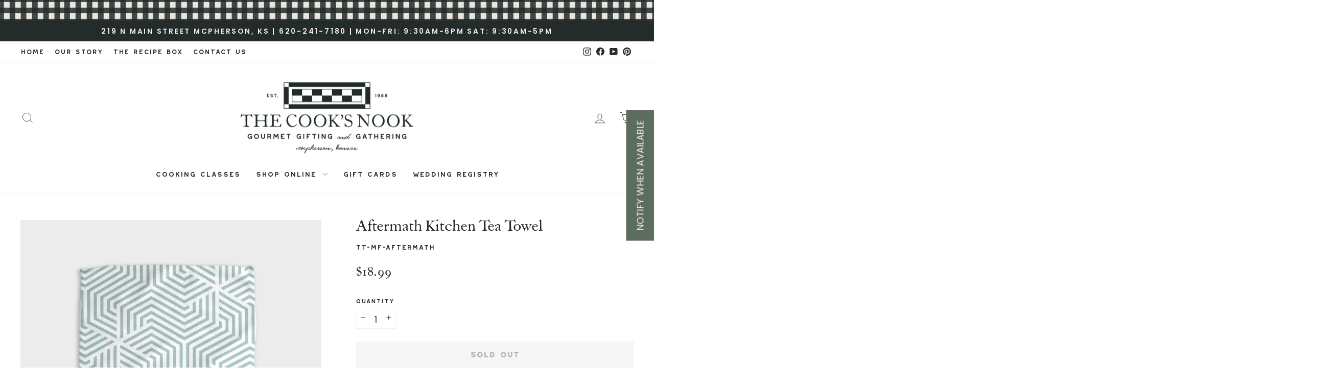

--- FILE ---
content_type: text/html; charset=utf-8
request_url: https://thecooksnookmcpherson.com/products/aftermath-kitchen-tea-towel
body_size: 63506
content:
<!doctype html>
<html class="no-js" lang="en" dir="ltr">
<head>


<link href="//thecooksnookmcpherson.com/cdn/shop/t/19/assets/00SLCreative.css?v=59720313007865494311758022980" rel="stylesheet" type="text/css" media="all" />

  

  
  <meta charset="utf-8">
  <meta http-equiv="X-UA-Compatible" content="IE=edge,chrome=1">
  <meta name="viewport" content="width=device-width,initial-scale=1">
  <meta name="theme-color" content="#232b2b">
  <link rel="canonical" href="https://thecooksnookmcpherson.com/products/aftermath-kitchen-tea-towel">
  <link rel="preconnect" href="https://cdn.shopify.com" crossorigin>
  <link rel="preconnect" href="https://fonts.shopifycdn.com" crossorigin>
  <link rel="dns-prefetch" href="https://productreviews.shopifycdn.com">
  <link rel="dns-prefetch" href="https://ajax.googleapis.com">
  <link rel="dns-prefetch" href="https://maps.googleapis.com">
  <link rel="dns-prefetch" href="https://maps.gstatic.com"><link rel="shortcut icon" href="//thecooksnookmcpherson.com/cdn/shop/files/Shopify_Favicon_Images_32x32.png?v=1757413452" type="image/png" /><title>Aftermath Kitchen Tea Towel
&ndash; The Cook&#39;s Nook
</title>
<meta name="description" content="The Geometry Kitchen Tea Towel Premium designer tea towels that look and work like a kitchen towel should. 18 x 30”  100% Microfiber Single-sided print  MICROFIBER In our quest to create the perfect kitchen tea towel and after dozens of tests, it became clear that microfiber was the ideal fabric for all our kitchen nee"><meta property="og:site_name" content="The Cook&#39;s Nook">
  <meta property="og:url" content="https://thecooksnookmcpherson.com/products/aftermath-kitchen-tea-towel">
  <meta property="og:title" content="Aftermath Kitchen Tea Towel">
  <meta property="og:type" content="product">
  <meta property="og:description" content="The Geometry Kitchen Tea Towel Premium designer tea towels that look and work like a kitchen towel should. 18 x 30”  100% Microfiber Single-sided print  MICROFIBER In our quest to create the perfect kitchen tea towel and after dozens of tests, it became clear that microfiber was the ideal fabric for all our kitchen nee"><meta property="og:image" content="http://thecooksnookmcpherson.com/cdn/shop/products/Aftermath_1800x1800_05b5880b-15d9-4431-baaf-0101a06efbc3.webp?v=1666817876">
    <meta property="og:image:secure_url" content="https://thecooksnookmcpherson.com/cdn/shop/products/Aftermath_1800x1800_05b5880b-15d9-4431-baaf-0101a06efbc3.webp?v=1666817876">
    <meta property="og:image:width" content="1403">
    <meta property="og:image:height" content="1800"><meta name="twitter:site" content="@">
  <meta name="twitter:card" content="summary_large_image">
  <meta name="twitter:title" content="Aftermath Kitchen Tea Towel">
  <meta name="twitter:description" content="The Geometry Kitchen Tea Towel Premium designer tea towels that look and work like a kitchen towel should. 18 x 30”  100% Microfiber Single-sided print  MICROFIBER In our quest to create the perfect kitchen tea towel and after dozens of tests, it became clear that microfiber was the ideal fabric for all our kitchen nee">
<style data-shopify>@font-face {
  font-family: Poppins;
  font-weight: 400;
  font-style: normal;
  font-display: swap;
  src: url("//thecooksnookmcpherson.com/cdn/fonts/poppins/poppins_n4.0ba78fa5af9b0e1a374041b3ceaadf0a43b41362.woff2") format("woff2"),
       url("//thecooksnookmcpherson.com/cdn/fonts/poppins/poppins_n4.214741a72ff2596839fc9760ee7a770386cf16ca.woff") format("woff");
}

  @font-face {
  font-family: Poppins;
  font-weight: 400;
  font-style: normal;
  font-display: swap;
  src: url("//thecooksnookmcpherson.com/cdn/fonts/poppins/poppins_n4.0ba78fa5af9b0e1a374041b3ceaadf0a43b41362.woff2") format("woff2"),
       url("//thecooksnookmcpherson.com/cdn/fonts/poppins/poppins_n4.214741a72ff2596839fc9760ee7a770386cf16ca.woff") format("woff");
}


  @font-face {
  font-family: Poppins;
  font-weight: 600;
  font-style: normal;
  font-display: swap;
  src: url("//thecooksnookmcpherson.com/cdn/fonts/poppins/poppins_n6.aa29d4918bc243723d56b59572e18228ed0786f6.woff2") format("woff2"),
       url("//thecooksnookmcpherson.com/cdn/fonts/poppins/poppins_n6.5f815d845fe073750885d5b7e619ee00e8111208.woff") format("woff");
}

  @font-face {
  font-family: Poppins;
  font-weight: 400;
  font-style: italic;
  font-display: swap;
  src: url("//thecooksnookmcpherson.com/cdn/fonts/poppins/poppins_i4.846ad1e22474f856bd6b81ba4585a60799a9f5d2.woff2") format("woff2"),
       url("//thecooksnookmcpherson.com/cdn/fonts/poppins/poppins_i4.56b43284e8b52fc64c1fd271f289a39e8477e9ec.woff") format("woff");
}

  @font-face {
  font-family: Poppins;
  font-weight: 600;
  font-style: italic;
  font-display: swap;
  src: url("//thecooksnookmcpherson.com/cdn/fonts/poppins/poppins_i6.bb8044d6203f492888d626dafda3c2999253e8e9.woff2") format("woff2"),
       url("//thecooksnookmcpherson.com/cdn/fonts/poppins/poppins_i6.e233dec1a61b1e7dead9f920159eda42280a02c3.woff") format("woff");
}

</style><link href="//thecooksnookmcpherson.com/cdn/shop/t/19/assets/theme.css?v=167694740508459472571758022982" rel="stylesheet" type="text/css" media="all" />
<style data-shopify>:root {
    --typeHeaderPrimary: Poppins;
    --typeHeaderFallback: sans-serif;
    --typeHeaderSize: 36px;
    --typeHeaderWeight: 400;
    --typeHeaderLineHeight: 1;
    --typeHeaderSpacing: 0.0em;

    --typeBasePrimary:Poppins;
    --typeBaseFallback:sans-serif;
    --typeBaseSize: 18px;
    --typeBaseWeight: 400;
    --typeBaseSpacing: 0.025em;
    --typeBaseLineHeight: 1.4;
    --typeBaselineHeightMinus01: 1.3;

    --typeCollectionTitle: 20px;

    --iconWeight: 2px;
    --iconLinecaps: miter;

    
        --buttonRadius: 0;
    

    --colorGridOverlayOpacity: 0.1;
    --colorAnnouncement: #232b2b;
    --colorAnnouncementText: #f2f1ed;

    --colorBody: #ffffff;
    --colorBodyAlpha05: rgba(255, 255, 255, 0.05);
    --colorBodyDim: #f2f2f2;
    --colorBodyLightDim: #fafafa;
    --colorBodyMediumDim: #f5f5f5;


    --colorBorder: #f2f1ed;

    --colorBtnPrimary: #232b2b;
    --colorBtnPrimaryLight: #3a4747;
    --colorBtnPrimaryDim: #181d1d;
    --colorBtnPrimaryText: #f2f1ed;

    --colorCartDot: #a0b6b8;

    --colorDrawers: #ffffff;
    --colorDrawersDim: #f2f2f2;
    --colorDrawerBorder: #f2f1ed;
    --colorDrawerText: #232b2b;
    --colorDrawerTextDark: #010101;
    --colorDrawerButton: #232b2b;
    --colorDrawerButtonText: #f2f1ed;

    --colorFooter: #ffffff;
    --colorFooterText: #232b2b;
    --colorFooterTextAlpha01: #232b2b;

    --colorGridOverlay: #000000;
    --colorGridOverlayOpacity: 0.1;

    --colorHeaderTextAlpha01: rgba(35, 43, 43, 0.1);

    --colorHeroText: #ffffff;

    --colorSmallImageBg: #ffffff;
    --colorLargeImageBg: #232b2b;

    --colorImageOverlay: #000000;
    --colorImageOverlayOpacity: 0.1;
    --colorImageOverlayTextShadow: 0.2;

    --colorLink: #232b2b;

    --colorModalBg: rgba(242, 241, 237, 0.6);

    --colorNav: #ffffff;
    --colorNavText: #232b2b;

    --colorPrice: #232b2b;

    --colorSaleTag: #5d6d5d;
    --colorSaleTagText: #f2f1ed;

    --colorTextBody: #232b2b;
    --colorTextBodyAlpha015: rgba(35, 43, 43, 0.15);
    --colorTextBodyAlpha005: rgba(35, 43, 43, 0.05);
    --colorTextBodyAlpha008: rgba(35, 43, 43, 0.08);
    --colorTextSavings: #5d6d5d;

    --urlIcoSelect: url(//thecooksnookmcpherson.com/cdn/shop/t/19/assets/ico-select.svg);
    --urlIcoSelectFooter: url(//thecooksnookmcpherson.com/cdn/shop/t/19/assets/ico-select-footer.svg);
    --urlIcoSelectWhite: url(//thecooksnookmcpherson.com/cdn/shop/t/19/assets/ico-select-white.svg);

    --grid-gutter: 17px;
    --drawer-gutter: 20px;

    --sizeChartMargin: 25px 0;
    --sizeChartIconMargin: 5px;

    --newsletterReminderPadding: 40px;

    /*Shop Pay Installments*/
    --color-body-text: #232b2b;
    --color-body: #ffffff;
    --color-bg: #ffffff;
    }

    .placeholder-content {
    background-image: linear-gradient(100deg, #ffffff 40%, #f7f7f7 63%, #ffffff 79%);
    }</style><script>
    document.documentElement.className = document.documentElement.className.replace('no-js', 'js');

    window.theme = window.theme || {};
    theme.routes = {
      home: "/",
      cart: "/cart.js",
      cartPage: "/cart",
      cartAdd: "/cart/add.js",
      cartChange: "/cart/change.js",
      search: "/search",
      predictiveSearch: "/search/suggest"
    };
    theme.strings = {
      soldOut: "Sold Out",
      unavailable: "Unavailable",
      inStockLabel: "In stock, ready to ship",
      oneStockLabel: "Low stock - [count] left",
      otherStockLabel: "[count] available",
      willNotShipUntil: "Ready to ship [date]",
      willBeInStockAfter: "Back in stock soon",
      waitingForStock: "Backordered, shipping soon",
      savePrice: "Save [saved_amount]",
      cartEmpty: "Your cart is currently empty.",
      cartTermsConfirmation: "You must agree with the terms and conditions of sales to check out",
      searchCollections: "Collections",
      searchPages: "Pages",
      searchArticles: "Articles",
      productFrom: "from ",
      maxQuantity: "You can only have [quantity] of [title] in your cart."
    };
    theme.settings = {
      cartType: "page",
      isCustomerTemplate: false,
      moneyFormat: "${{amount}}",
      saveType: "dollar",
      productImageSize: "square",
      productImageCover: false,
      predictiveSearch: true,
      predictiveSearchType: null,
      predictiveSearchVendor: false,
      predictiveSearchPrice: true,
      quickView: true,
      themeName: 'Impulse',
      themeVersion: "8.0.0"
    };
  </script>

  <script>window.performance && window.performance.mark && window.performance.mark('shopify.content_for_header.start');</script><meta name="google-site-verification" content="JYurtuE2yZKCMbOIDB_bLcCBDtNDfb3C3zzHYc-kS7U">
<meta id="shopify-digital-wallet" name="shopify-digital-wallet" content="/9921396832/digital_wallets/dialog">
<meta name="shopify-checkout-api-token" content="b0d9c4d7cb538664c16eb7843fe1e9ea">
<meta id="in-context-paypal-metadata" data-shop-id="9921396832" data-venmo-supported="false" data-environment="production" data-locale="en_US" data-paypal-v4="true" data-currency="USD">
<link rel="alternate" type="application/json+oembed" href="https://thecooksnookmcpherson.com/products/aftermath-kitchen-tea-towel.oembed">
<script async="async" src="/checkouts/internal/preloads.js?locale=en-US"></script>
<link rel="preconnect" href="https://shop.app" crossorigin="anonymous">
<script async="async" src="https://shop.app/checkouts/internal/preloads.js?locale=en-US&shop_id=9921396832" crossorigin="anonymous"></script>
<script id="apple-pay-shop-capabilities" type="application/json">{"shopId":9921396832,"countryCode":"US","currencyCode":"USD","merchantCapabilities":["supports3DS"],"merchantId":"gid:\/\/shopify\/Shop\/9921396832","merchantName":"The Cook's Nook","requiredBillingContactFields":["postalAddress","email","phone"],"requiredShippingContactFields":["postalAddress","email","phone"],"shippingType":"shipping","supportedNetworks":["visa","masterCard","amex","discover","elo","jcb"],"total":{"type":"pending","label":"The Cook's Nook","amount":"1.00"},"shopifyPaymentsEnabled":true,"supportsSubscriptions":true}</script>
<script id="shopify-features" type="application/json">{"accessToken":"b0d9c4d7cb538664c16eb7843fe1e9ea","betas":["rich-media-storefront-analytics"],"domain":"thecooksnookmcpherson.com","predictiveSearch":true,"shopId":9921396832,"locale":"en"}</script>
<script>var Shopify = Shopify || {};
Shopify.shop = "the-cooks-nook-mcpherson.myshopify.com";
Shopify.locale = "en";
Shopify.currency = {"active":"USD","rate":"1.0"};
Shopify.country = "US";
Shopify.theme = {"name":"LIVE - 2025 REBRAND WITH TH CUSTOM CODE","id":155075281152,"schema_name":"Impulse","schema_version":"8.0.0","theme_store_id":null,"role":"main"};
Shopify.theme.handle = "null";
Shopify.theme.style = {"id":null,"handle":null};
Shopify.cdnHost = "thecooksnookmcpherson.com/cdn";
Shopify.routes = Shopify.routes || {};
Shopify.routes.root = "/";</script>
<script type="module">!function(o){(o.Shopify=o.Shopify||{}).modules=!0}(window);</script>
<script>!function(o){function n(){var o=[];function n(){o.push(Array.prototype.slice.apply(arguments))}return n.q=o,n}var t=o.Shopify=o.Shopify||{};t.loadFeatures=n(),t.autoloadFeatures=n()}(window);</script>
<script>
  window.ShopifyPay = window.ShopifyPay || {};
  window.ShopifyPay.apiHost = "shop.app\/pay";
  window.ShopifyPay.redirectState = null;
</script>
<script id="shop-js-analytics" type="application/json">{"pageType":"product"}</script>
<script defer="defer" async type="module" src="//thecooksnookmcpherson.com/cdn/shopifycloud/shop-js/modules/v2/client.init-shop-cart-sync_BdyHc3Nr.en.esm.js"></script>
<script defer="defer" async type="module" src="//thecooksnookmcpherson.com/cdn/shopifycloud/shop-js/modules/v2/chunk.common_Daul8nwZ.esm.js"></script>
<script type="module">
  await import("//thecooksnookmcpherson.com/cdn/shopifycloud/shop-js/modules/v2/client.init-shop-cart-sync_BdyHc3Nr.en.esm.js");
await import("//thecooksnookmcpherson.com/cdn/shopifycloud/shop-js/modules/v2/chunk.common_Daul8nwZ.esm.js");

  window.Shopify.SignInWithShop?.initShopCartSync?.({"fedCMEnabled":true,"windoidEnabled":true});

</script>
<script>
  window.Shopify = window.Shopify || {};
  if (!window.Shopify.featureAssets) window.Shopify.featureAssets = {};
  window.Shopify.featureAssets['shop-js'] = {"shop-cart-sync":["modules/v2/client.shop-cart-sync_QYOiDySF.en.esm.js","modules/v2/chunk.common_Daul8nwZ.esm.js"],"init-fed-cm":["modules/v2/client.init-fed-cm_DchLp9rc.en.esm.js","modules/v2/chunk.common_Daul8nwZ.esm.js"],"shop-button":["modules/v2/client.shop-button_OV7bAJc5.en.esm.js","modules/v2/chunk.common_Daul8nwZ.esm.js"],"init-windoid":["modules/v2/client.init-windoid_DwxFKQ8e.en.esm.js","modules/v2/chunk.common_Daul8nwZ.esm.js"],"shop-cash-offers":["modules/v2/client.shop-cash-offers_DWtL6Bq3.en.esm.js","modules/v2/chunk.common_Daul8nwZ.esm.js","modules/v2/chunk.modal_CQq8HTM6.esm.js"],"shop-toast-manager":["modules/v2/client.shop-toast-manager_CX9r1SjA.en.esm.js","modules/v2/chunk.common_Daul8nwZ.esm.js"],"init-shop-email-lookup-coordinator":["modules/v2/client.init-shop-email-lookup-coordinator_UhKnw74l.en.esm.js","modules/v2/chunk.common_Daul8nwZ.esm.js"],"pay-button":["modules/v2/client.pay-button_DzxNnLDY.en.esm.js","modules/v2/chunk.common_Daul8nwZ.esm.js"],"avatar":["modules/v2/client.avatar_BTnouDA3.en.esm.js"],"init-shop-cart-sync":["modules/v2/client.init-shop-cart-sync_BdyHc3Nr.en.esm.js","modules/v2/chunk.common_Daul8nwZ.esm.js"],"shop-login-button":["modules/v2/client.shop-login-button_D8B466_1.en.esm.js","modules/v2/chunk.common_Daul8nwZ.esm.js","modules/v2/chunk.modal_CQq8HTM6.esm.js"],"init-customer-accounts-sign-up":["modules/v2/client.init-customer-accounts-sign-up_C8fpPm4i.en.esm.js","modules/v2/client.shop-login-button_D8B466_1.en.esm.js","modules/v2/chunk.common_Daul8nwZ.esm.js","modules/v2/chunk.modal_CQq8HTM6.esm.js"],"init-shop-for-new-customer-accounts":["modules/v2/client.init-shop-for-new-customer-accounts_CVTO0Ztu.en.esm.js","modules/v2/client.shop-login-button_D8B466_1.en.esm.js","modules/v2/chunk.common_Daul8nwZ.esm.js","modules/v2/chunk.modal_CQq8HTM6.esm.js"],"init-customer-accounts":["modules/v2/client.init-customer-accounts_dRgKMfrE.en.esm.js","modules/v2/client.shop-login-button_D8B466_1.en.esm.js","modules/v2/chunk.common_Daul8nwZ.esm.js","modules/v2/chunk.modal_CQq8HTM6.esm.js"],"shop-follow-button":["modules/v2/client.shop-follow-button_CkZpjEct.en.esm.js","modules/v2/chunk.common_Daul8nwZ.esm.js","modules/v2/chunk.modal_CQq8HTM6.esm.js"],"lead-capture":["modules/v2/client.lead-capture_BntHBhfp.en.esm.js","modules/v2/chunk.common_Daul8nwZ.esm.js","modules/v2/chunk.modal_CQq8HTM6.esm.js"],"checkout-modal":["modules/v2/client.checkout-modal_CfxcYbTm.en.esm.js","modules/v2/chunk.common_Daul8nwZ.esm.js","modules/v2/chunk.modal_CQq8HTM6.esm.js"],"shop-login":["modules/v2/client.shop-login_Da4GZ2H6.en.esm.js","modules/v2/chunk.common_Daul8nwZ.esm.js","modules/v2/chunk.modal_CQq8HTM6.esm.js"],"payment-terms":["modules/v2/client.payment-terms_MV4M3zvL.en.esm.js","modules/v2/chunk.common_Daul8nwZ.esm.js","modules/v2/chunk.modal_CQq8HTM6.esm.js"]};
</script>
<script>(function() {
  var isLoaded = false;
  function asyncLoad() {
    if (isLoaded) return;
    isLoaded = true;
    var urls = ["https:\/\/cdn.nfcube.com\/instafeed-8324c995bcc6293dd2b53f84da54932e.js?shop=the-cooks-nook-mcpherson.myshopify.com"];
    for (var i = 0; i < urls.length; i++) {
      var s = document.createElement('script');
      s.type = 'text/javascript';
      s.async = true;
      s.src = urls[i];
      var x = document.getElementsByTagName('script')[0];
      x.parentNode.insertBefore(s, x);
    }
  };
  if(window.attachEvent) {
    window.attachEvent('onload', asyncLoad);
  } else {
    window.addEventListener('load', asyncLoad, false);
  }
})();</script>
<script id="__st">var __st={"a":9921396832,"offset":-21600,"reqid":"a8383aaf-4a26-4870-aa52-e6d2bc4179f5-1769027672","pageurl":"thecooksnookmcpherson.com\/products\/aftermath-kitchen-tea-towel","u":"8316e10d35dd","p":"product","rtyp":"product","rid":8019682853120};</script>
<script>window.ShopifyPaypalV4VisibilityTracking = true;</script>
<script id="captcha-bootstrap">!function(){'use strict';const t='contact',e='account',n='new_comment',o=[[t,t],['blogs',n],['comments',n],[t,'customer']],c=[[e,'customer_login'],[e,'guest_login'],[e,'recover_customer_password'],[e,'create_customer']],r=t=>t.map((([t,e])=>`form[action*='/${t}']:not([data-nocaptcha='true']) input[name='form_type'][value='${e}']`)).join(','),a=t=>()=>t?[...document.querySelectorAll(t)].map((t=>t.form)):[];function s(){const t=[...o],e=r(t);return a(e)}const i='password',u='form_key',d=['recaptcha-v3-token','g-recaptcha-response','h-captcha-response',i],f=()=>{try{return window.sessionStorage}catch{return}},m='__shopify_v',_=t=>t.elements[u];function p(t,e,n=!1){try{const o=window.sessionStorage,c=JSON.parse(o.getItem(e)),{data:r}=function(t){const{data:e,action:n}=t;return t[m]||n?{data:e,action:n}:{data:t,action:n}}(c);for(const[e,n]of Object.entries(r))t.elements[e]&&(t.elements[e].value=n);n&&o.removeItem(e)}catch(o){console.error('form repopulation failed',{error:o})}}const l='form_type',E='cptcha';function T(t){t.dataset[E]=!0}const w=window,h=w.document,L='Shopify',v='ce_forms',y='captcha';let A=!1;((t,e)=>{const n=(g='f06e6c50-85a8-45c8-87d0-21a2b65856fe',I='https://cdn.shopify.com/shopifycloud/storefront-forms-hcaptcha/ce_storefront_forms_captcha_hcaptcha.v1.5.2.iife.js',D={infoText:'Protected by hCaptcha',privacyText:'Privacy',termsText:'Terms'},(t,e,n)=>{const o=w[L][v],c=o.bindForm;if(c)return c(t,g,e,D).then(n);var r;o.q.push([[t,g,e,D],n]),r=I,A||(h.body.append(Object.assign(h.createElement('script'),{id:'captcha-provider',async:!0,src:r})),A=!0)});var g,I,D;w[L]=w[L]||{},w[L][v]=w[L][v]||{},w[L][v].q=[],w[L][y]=w[L][y]||{},w[L][y].protect=function(t,e){n(t,void 0,e),T(t)},Object.freeze(w[L][y]),function(t,e,n,w,h,L){const[v,y,A,g]=function(t,e,n){const i=e?o:[],u=t?c:[],d=[...i,...u],f=r(d),m=r(i),_=r(d.filter((([t,e])=>n.includes(e))));return[a(f),a(m),a(_),s()]}(w,h,L),I=t=>{const e=t.target;return e instanceof HTMLFormElement?e:e&&e.form},D=t=>v().includes(t);t.addEventListener('submit',(t=>{const e=I(t);if(!e)return;const n=D(e)&&!e.dataset.hcaptchaBound&&!e.dataset.recaptchaBound,o=_(e),c=g().includes(e)&&(!o||!o.value);(n||c)&&t.preventDefault(),c&&!n&&(function(t){try{if(!f())return;!function(t){const e=f();if(!e)return;const n=_(t);if(!n)return;const o=n.value;o&&e.removeItem(o)}(t);const e=Array.from(Array(32),(()=>Math.random().toString(36)[2])).join('');!function(t,e){_(t)||t.append(Object.assign(document.createElement('input'),{type:'hidden',name:u})),t.elements[u].value=e}(t,e),function(t,e){const n=f();if(!n)return;const o=[...t.querySelectorAll(`input[type='${i}']`)].map((({name:t})=>t)),c=[...d,...o],r={};for(const[a,s]of new FormData(t).entries())c.includes(a)||(r[a]=s);n.setItem(e,JSON.stringify({[m]:1,action:t.action,data:r}))}(t,e)}catch(e){console.error('failed to persist form',e)}}(e),e.submit())}));const S=(t,e)=>{t&&!t.dataset[E]&&(n(t,e.some((e=>e===t))),T(t))};for(const o of['focusin','change'])t.addEventListener(o,(t=>{const e=I(t);D(e)&&S(e,y())}));const B=e.get('form_key'),M=e.get(l),P=B&&M;t.addEventListener('DOMContentLoaded',(()=>{const t=y();if(P)for(const e of t)e.elements[l].value===M&&p(e,B);[...new Set([...A(),...v().filter((t=>'true'===t.dataset.shopifyCaptcha))])].forEach((e=>S(e,t)))}))}(h,new URLSearchParams(w.location.search),n,t,e,['guest_login'])})(!0,!0)}();</script>
<script integrity="sha256-4kQ18oKyAcykRKYeNunJcIwy7WH5gtpwJnB7kiuLZ1E=" data-source-attribution="shopify.loadfeatures" defer="defer" src="//thecooksnookmcpherson.com/cdn/shopifycloud/storefront/assets/storefront/load_feature-a0a9edcb.js" crossorigin="anonymous"></script>
<script crossorigin="anonymous" defer="defer" src="//thecooksnookmcpherson.com/cdn/shopifycloud/storefront/assets/shopify_pay/storefront-65b4c6d7.js?v=20250812"></script>
<script data-source-attribution="shopify.dynamic_checkout.dynamic.init">var Shopify=Shopify||{};Shopify.PaymentButton=Shopify.PaymentButton||{isStorefrontPortableWallets:!0,init:function(){window.Shopify.PaymentButton.init=function(){};var t=document.createElement("script");t.src="https://thecooksnookmcpherson.com/cdn/shopifycloud/portable-wallets/latest/portable-wallets.en.js",t.type="module",document.head.appendChild(t)}};
</script>
<script data-source-attribution="shopify.dynamic_checkout.buyer_consent">
  function portableWalletsHideBuyerConsent(e){var t=document.getElementById("shopify-buyer-consent"),n=document.getElementById("shopify-subscription-policy-button");t&&n&&(t.classList.add("hidden"),t.setAttribute("aria-hidden","true"),n.removeEventListener("click",e))}function portableWalletsShowBuyerConsent(e){var t=document.getElementById("shopify-buyer-consent"),n=document.getElementById("shopify-subscription-policy-button");t&&n&&(t.classList.remove("hidden"),t.removeAttribute("aria-hidden"),n.addEventListener("click",e))}window.Shopify?.PaymentButton&&(window.Shopify.PaymentButton.hideBuyerConsent=portableWalletsHideBuyerConsent,window.Shopify.PaymentButton.showBuyerConsent=portableWalletsShowBuyerConsent);
</script>
<script data-source-attribution="shopify.dynamic_checkout.cart.bootstrap">document.addEventListener("DOMContentLoaded",(function(){function t(){return document.querySelector("shopify-accelerated-checkout-cart, shopify-accelerated-checkout")}if(t())Shopify.PaymentButton.init();else{new MutationObserver((function(e,n){t()&&(Shopify.PaymentButton.init(),n.disconnect())})).observe(document.body,{childList:!0,subtree:!0})}}));
</script>
<link id="shopify-accelerated-checkout-styles" rel="stylesheet" media="screen" href="https://thecooksnookmcpherson.com/cdn/shopifycloud/portable-wallets/latest/accelerated-checkout-backwards-compat.css" crossorigin="anonymous">
<style id="shopify-accelerated-checkout-cart">
        #shopify-buyer-consent {
  margin-top: 1em;
  display: inline-block;
  width: 100%;
}

#shopify-buyer-consent.hidden {
  display: none;
}

#shopify-subscription-policy-button {
  background: none;
  border: none;
  padding: 0;
  text-decoration: underline;
  font-size: inherit;
  cursor: pointer;
}

#shopify-subscription-policy-button::before {
  box-shadow: none;
}

      </style>

<script>window.performance && window.performance.mark && window.performance.mark('shopify.content_for_header.end');</script>

  <script src="//thecooksnookmcpherson.com/cdn/shop/t/19/assets/vendor-scripts-v11.js" defer="defer"></script><script src="//thecooksnookmcpherson.com/cdn/shop/t/19/assets/theme.js?v=22325264162658116151758022857" defer="defer"></script>
<!-- BEGIN app block: shopify://apps/gift-reggie-gift-registry/blocks/app-embed-block/00fe746e-081c-46a2-a15d-bcbd6f41b0f0 --><script type="application/json" id="gift_reggie_data">
  {
    "storefrontAccessToken": "e18bf6f558ee249b98cbbeeeaaf94600",
    "registryId": null,
    "registryAdmin": null,
    "customerId": null,
    

    "productId": 8019682853120,
    "rootUrl": "\/",
    "accountLoginUrl": "\/customer_authentication\/login",
    "accountLoginReturnParam": "return_to=",
    "currentLanguage": null,

    "button_layout": "column",
    "button_order": "registry_wishlist",
    "button_alignment": "evenly",
    "behavior_on_no_id": "disable",
    "wishlist_button_visibility": "everyone",
    "registry_button_visibility": "everyone",
    "registry_button_behavior": "ajax",
    "online_store_version": "2",
    "button_location_override": "",
    "button_location_override_position": "inside",

    "wishlist_button_appearance": "button",
    "registry_button_appearance": "button",
    "wishlist_button_classname": "",
    "registry_button_classname": "",
    "wishlist_button_image_not_present": null,
    "wishlist_button_image_is_present": null,
    "registry_button_image": null,

    "checkout_button_selector": "",

    "i18n": {
      "wishlist": {
        "idleAdd": "Add to Wishlist",
        "idleRemove": "Remove from Wishlist",
        "pending": "...",
        "successAdd": "Added to Wishlist",
        "successRemove": "Removed from Wishlist",
        "noVariant": "Add to Wishlist",
        "error": "Error"
      },
      "registry": {
        "idleAdd": "Add to Registry",
        "idleRemove": "Remove from Registry",
        "pending": "...",
        "successAdd": "Added to Registry",
        "successRemove": "Removed from Registry",
        "noVariant": "Add to Registry",
        "error": "Error"
      }
    }
  }
</script>
<style>
  :root {
    --gift-reggie-wishlist-button-background-color: #f2f1ed;
    --gift-reggie-wishlist-button-text-color: #232b2b;
    --gift-reggie-registry-button-background-color: #f2f1ed;
    --gift-reggie-registry-button-text-color: #232b2b;
  }
</style><style>
    
  </style>
<!-- END app block --><!-- BEGIN app block: shopify://apps/instafeed/blocks/head-block/c447db20-095d-4a10-9725-b5977662c9d5 --><link rel="preconnect" href="https://cdn.nfcube.com/">
<link rel="preconnect" href="https://scontent.cdninstagram.com/">


  <script>
    document.addEventListener('DOMContentLoaded', function () {
      let instafeedScript = document.createElement('script');

      
        instafeedScript.src = 'https://cdn.nfcube.com/instafeed-8324c995bcc6293dd2b53f84da54932e.js';
      

      document.body.appendChild(instafeedScript);
    });
  </script>





<!-- END app block --><script src="https://cdn.shopify.com/extensions/019be0dc-223c-7c0f-a465-b88e694377b4/gift-reggie-gift-registry-125/assets/app-embed-block.js" type="text/javascript" defer="defer"></script>
<link href="https://cdn.shopify.com/extensions/019be0dc-223c-7c0f-a465-b88e694377b4/gift-reggie-gift-registry-125/assets/app-embed-block.css" rel="stylesheet" type="text/css" media="all">
<script src="https://cdn.shopify.com/extensions/019be01d-014d-743a-ac5b-03424fbd0478/appatticserver-376/assets/giftBoxLogicv1.js" type="text/javascript" defer="defer"></script>
<link href="https://cdn.shopify.com/extensions/019be01d-014d-743a-ac5b-03424fbd0478/appatticserver-376/assets/giftBoxv1.css" rel="stylesheet" type="text/css" media="all">
<script src="https://cdn.shopify.com/extensions/c576313f-40d4-45e2-8a86-ae7e2b9a30c3/giftlab-28/assets/giftLabLogicv1.js" type="text/javascript" defer="defer"></script>
<link href="https://cdn.shopify.com/extensions/c576313f-40d4-45e2-8a86-ae7e2b9a30c3/giftlab-28/assets/giftLabv1.css" rel="stylesheet" type="text/css" media="all">
<link href="https://monorail-edge.shopifysvc.com" rel="dns-prefetch">
<script>(function(){if ("sendBeacon" in navigator && "performance" in window) {try {var session_token_from_headers = performance.getEntriesByType('navigation')[0].serverTiming.find(x => x.name == '_s').description;} catch {var session_token_from_headers = undefined;}var session_cookie_matches = document.cookie.match(/_shopify_s=([^;]*)/);var session_token_from_cookie = session_cookie_matches && session_cookie_matches.length === 2 ? session_cookie_matches[1] : "";var session_token = session_token_from_headers || session_token_from_cookie || "";function handle_abandonment_event(e) {var entries = performance.getEntries().filter(function(entry) {return /monorail-edge.shopifysvc.com/.test(entry.name);});if (!window.abandonment_tracked && entries.length === 0) {window.abandonment_tracked = true;var currentMs = Date.now();var navigation_start = performance.timing.navigationStart;var payload = {shop_id: 9921396832,url: window.location.href,navigation_start,duration: currentMs - navigation_start,session_token,page_type: "product"};window.navigator.sendBeacon("https://monorail-edge.shopifysvc.com/v1/produce", JSON.stringify({schema_id: "online_store_buyer_site_abandonment/1.1",payload: payload,metadata: {event_created_at_ms: currentMs,event_sent_at_ms: currentMs}}));}}window.addEventListener('pagehide', handle_abandonment_event);}}());</script>
<script id="web-pixels-manager-setup">(function e(e,d,r,n,o){if(void 0===o&&(o={}),!Boolean(null===(a=null===(i=window.Shopify)||void 0===i?void 0:i.analytics)||void 0===a?void 0:a.replayQueue)){var i,a;window.Shopify=window.Shopify||{};var t=window.Shopify;t.analytics=t.analytics||{};var s=t.analytics;s.replayQueue=[],s.publish=function(e,d,r){return s.replayQueue.push([e,d,r]),!0};try{self.performance.mark("wpm:start")}catch(e){}var l=function(){var e={modern:/Edge?\/(1{2}[4-9]|1[2-9]\d|[2-9]\d{2}|\d{4,})\.\d+(\.\d+|)|Firefox\/(1{2}[4-9]|1[2-9]\d|[2-9]\d{2}|\d{4,})\.\d+(\.\d+|)|Chrom(ium|e)\/(9{2}|\d{3,})\.\d+(\.\d+|)|(Maci|X1{2}).+ Version\/(15\.\d+|(1[6-9]|[2-9]\d|\d{3,})\.\d+)([,.]\d+|)( \(\w+\)|)( Mobile\/\w+|) Safari\/|Chrome.+OPR\/(9{2}|\d{3,})\.\d+\.\d+|(CPU[ +]OS|iPhone[ +]OS|CPU[ +]iPhone|CPU IPhone OS|CPU iPad OS)[ +]+(15[._]\d+|(1[6-9]|[2-9]\d|\d{3,})[._]\d+)([._]\d+|)|Android:?[ /-](13[3-9]|1[4-9]\d|[2-9]\d{2}|\d{4,})(\.\d+|)(\.\d+|)|Android.+Firefox\/(13[5-9]|1[4-9]\d|[2-9]\d{2}|\d{4,})\.\d+(\.\d+|)|Android.+Chrom(ium|e)\/(13[3-9]|1[4-9]\d|[2-9]\d{2}|\d{4,})\.\d+(\.\d+|)|SamsungBrowser\/([2-9]\d|\d{3,})\.\d+/,legacy:/Edge?\/(1[6-9]|[2-9]\d|\d{3,})\.\d+(\.\d+|)|Firefox\/(5[4-9]|[6-9]\d|\d{3,})\.\d+(\.\d+|)|Chrom(ium|e)\/(5[1-9]|[6-9]\d|\d{3,})\.\d+(\.\d+|)([\d.]+$|.*Safari\/(?![\d.]+ Edge\/[\d.]+$))|(Maci|X1{2}).+ Version\/(10\.\d+|(1[1-9]|[2-9]\d|\d{3,})\.\d+)([,.]\d+|)( \(\w+\)|)( Mobile\/\w+|) Safari\/|Chrome.+OPR\/(3[89]|[4-9]\d|\d{3,})\.\d+\.\d+|(CPU[ +]OS|iPhone[ +]OS|CPU[ +]iPhone|CPU IPhone OS|CPU iPad OS)[ +]+(10[._]\d+|(1[1-9]|[2-9]\d|\d{3,})[._]\d+)([._]\d+|)|Android:?[ /-](13[3-9]|1[4-9]\d|[2-9]\d{2}|\d{4,})(\.\d+|)(\.\d+|)|Mobile Safari.+OPR\/([89]\d|\d{3,})\.\d+\.\d+|Android.+Firefox\/(13[5-9]|1[4-9]\d|[2-9]\d{2}|\d{4,})\.\d+(\.\d+|)|Android.+Chrom(ium|e)\/(13[3-9]|1[4-9]\d|[2-9]\d{2}|\d{4,})\.\d+(\.\d+|)|Android.+(UC? ?Browser|UCWEB|U3)[ /]?(15\.([5-9]|\d{2,})|(1[6-9]|[2-9]\d|\d{3,})\.\d+)\.\d+|SamsungBrowser\/(5\.\d+|([6-9]|\d{2,})\.\d+)|Android.+MQ{2}Browser\/(14(\.(9|\d{2,})|)|(1[5-9]|[2-9]\d|\d{3,})(\.\d+|))(\.\d+|)|K[Aa][Ii]OS\/(3\.\d+|([4-9]|\d{2,})\.\d+)(\.\d+|)/},d=e.modern,r=e.legacy,n=navigator.userAgent;return n.match(d)?"modern":n.match(r)?"legacy":"unknown"}(),u="modern"===l?"modern":"legacy",c=(null!=n?n:{modern:"",legacy:""})[u],f=function(e){return[e.baseUrl,"/wpm","/b",e.hashVersion,"modern"===e.buildTarget?"m":"l",".js"].join("")}({baseUrl:d,hashVersion:r,buildTarget:u}),m=function(e){var d=e.version,r=e.bundleTarget,n=e.surface,o=e.pageUrl,i=e.monorailEndpoint;return{emit:function(e){var a=e.status,t=e.errorMsg,s=(new Date).getTime(),l=JSON.stringify({metadata:{event_sent_at_ms:s},events:[{schema_id:"web_pixels_manager_load/3.1",payload:{version:d,bundle_target:r,page_url:o,status:a,surface:n,error_msg:t},metadata:{event_created_at_ms:s}}]});if(!i)return console&&console.warn&&console.warn("[Web Pixels Manager] No Monorail endpoint provided, skipping logging."),!1;try{return self.navigator.sendBeacon.bind(self.navigator)(i,l)}catch(e){}var u=new XMLHttpRequest;try{return u.open("POST",i,!0),u.setRequestHeader("Content-Type","text/plain"),u.send(l),!0}catch(e){return console&&console.warn&&console.warn("[Web Pixels Manager] Got an unhandled error while logging to Monorail."),!1}}}}({version:r,bundleTarget:l,surface:e.surface,pageUrl:self.location.href,monorailEndpoint:e.monorailEndpoint});try{o.browserTarget=l,function(e){var d=e.src,r=e.async,n=void 0===r||r,o=e.onload,i=e.onerror,a=e.sri,t=e.scriptDataAttributes,s=void 0===t?{}:t,l=document.createElement("script"),u=document.querySelector("head"),c=document.querySelector("body");if(l.async=n,l.src=d,a&&(l.integrity=a,l.crossOrigin="anonymous"),s)for(var f in s)if(Object.prototype.hasOwnProperty.call(s,f))try{l.dataset[f]=s[f]}catch(e){}if(o&&l.addEventListener("load",o),i&&l.addEventListener("error",i),u)u.appendChild(l);else{if(!c)throw new Error("Did not find a head or body element to append the script");c.appendChild(l)}}({src:f,async:!0,onload:function(){if(!function(){var e,d;return Boolean(null===(d=null===(e=window.Shopify)||void 0===e?void 0:e.analytics)||void 0===d?void 0:d.initialized)}()){var d=window.webPixelsManager.init(e)||void 0;if(d){var r=window.Shopify.analytics;r.replayQueue.forEach((function(e){var r=e[0],n=e[1],o=e[2];d.publishCustomEvent(r,n,o)})),r.replayQueue=[],r.publish=d.publishCustomEvent,r.visitor=d.visitor,r.initialized=!0}}},onerror:function(){return m.emit({status:"failed",errorMsg:"".concat(f," has failed to load")})},sri:function(e){var d=/^sha384-[A-Za-z0-9+/=]+$/;return"string"==typeof e&&d.test(e)}(c)?c:"",scriptDataAttributes:o}),m.emit({status:"loading"})}catch(e){m.emit({status:"failed",errorMsg:(null==e?void 0:e.message)||"Unknown error"})}}})({shopId: 9921396832,storefrontBaseUrl: "https://thecooksnookmcpherson.com",extensionsBaseUrl: "https://extensions.shopifycdn.com/cdn/shopifycloud/web-pixels-manager",monorailEndpoint: "https://monorail-edge.shopifysvc.com/unstable/produce_batch",surface: "storefront-renderer",enabledBetaFlags: ["2dca8a86"],webPixelsConfigList: [{"id":"469532928","configuration":"{\"config\":\"{\\\"pixel_id\\\":\\\"G-WX40QCLEFR\\\",\\\"target_country\\\":\\\"US\\\",\\\"gtag_events\\\":[{\\\"type\\\":\\\"search\\\",\\\"action_label\\\":\\\"G-WX40QCLEFR\\\"},{\\\"type\\\":\\\"begin_checkout\\\",\\\"action_label\\\":\\\"G-WX40QCLEFR\\\"},{\\\"type\\\":\\\"view_item\\\",\\\"action_label\\\":[\\\"G-WX40QCLEFR\\\",\\\"MC-ME5MQQ1LPM\\\"]},{\\\"type\\\":\\\"purchase\\\",\\\"action_label\\\":[\\\"G-WX40QCLEFR\\\",\\\"MC-ME5MQQ1LPM\\\"]},{\\\"type\\\":\\\"page_view\\\",\\\"action_label\\\":[\\\"G-WX40QCLEFR\\\",\\\"MC-ME5MQQ1LPM\\\"]},{\\\"type\\\":\\\"add_payment_info\\\",\\\"action_label\\\":\\\"G-WX40QCLEFR\\\"},{\\\"type\\\":\\\"add_to_cart\\\",\\\"action_label\\\":\\\"G-WX40QCLEFR\\\"}],\\\"enable_monitoring_mode\\\":false}\"}","eventPayloadVersion":"v1","runtimeContext":"OPEN","scriptVersion":"b2a88bafab3e21179ed38636efcd8a93","type":"APP","apiClientId":1780363,"privacyPurposes":[],"dataSharingAdjustments":{"protectedCustomerApprovalScopes":["read_customer_address","read_customer_email","read_customer_name","read_customer_personal_data","read_customer_phone"]}},{"id":"164331776","configuration":"{\"pixel_id\":\"594015081193225\",\"pixel_type\":\"facebook_pixel\",\"metaapp_system_user_token\":\"-\"}","eventPayloadVersion":"v1","runtimeContext":"OPEN","scriptVersion":"ca16bc87fe92b6042fbaa3acc2fbdaa6","type":"APP","apiClientId":2329312,"privacyPurposes":["ANALYTICS","MARKETING","SALE_OF_DATA"],"dataSharingAdjustments":{"protectedCustomerApprovalScopes":["read_customer_address","read_customer_email","read_customer_name","read_customer_personal_data","read_customer_phone"]}},{"id":"73269504","configuration":"{\"tagID\":\"2614250277233\"}","eventPayloadVersion":"v1","runtimeContext":"STRICT","scriptVersion":"18031546ee651571ed29edbe71a3550b","type":"APP","apiClientId":3009811,"privacyPurposes":["ANALYTICS","MARKETING","SALE_OF_DATA"],"dataSharingAdjustments":{"protectedCustomerApprovalScopes":["read_customer_address","read_customer_email","read_customer_name","read_customer_personal_data","read_customer_phone"]}},{"id":"shopify-app-pixel","configuration":"{}","eventPayloadVersion":"v1","runtimeContext":"STRICT","scriptVersion":"0450","apiClientId":"shopify-pixel","type":"APP","privacyPurposes":["ANALYTICS","MARKETING"]},{"id":"shopify-custom-pixel","eventPayloadVersion":"v1","runtimeContext":"LAX","scriptVersion":"0450","apiClientId":"shopify-pixel","type":"CUSTOM","privacyPurposes":["ANALYTICS","MARKETING"]}],isMerchantRequest: false,initData: {"shop":{"name":"The Cook's Nook","paymentSettings":{"currencyCode":"USD"},"myshopifyDomain":"the-cooks-nook-mcpherson.myshopify.com","countryCode":"US","storefrontUrl":"https:\/\/thecooksnookmcpherson.com"},"customer":null,"cart":null,"checkout":null,"productVariants":[{"price":{"amount":18.99,"currencyCode":"USD"},"product":{"title":"Aftermath Kitchen Tea Towel","vendor":"Geometry","id":"8019682853120","untranslatedTitle":"Aftermath Kitchen Tea Towel","url":"\/products\/aftermath-kitchen-tea-towel","type":"Linens"},"id":"43362036449536","image":{"src":"\/\/thecooksnookmcpherson.com\/cdn\/shop\/products\/Aftermath_1800x1800_05b5880b-15d9-4431-baaf-0101a06efbc3.webp?v=1666817876"},"sku":"TT-MF-aftermath","title":"Default Title","untranslatedTitle":"Default Title"}],"purchasingCompany":null},},"https://thecooksnookmcpherson.com/cdn","fcfee988w5aeb613cpc8e4bc33m6693e112",{"modern":"","legacy":""},{"shopId":"9921396832","storefrontBaseUrl":"https:\/\/thecooksnookmcpherson.com","extensionBaseUrl":"https:\/\/extensions.shopifycdn.com\/cdn\/shopifycloud\/web-pixels-manager","surface":"storefront-renderer","enabledBetaFlags":"[\"2dca8a86\"]","isMerchantRequest":"false","hashVersion":"fcfee988w5aeb613cpc8e4bc33m6693e112","publish":"custom","events":"[[\"page_viewed\",{}],[\"product_viewed\",{\"productVariant\":{\"price\":{\"amount\":18.99,\"currencyCode\":\"USD\"},\"product\":{\"title\":\"Aftermath Kitchen Tea Towel\",\"vendor\":\"Geometry\",\"id\":\"8019682853120\",\"untranslatedTitle\":\"Aftermath Kitchen Tea Towel\",\"url\":\"\/products\/aftermath-kitchen-tea-towel\",\"type\":\"Linens\"},\"id\":\"43362036449536\",\"image\":{\"src\":\"\/\/thecooksnookmcpherson.com\/cdn\/shop\/products\/Aftermath_1800x1800_05b5880b-15d9-4431-baaf-0101a06efbc3.webp?v=1666817876\"},\"sku\":\"TT-MF-aftermath\",\"title\":\"Default Title\",\"untranslatedTitle\":\"Default Title\"}}]]"});</script><script>
  window.ShopifyAnalytics = window.ShopifyAnalytics || {};
  window.ShopifyAnalytics.meta = window.ShopifyAnalytics.meta || {};
  window.ShopifyAnalytics.meta.currency = 'USD';
  var meta = {"product":{"id":8019682853120,"gid":"gid:\/\/shopify\/Product\/8019682853120","vendor":"Geometry","type":"Linens","handle":"aftermath-kitchen-tea-towel","variants":[{"id":43362036449536,"price":1899,"name":"Aftermath Kitchen Tea Towel","public_title":null,"sku":"TT-MF-aftermath"}],"remote":false},"page":{"pageType":"product","resourceType":"product","resourceId":8019682853120,"requestId":"a8383aaf-4a26-4870-aa52-e6d2bc4179f5-1769027672"}};
  for (var attr in meta) {
    window.ShopifyAnalytics.meta[attr] = meta[attr];
  }
</script>
<script class="analytics">
  (function () {
    var customDocumentWrite = function(content) {
      var jquery = null;

      if (window.jQuery) {
        jquery = window.jQuery;
      } else if (window.Checkout && window.Checkout.$) {
        jquery = window.Checkout.$;
      }

      if (jquery) {
        jquery('body').append(content);
      }
    };

    var hasLoggedConversion = function(token) {
      if (token) {
        return document.cookie.indexOf('loggedConversion=' + token) !== -1;
      }
      return false;
    }

    var setCookieIfConversion = function(token) {
      if (token) {
        var twoMonthsFromNow = new Date(Date.now());
        twoMonthsFromNow.setMonth(twoMonthsFromNow.getMonth() + 2);

        document.cookie = 'loggedConversion=' + token + '; expires=' + twoMonthsFromNow;
      }
    }

    var trekkie = window.ShopifyAnalytics.lib = window.trekkie = window.trekkie || [];
    if (trekkie.integrations) {
      return;
    }
    trekkie.methods = [
      'identify',
      'page',
      'ready',
      'track',
      'trackForm',
      'trackLink'
    ];
    trekkie.factory = function(method) {
      return function() {
        var args = Array.prototype.slice.call(arguments);
        args.unshift(method);
        trekkie.push(args);
        return trekkie;
      };
    };
    for (var i = 0; i < trekkie.methods.length; i++) {
      var key = trekkie.methods[i];
      trekkie[key] = trekkie.factory(key);
    }
    trekkie.load = function(config) {
      trekkie.config = config || {};
      trekkie.config.initialDocumentCookie = document.cookie;
      var first = document.getElementsByTagName('script')[0];
      var script = document.createElement('script');
      script.type = 'text/javascript';
      script.onerror = function(e) {
        var scriptFallback = document.createElement('script');
        scriptFallback.type = 'text/javascript';
        scriptFallback.onerror = function(error) {
                var Monorail = {
      produce: function produce(monorailDomain, schemaId, payload) {
        var currentMs = new Date().getTime();
        var event = {
          schema_id: schemaId,
          payload: payload,
          metadata: {
            event_created_at_ms: currentMs,
            event_sent_at_ms: currentMs
          }
        };
        return Monorail.sendRequest("https://" + monorailDomain + "/v1/produce", JSON.stringify(event));
      },
      sendRequest: function sendRequest(endpointUrl, payload) {
        // Try the sendBeacon API
        if (window && window.navigator && typeof window.navigator.sendBeacon === 'function' && typeof window.Blob === 'function' && !Monorail.isIos12()) {
          var blobData = new window.Blob([payload], {
            type: 'text/plain'
          });

          if (window.navigator.sendBeacon(endpointUrl, blobData)) {
            return true;
          } // sendBeacon was not successful

        } // XHR beacon

        var xhr = new XMLHttpRequest();

        try {
          xhr.open('POST', endpointUrl);
          xhr.setRequestHeader('Content-Type', 'text/plain');
          xhr.send(payload);
        } catch (e) {
          console.log(e);
        }

        return false;
      },
      isIos12: function isIos12() {
        return window.navigator.userAgent.lastIndexOf('iPhone; CPU iPhone OS 12_') !== -1 || window.navigator.userAgent.lastIndexOf('iPad; CPU OS 12_') !== -1;
      }
    };
    Monorail.produce('monorail-edge.shopifysvc.com',
      'trekkie_storefront_load_errors/1.1',
      {shop_id: 9921396832,
      theme_id: 155075281152,
      app_name: "storefront",
      context_url: window.location.href,
      source_url: "//thecooksnookmcpherson.com/cdn/s/trekkie.storefront.cd680fe47e6c39ca5d5df5f0a32d569bc48c0f27.min.js"});

        };
        scriptFallback.async = true;
        scriptFallback.src = '//thecooksnookmcpherson.com/cdn/s/trekkie.storefront.cd680fe47e6c39ca5d5df5f0a32d569bc48c0f27.min.js';
        first.parentNode.insertBefore(scriptFallback, first);
      };
      script.async = true;
      script.src = '//thecooksnookmcpherson.com/cdn/s/trekkie.storefront.cd680fe47e6c39ca5d5df5f0a32d569bc48c0f27.min.js';
      first.parentNode.insertBefore(script, first);
    };
    trekkie.load(
      {"Trekkie":{"appName":"storefront","development":false,"defaultAttributes":{"shopId":9921396832,"isMerchantRequest":null,"themeId":155075281152,"themeCityHash":"9169684504528052953","contentLanguage":"en","currency":"USD","eventMetadataId":"028f37f2-8080-4238-98de-a3db120c3ecf"},"isServerSideCookieWritingEnabled":true,"monorailRegion":"shop_domain","enabledBetaFlags":["65f19447"]},"Session Attribution":{},"S2S":{"facebookCapiEnabled":true,"source":"trekkie-storefront-renderer","apiClientId":580111}}
    );

    var loaded = false;
    trekkie.ready(function() {
      if (loaded) return;
      loaded = true;

      window.ShopifyAnalytics.lib = window.trekkie;

      var originalDocumentWrite = document.write;
      document.write = customDocumentWrite;
      try { window.ShopifyAnalytics.merchantGoogleAnalytics.call(this); } catch(error) {};
      document.write = originalDocumentWrite;

      window.ShopifyAnalytics.lib.page(null,{"pageType":"product","resourceType":"product","resourceId":8019682853120,"requestId":"a8383aaf-4a26-4870-aa52-e6d2bc4179f5-1769027672","shopifyEmitted":true});

      var match = window.location.pathname.match(/checkouts\/(.+)\/(thank_you|post_purchase)/)
      var token = match? match[1]: undefined;
      if (!hasLoggedConversion(token)) {
        setCookieIfConversion(token);
        window.ShopifyAnalytics.lib.track("Viewed Product",{"currency":"USD","variantId":43362036449536,"productId":8019682853120,"productGid":"gid:\/\/shopify\/Product\/8019682853120","name":"Aftermath Kitchen Tea Towel","price":"18.99","sku":"TT-MF-aftermath","brand":"Geometry","variant":null,"category":"Linens","nonInteraction":true,"remote":false},undefined,undefined,{"shopifyEmitted":true});
      window.ShopifyAnalytics.lib.track("monorail:\/\/trekkie_storefront_viewed_product\/1.1",{"currency":"USD","variantId":43362036449536,"productId":8019682853120,"productGid":"gid:\/\/shopify\/Product\/8019682853120","name":"Aftermath Kitchen Tea Towel","price":"18.99","sku":"TT-MF-aftermath","brand":"Geometry","variant":null,"category":"Linens","nonInteraction":true,"remote":false,"referer":"https:\/\/thecooksnookmcpherson.com\/products\/aftermath-kitchen-tea-towel"});
      }
    });


        var eventsListenerScript = document.createElement('script');
        eventsListenerScript.async = true;
        eventsListenerScript.src = "//thecooksnookmcpherson.com/cdn/shopifycloud/storefront/assets/shop_events_listener-3da45d37.js";
        document.getElementsByTagName('head')[0].appendChild(eventsListenerScript);

})();</script>
  <script>
  if (!window.ga || (window.ga && typeof window.ga !== 'function')) {
    window.ga = function ga() {
      (window.ga.q = window.ga.q || []).push(arguments);
      if (window.Shopify && window.Shopify.analytics && typeof window.Shopify.analytics.publish === 'function') {
        window.Shopify.analytics.publish("ga_stub_called", {}, {sendTo: "google_osp_migration"});
      }
      console.error("Shopify's Google Analytics stub called with:", Array.from(arguments), "\nSee https://help.shopify.com/manual/promoting-marketing/pixels/pixel-migration#google for more information.");
    };
    if (window.Shopify && window.Shopify.analytics && typeof window.Shopify.analytics.publish === 'function') {
      window.Shopify.analytics.publish("ga_stub_initialized", {}, {sendTo: "google_osp_migration"});
    }
  }
</script>
<script
  defer
  src="https://thecooksnookmcpherson.com/cdn/shopifycloud/perf-kit/shopify-perf-kit-3.0.4.min.js"
  data-application="storefront-renderer"
  data-shop-id="9921396832"
  data-render-region="gcp-us-central1"
  data-page-type="product"
  data-theme-instance-id="155075281152"
  data-theme-name="Impulse"
  data-theme-version="8.0.0"
  data-monorail-region="shop_domain"
  data-resource-timing-sampling-rate="10"
  data-shs="true"
  data-shs-beacon="true"
  data-shs-export-with-fetch="true"
  data-shs-logs-sample-rate="1"
  data-shs-beacon-endpoint="https://thecooksnookmcpherson.com/api/collect"
></script>
</head>

<body class="template-product" data-center-text="true" data-button_style="square" data-type_header_capitalize="false" data-type_headers_align_text="true" data-type_product_capitalize="false" data-swatch_style="round" >

  <a class="in-page-link visually-hidden skip-link" href="#MainContent">Skip to content</a>

  <div id="PageContainer" class="page-container">
    <div class="transition-body"><!-- BEGIN sections: header-group -->
<div id="shopify-section-sections--20363380654336__announcement" class="shopify-section shopify-section-group-header-group"><style></style><div class="header-gingham-divider"></div>


  <div class="announcement-bar">
    <div class="page-width">
      <div class="slideshow-wrapper">
        <button type="button" class="visually-hidden slideshow__pause" data-id="sections--20363380654336__announcement" aria-live="polite">
          <span class="slideshow__pause-stop">
            <svg aria-hidden="true" focusable="false" role="presentation" class="icon icon-pause" viewBox="0 0 10 13"><path d="M0 0h3v13H0zm7 0h3v13H7z" fill-rule="evenodd"/></svg>
            <span class="icon__fallback-text">Pause slideshow</span>
          </span>
          <span class="slideshow__pause-play">
            <svg aria-hidden="true" focusable="false" role="presentation" class="icon icon-play" viewBox="18.24 17.35 24.52 28.3"><path fill="#323232" d="M22.1 19.151v25.5l20.4-13.489-20.4-12.011z"/></svg>
            <span class="icon__fallback-text">Play slideshow</span>
          </span>
        </button>

        <div
          id="AnnouncementSlider"
          class="announcement-slider"
          data-compact="true"
          data-block-count="1"><div
                id="AnnouncementSlide-announcement-0"
                class="announcement-slider__slide"
                data-index="0"
                
              ><span class="announcement-text">219 N MAIN STREET MCPHERSON, KS | 620-241-7180 | MON-FRI: 9:30AM-6PM SAT: 9:30AM-5PM</span></div></div>
      </div>
    </div>
  </div>




</div><div id="shopify-section-sections--20363380654336__header" class="shopify-section shopify-section-group-header-group">

<div id="NavDrawer" class="drawer drawer--left">
  <div class="drawer__contents">
    <div class="drawer__fixed-header">
      <div class="drawer__header appear-animation appear-delay-1">
        <div class="h2 drawer__title"></div>
        <div class="drawer__close">
          <button type="button" class="drawer__close-button js-drawer-close">
            <svg aria-hidden="true" focusable="false" role="presentation" class="icon icon-close" viewBox="0 0 64 64"><title>icon-X</title><path d="m19 17.61 27.12 27.13m0-27.12L19 44.74"/></svg>
            <span class="icon__fallback-text">Close menu</span>
          </button>
        </div>
      </div>
    </div>
    <div class="drawer__scrollable">
      <ul class="mobile-nav" role="navigation" aria-label="Primary"><li class="mobile-nav__item appear-animation appear-delay-2"><a href="/collections/cooking-classes" class="mobile-nav__link mobile-nav__link--top-level">Cooking Classes</a></li><li class="mobile-nav__item appear-animation appear-delay-3"><div class="mobile-nav__has-sublist"><a href="/collections"
                    class="mobile-nav__link mobile-nav__link--top-level"
                    id="Label-collections2"
                    >
                    Shop Online
                  </a>
                  <div class="mobile-nav__toggle">
                    <button type="button"
                      aria-controls="Linklist-collections2"
                      aria-labelledby="Label-collections2"
                      class="collapsible-trigger collapsible--auto-height"><span class="collapsible-trigger__icon collapsible-trigger__icon--open" role="presentation">
  <svg aria-hidden="true" focusable="false" role="presentation" class="icon icon--wide icon-chevron-down" viewBox="0 0 28 16"><path d="m1.57 1.59 12.76 12.77L27.1 1.59" stroke-width="2" stroke="#000" fill="none"/></svg>
</span>
</button>
                  </div></div><div id="Linklist-collections2"
                class="mobile-nav__sublist collapsible-content collapsible-content--all"
                >
                <div class="collapsible-content__inner">
                  <ul class="mobile-nav__sublist"><li class="mobile-nav__item">
                        <div class="mobile-nav__child-item"><a href="/collections/cookbooks"
                              class="mobile-nav__link"
                              id="Sublabel-collections-cookbooks1"
                              >
                              Cookbooks + Recipe Organization
                            </a><button type="button"
                              aria-controls="Sublinklist-collections2-collections-cookbooks1"
                              aria-labelledby="Sublabel-collections-cookbooks1"
                              class="collapsible-trigger"><span class="collapsible-trigger__icon collapsible-trigger__icon--circle collapsible-trigger__icon--open" role="presentation">
  <svg aria-hidden="true" focusable="false" role="presentation" class="icon icon--wide icon-chevron-down" viewBox="0 0 28 16"><path d="m1.57 1.59 12.76 12.77L27.1 1.59" stroke-width="2" stroke="#000" fill="none"/></svg>
</span>
</button></div><div
                            id="Sublinklist-collections2-collections-cookbooks1"
                            aria-labelledby="Sublabel-collections-cookbooks1"
                            class="mobile-nav__sublist collapsible-content collapsible-content--all"
                            >
                            <div class="collapsible-content__inner">
                              <ul class="mobile-nav__grandchildlist"><li class="mobile-nav__item">
                                    <a href="/collections/cookbooks" class="mobile-nav__link">
                                      All Cookbooks + Recipe Organization
                                    </a>
                                  </li><li class="mobile-nav__item">
                                    <a href="/collections/cookbooks-1" class="mobile-nav__link">
                                      Cookbooks
                                    </a>
                                  </li><li class="mobile-nav__item">
                                    <a href="/collections/recipe-boxes-cards" class="mobile-nav__link">
                                      Recipe Boxes + Cards
                                    </a>
                                  </li><li class="mobile-nav__item">
                                    <a href="/collections/recipe-notebooks-organizers" class="mobile-nav__link">
                                      Recipe Notebooks + Organizers
                                    </a>
                                  </li></ul>
                            </div>
                          </div></li><li class="mobile-nav__item">
                        <div class="mobile-nav__child-item"><a href="/collections/cookware-bakeware-electrics"
                              class="mobile-nav__link"
                              id="Sublabel-collections-cookware-bakeware-electrics2"
                              >
                              Cookware + Bakeware + Electrics
                            </a><button type="button"
                              aria-controls="Sublinklist-collections2-collections-cookware-bakeware-electrics2"
                              aria-labelledby="Sublabel-collections-cookware-bakeware-electrics2"
                              class="collapsible-trigger"><span class="collapsible-trigger__icon collapsible-trigger__icon--circle collapsible-trigger__icon--open" role="presentation">
  <svg aria-hidden="true" focusable="false" role="presentation" class="icon icon--wide icon-chevron-down" viewBox="0 0 28 16"><path d="m1.57 1.59 12.76 12.77L27.1 1.59" stroke-width="2" stroke="#000" fill="none"/></svg>
</span>
</button></div><div
                            id="Sublinklist-collections2-collections-cookware-bakeware-electrics2"
                            aria-labelledby="Sublabel-collections-cookware-bakeware-electrics2"
                            class="mobile-nav__sublist collapsible-content collapsible-content--all"
                            >
                            <div class="collapsible-content__inner">
                              <ul class="mobile-nav__grandchildlist"><li class="mobile-nav__item">
                                    <a href="/collections/cookware-bakeware-electrics" class="mobile-nav__link">
                                      All Cookware + Bakeware + Electrics
                                    </a>
                                  </li><li class="mobile-nav__item">
                                    <a href="/collections/baking-pans-sheet" class="mobile-nav__link">
                                      Baking Pans + Sheets
                                    </a>
                                  </li><li class="mobile-nav__item">
                                    <a href="/collections/bakeware-tools-accessories" class="mobile-nav__link">
                                      Bakeware Tools + Accessories
                                    </a>
                                  </li><li class="mobile-nav__item">
                                    <a href="/collections/pots-pans" class="mobile-nav__link">
                                      Pots + Pans
                                    </a>
                                  </li><li class="mobile-nav__item">
                                    <a href="/collections/cookware-accessories" class="mobile-nav__link">
                                      Cookware Accessories
                                    </a>
                                  </li><li class="mobile-nav__item">
                                    <a href="/collections/bbq-grilling" class="mobile-nav__link">
                                      BBQ + Grilling
                                    </a>
                                  </li><li class="mobile-nav__item">
                                    <a href="/collections/pizza-pasta" class="mobile-nav__link">
                                      Pizza + Pasta
                                    </a>
                                  </li><li class="mobile-nav__item">
                                    <a href="/collections/kitchen-electrics-small-appliances" class="mobile-nav__link">
                                      Kitchen Electrics + Small Appliances
                                    </a>
                                  </li></ul>
                            </div>
                          </div></li><li class="mobile-nav__item">
                        <div class="mobile-nav__child-item"><a href="/collections/cutlery"
                              class="mobile-nav__link"
                              id="Sublabel-collections-cutlery3"
                              >
                              Cutlery + Cutting Boards
                            </a><button type="button"
                              aria-controls="Sublinklist-collections2-collections-cutlery3"
                              aria-labelledby="Sublabel-collections-cutlery3"
                              class="collapsible-trigger"><span class="collapsible-trigger__icon collapsible-trigger__icon--circle collapsible-trigger__icon--open" role="presentation">
  <svg aria-hidden="true" focusable="false" role="presentation" class="icon icon--wide icon-chevron-down" viewBox="0 0 28 16"><path d="m1.57 1.59 12.76 12.77L27.1 1.59" stroke-width="2" stroke="#000" fill="none"/></svg>
</span>
</button></div><div
                            id="Sublinklist-collections2-collections-cutlery3"
                            aria-labelledby="Sublabel-collections-cutlery3"
                            class="mobile-nav__sublist collapsible-content collapsible-content--all"
                            >
                            <div class="collapsible-content__inner">
                              <ul class="mobile-nav__grandchildlist"><li class="mobile-nav__item">
                                    <a href="/collections/cutlery" class="mobile-nav__link">
                                      All Cutlery + Cutting Boards
                                    </a>
                                  </li><li class="mobile-nav__item">
                                    <a href="/collections/knife-blocks-sets" class="mobile-nav__link">
                                      Knife Blocks + Sets
                                    </a>
                                  </li><li class="mobile-nav__item">
                                    <a href="/collections/individual-knives-shears" class="mobile-nav__link">
                                      Individual Knives + Shears
                                    </a>
                                  </li><li class="mobile-nav__item">
                                    <a href="/collections/knife-sharpeners-accessories" class="mobile-nav__link">
                                      Knife Sharpeners + Accessories
                                    </a>
                                  </li><li class="mobile-nav__item">
                                    <a href="/collections/cutting-boards" class="mobile-nav__link">
                                      Cutting Boards + Care
                                    </a>
                                  </li></ul>
                            </div>
                          </div></li><li class="mobile-nav__item">
                        <div class="mobile-nav__child-item"><a href="/collections/tabletop-barware"
                              class="mobile-nav__link"
                              id="Sublabel-collections-tabletop-barware4"
                              >
                              Tabletop + Barware
                            </a><button type="button"
                              aria-controls="Sublinklist-collections2-collections-tabletop-barware4"
                              aria-labelledby="Sublabel-collections-tabletop-barware4"
                              class="collapsible-trigger"><span class="collapsible-trigger__icon collapsible-trigger__icon--circle collapsible-trigger__icon--open" role="presentation">
  <svg aria-hidden="true" focusable="false" role="presentation" class="icon icon--wide icon-chevron-down" viewBox="0 0 28 16"><path d="m1.57 1.59 12.76 12.77L27.1 1.59" stroke-width="2" stroke="#000" fill="none"/></svg>
</span>
</button></div><div
                            id="Sublinklist-collections2-collections-tabletop-barware4"
                            aria-labelledby="Sublabel-collections-tabletop-barware4"
                            class="mobile-nav__sublist collapsible-content collapsible-content--all"
                            >
                            <div class="collapsible-content__inner">
                              <ul class="mobile-nav__grandchildlist"><li class="mobile-nav__item">
                                    <a href="/collections/tabletop-barware" class="mobile-nav__link">
                                      All Tabletop + Barware
                                    </a>
                                  </li><li class="mobile-nav__item">
                                    <a href="/collections/dinnerware" class="mobile-nav__link">
                                      Dinnerware + Serving Pieces
                                    </a>
                                  </li><li class="mobile-nav__item">
                                    <a href="/collections/mixing-serving-bowls" class="mobile-nav__link">
                                      Mixing + Serving Bowls
                                    </a>
                                  </li><li class="mobile-nav__item">
                                    <a href="/collections/flatware" class="mobile-nav__link">
                                      Flatware
                                    </a>
                                  </li><li class="mobile-nav__item">
                                    <a href="/collections/salt-pepper" class="mobile-nav__link">
                                      Salt + Pepper
                                    </a>
                                  </li><li class="mobile-nav__item">
                                    <a href="/collections/drinkware" class="mobile-nav__link">
                                      Glasses + Drinkware
                                    </a>
                                  </li><li class="mobile-nav__item">
                                    <a href="/collections/barware-tools" class="mobile-nav__link">
                                      Barware + Tools
                                    </a>
                                  </li><li class="mobile-nav__item">
                                    <a href="/collections/charcuterie-boards-accessories" class="mobile-nav__link">
                                      Charcuterie Boards + Accessories
                                    </a>
                                  </li></ul>
                            </div>
                          </div></li><li class="mobile-nav__item">
                        <div class="mobile-nav__child-item"><a href="/collections/coffee-tea"
                              class="mobile-nav__link"
                              id="Sublabel-collections-coffee-tea5"
                              >
                              Coffee + Tea
                            </a><button type="button"
                              aria-controls="Sublinklist-collections2-collections-coffee-tea5"
                              aria-labelledby="Sublabel-collections-coffee-tea5"
                              class="collapsible-trigger"><span class="collapsible-trigger__icon collapsible-trigger__icon--circle collapsible-trigger__icon--open" role="presentation">
  <svg aria-hidden="true" focusable="false" role="presentation" class="icon icon--wide icon-chevron-down" viewBox="0 0 28 16"><path d="m1.57 1.59 12.76 12.77L27.1 1.59" stroke-width="2" stroke="#000" fill="none"/></svg>
</span>
</button></div><div
                            id="Sublinklist-collections2-collections-coffee-tea5"
                            aria-labelledby="Sublabel-collections-coffee-tea5"
                            class="mobile-nav__sublist collapsible-content collapsible-content--all"
                            >
                            <div class="collapsible-content__inner">
                              <ul class="mobile-nav__grandchildlist"><li class="mobile-nav__item">
                                    <a href="/collections/coffee-tea" class="mobile-nav__link">
                                      All Coffee + Tea
                                    </a>
                                  </li><li class="mobile-nav__item">
                                    <a href="/collections/coffee" class="mobile-nav__link">
                                      Gourmet Coffee
                                    </a>
                                  </li><li class="mobile-nav__item">
                                    <a href="/collections/coffee-makers" class="mobile-nav__link">
                                      Coffee Makers + Accessories
                                    </a>
                                  </li><li class="mobile-nav__item">
                                    <a href="/collections/loose-leaf-teas-1" class="mobile-nav__link">
                                      Loose Leaf Tea
                                    </a>
                                  </li><li class="mobile-nav__item">
                                    <a href="/collections/loose-leaf-teas" class="mobile-nav__link">
                                      Tea Bags
                                    </a>
                                  </li><li class="mobile-nav__item">
                                    <a href="/collections/tea-makers-accessories" class="mobile-nav__link">
                                      Tea Makers + Accessories
                                    </a>
                                  </li><li class="mobile-nav__item">
                                    <a href="/collections/mugs-travel-tumblers" class="mobile-nav__link">
                                      Mugs + Travel Tumblers
                                    </a>
                                  </li></ul>
                            </div>
                          </div></li><li class="mobile-nav__item">
                        <div class="mobile-nav__child-item"><a href="/collections/kitchenware-tools"
                              class="mobile-nav__link"
                              id="Sublabel-collections-kitchenware-tools6"
                              >
                              Kitchenware + Tools
                            </a><button type="button"
                              aria-controls="Sublinklist-collections2-collections-kitchenware-tools6"
                              aria-labelledby="Sublabel-collections-kitchenware-tools6"
                              class="collapsible-trigger"><span class="collapsible-trigger__icon collapsible-trigger__icon--circle collapsible-trigger__icon--open" role="presentation">
  <svg aria-hidden="true" focusable="false" role="presentation" class="icon icon--wide icon-chevron-down" viewBox="0 0 28 16"><path d="m1.57 1.59 12.76 12.77L27.1 1.59" stroke-width="2" stroke="#000" fill="none"/></svg>
</span>
</button></div><div
                            id="Sublinklist-collections2-collections-kitchenware-tools6"
                            aria-labelledby="Sublabel-collections-kitchenware-tools6"
                            class="mobile-nav__sublist collapsible-content collapsible-content--all"
                            >
                            <div class="collapsible-content__inner">
                              <ul class="mobile-nav__grandchildlist"><li class="mobile-nav__item">
                                    <a href="/collections/kitchenware-tools" class="mobile-nav__link">
                                      All Kitchenware + Tools
                                    </a>
                                  </li><li class="mobile-nav__item">
                                    <a href="/collections/utensils-measuring-tools" class="mobile-nav__link">
                                      Utensils + Measuring Tools
                                    </a>
                                  </li><li class="mobile-nav__item">
                                    <a href="/collections/gadgets" class="mobile-nav__link">
                                      Gadgets + Food Prep
                                    </a>
                                  </li><li class="mobile-nav__item">
                                    <a href="/collections/mixing-serving-bowls" class="mobile-nav__link">
                                      Mixing + Serving Bowls
                                    </a>
                                  </li><li class="mobile-nav__item">
                                    <a href="/collections/storage-organization" class="mobile-nav__link">
                                      Storage + Organization
                                    </a>
                                  </li><li class="mobile-nav__item">
                                    <a href="/collections/bakeware-tools-accessories" class="mobile-nav__link">
                                      Bakeware Tools + Accessories
                                    </a>
                                  </li><li class="mobile-nav__item">
                                    <a href="/collections/scales-timers-thermometers" class="mobile-nav__link">
                                      Scales + Timers + Thermometers
                                    </a>
                                  </li><li class="mobile-nav__item">
                                    <a href="/collections/bbq-grilling" class="mobile-nav__link">
                                      BBQ + Grilling
                                    </a>
                                  </li><li class="mobile-nav__item">
                                    <a href="/collections/pizza-pasta" class="mobile-nav__link">
                                      Pizza + Pasta
                                    </a>
                                  </li><li class="mobile-nav__item">
                                    <a href="/collections/home-cleaning" class="mobile-nav__link">
                                      Home Cleaning
                                    </a>
                                  </li></ul>
                            </div>
                          </div></li><li class="mobile-nav__item">
                        <div class="mobile-nav__child-item"><a href="/collections/linens"
                              class="mobile-nav__link"
                              id="Sublabel-collections-linens7"
                              >
                              Linens
                            </a><button type="button"
                              aria-controls="Sublinklist-collections2-collections-linens7"
                              aria-labelledby="Sublabel-collections-linens7"
                              class="collapsible-trigger"><span class="collapsible-trigger__icon collapsible-trigger__icon--circle collapsible-trigger__icon--open" role="presentation">
  <svg aria-hidden="true" focusable="false" role="presentation" class="icon icon--wide icon-chevron-down" viewBox="0 0 28 16"><path d="m1.57 1.59 12.76 12.77L27.1 1.59" stroke-width="2" stroke="#000" fill="none"/></svg>
</span>
</button></div><div
                            id="Sublinklist-collections2-collections-linens7"
                            aria-labelledby="Sublabel-collections-linens7"
                            class="mobile-nav__sublist collapsible-content collapsible-content--all"
                            >
                            <div class="collapsible-content__inner">
                              <ul class="mobile-nav__grandchildlist"><li class="mobile-nav__item">
                                    <a href="/collections/linens" class="mobile-nav__link">
                                      All Linens
                                    </a>
                                  </li><li class="mobile-nav__item">
                                    <a href="/collections/kitchen-towels-dishcloths" class="mobile-nav__link">
                                      Kitchen Towels + Dishcloths
                                    </a>
                                  </li><li class="mobile-nav__item">
                                    <a href="/collections/geometry-kitchen-towels" class="mobile-nav__link">
                                      Geometry
                                    </a>
                                  </li><li class="mobile-nav__item">
                                    <a href="/collections/table-runners-placemats" class="mobile-nav__link">
                                      Table Runners + Placemats
                                    </a>
                                  </li><li class="mobile-nav__item">
                                    <a href="/collections/aprons" class="mobile-nav__link">
                                      Aprons
                                    </a>
                                  </li><li class="mobile-nav__item">
                                    <a href="/collections/paper-napkins" class="mobile-nav__link">
                                      Napkins
                                    </a>
                                  </li><li class="mobile-nav__item">
                                    <a href="/collections/trivets-potholders" class="mobile-nav__link">
                                      Trivets + Potholders + Ovenmitts
                                    </a>
                                  </li><li class="mobile-nav__item">
                                    <a href="/collections/paper-napkins" class="mobile-nav__link">
                                      Paper Napkins
                                    </a>
                                  </li></ul>
                            </div>
                          </div></li><li class="mobile-nav__item">
                        <div class="mobile-nav__child-item"><a href="/collections/gifts-home-accents"
                              class="mobile-nav__link"
                              id="Sublabel-collections-gifts-home-accents8"
                              >
                              Gifts + Home
                            </a><button type="button"
                              aria-controls="Sublinklist-collections2-collections-gifts-home-accents8"
                              aria-labelledby="Sublabel-collections-gifts-home-accents8"
                              class="collapsible-trigger"><span class="collapsible-trigger__icon collapsible-trigger__icon--circle collapsible-trigger__icon--open" role="presentation">
  <svg aria-hidden="true" focusable="false" role="presentation" class="icon icon--wide icon-chevron-down" viewBox="0 0 28 16"><path d="m1.57 1.59 12.76 12.77L27.1 1.59" stroke-width="2" stroke="#000" fill="none"/></svg>
</span>
</button></div><div
                            id="Sublinklist-collections2-collections-gifts-home-accents8"
                            aria-labelledby="Sublabel-collections-gifts-home-accents8"
                            class="mobile-nav__sublist collapsible-content collapsible-content--all"
                            >
                            <div class="collapsible-content__inner">
                              <ul class="mobile-nav__grandchildlist"><li class="mobile-nav__item">
                                    <a href="/collections/gifts-home-accents" class="mobile-nav__link">
                                      All Gifts + Home Accents
                                    </a>
                                  </li><li class="mobile-nav__item">
                                    <a href="/collections/greeting-cards-stationery" class="mobile-nav__link">
                                      Greeting Cards + Stationery
                                    </a>
                                  </li><li class="mobile-nav__item">
                                    <a href="/collections/gift-cards" class="mobile-nav__link">
                                      Gift Cards
                                    </a>
                                  </li><li class="mobile-nav__item">
                                    <a href="/collections/grab-n-go-gift-sets" class="mobile-nav__link">
                                      Gift Baskets + Sets
                                    </a>
                                  </li><li class="mobile-nav__item">
                                    <a href="/collections/kids-baby-corner" class="mobile-nav__link">
                                      Baby + Kids Gifts
                                    </a>
                                  </li><li class="mobile-nav__item">
                                    <a href="/collections/recipe-kits" class="mobile-nav__link">
                                      Recipe Kits
                                    </a>
                                  </li><li class="mobile-nav__item">
                                    <a href="/collections/home-decor-candles" class="mobile-nav__link">
                                      Home Decor + Candles
                                    </a>
                                  </li><li class="mobile-nav__item">
                                    <a href="/collections/home-cleaning" class="mobile-nav__link">
                                      Home Cleaning
                                    </a>
                                  </li></ul>
                            </div>
                          </div></li><li class="mobile-nav__item">
                        <div class="mobile-nav__child-item"><a href="/collections/gourmet-foods"
                              class="mobile-nav__link"
                              id="Sublabel-collections-gourmet-foods9"
                              >
                              Gourmet Food + Pantry
                            </a><button type="button"
                              aria-controls="Sublinklist-collections2-collections-gourmet-foods9"
                              aria-labelledby="Sublabel-collections-gourmet-foods9"
                              class="collapsible-trigger"><span class="collapsible-trigger__icon collapsible-trigger__icon--circle collapsible-trigger__icon--open" role="presentation">
  <svg aria-hidden="true" focusable="false" role="presentation" class="icon icon--wide icon-chevron-down" viewBox="0 0 28 16"><path d="m1.57 1.59 12.76 12.77L27.1 1.59" stroke-width="2" stroke="#000" fill="none"/></svg>
</span>
</button></div><div
                            id="Sublinklist-collections2-collections-gourmet-foods9"
                            aria-labelledby="Sublabel-collections-gourmet-foods9"
                            class="mobile-nav__sublist collapsible-content collapsible-content--all"
                            >
                            <div class="collapsible-content__inner">
                              <ul class="mobile-nav__grandchildlist"><li class="mobile-nav__item">
                                    <a href="/collections/gourmet-foods" class="mobile-nav__link">
                                      All Gourmet Food + Pantry
                                    </a>
                                  </li><li class="mobile-nav__item">
                                    <a href="/collections/spices-rubs" class="mobile-nav__link">
                                      Spices + Rubs
                                    </a>
                                  </li><li class="mobile-nav__item">
                                    <a href="/collections/jelly-jam-honey" class="mobile-nav__link">
                                      Jelly + Jam + Honey
                                    </a>
                                  </li><li class="mobile-nav__item">
                                    <a href="/collections/salsa-sauce-dressing" class="mobile-nav__link">
                                      Salsa + Sauce + Dressing
                                    </a>
                                  </li><li class="mobile-nav__item">
                                    <a href="/collections/dip-cheeseball-dessert-mixes" class="mobile-nav__link">
                                      Hot + Cold Dip Mixes
                                    </a>
                                  </li><li class="mobile-nav__item">
                                    <a href="/collections/baking-ingredients-mixes" class="mobile-nav__link">
                                      Baking Ingredients + Mixes
                                    </a>
                                  </li><li class="mobile-nav__item">
                                    <a href="/collections/popcorn-seasonings" class="mobile-nav__link">
                                      Popcorn + Seasoning
                                    </a>
                                  </li><li class="mobile-nav__item">
                                    <a href="/collections/candy-sweet-treats" class="mobile-nav__link">
                                      Chocolate + Sweet Treats
                                    </a>
                                  </li><li class="mobile-nav__item">
                                    <a href="/collections/cocktail-mixes" class="mobile-nav__link">
                                      Drink Mixes + Extras
                                    </a>
                                  </li><li class="mobile-nav__item">
                                    <a href="/collections/pizza-pasta-essentials" class="mobile-nav__link">
                                      Pasta + Pizza
                                    </a>
                                  </li><li class="mobile-nav__item">
                                    <a href="/collections/snacks" class="mobile-nav__link">
                                      Snacks + Shareables
                                    </a>
                                  </li></ul>
                            </div>
                          </div></li><li class="mobile-nav__item">
                        <div class="mobile-nav__child-item"><a href="/collections/olivelle-1"
                              class="mobile-nav__link"
                              id="Sublabel-collections-olivelle-110"
                              >
                              Olivelle
                            </a><button type="button"
                              aria-controls="Sublinklist-collections2-collections-olivelle-110"
                              aria-labelledby="Sublabel-collections-olivelle-110"
                              class="collapsible-trigger"><span class="collapsible-trigger__icon collapsible-trigger__icon--circle collapsible-trigger__icon--open" role="presentation">
  <svg aria-hidden="true" focusable="false" role="presentation" class="icon icon--wide icon-chevron-down" viewBox="0 0 28 16"><path d="m1.57 1.59 12.76 12.77L27.1 1.59" stroke-width="2" stroke="#000" fill="none"/></svg>
</span>
</button></div><div
                            id="Sublinklist-collections2-collections-olivelle-110"
                            aria-labelledby="Sublabel-collections-olivelle-110"
                            class="mobile-nav__sublist collapsible-content collapsible-content--all"
                            >
                            <div class="collapsible-content__inner">
                              <ul class="mobile-nav__grandchildlist"><li class="mobile-nav__item">
                                    <a href="/collections/olivelle-1" class="mobile-nav__link">
                                      All Olivelle
                                    </a>
                                  </li><li class="mobile-nav__item">
                                    <a href="/collections/olivelle" class="mobile-nav__link">
                                      Oil + Vinegar Bar
                                    </a>
                                  </li><li class="mobile-nav__item">
                                    <a href="/collections/olivelle-infused-sea-salts" class="mobile-nav__link">
                                      Infused + Traditional Sea Salts
                                    </a>
                                  </li><li class="mobile-nav__item">
                                    <a href="/collections/olivelle-rubs-seasonings" class="mobile-nav__link">
                                      Rubs + Seasonings
                                    </a>
                                  </li><li class="mobile-nav__item">
                                    <a href="/collections/olivelle-dipping-herbs" class="mobile-nav__link">
                                      Bread Dipping + Dried Herbs
                                    </a>
                                  </li><li class="mobile-nav__item">
                                    <a href="/collections/olivelle-sugar-shakers" class="mobile-nav__link">
                                      Sugar Shakers
                                    </a>
                                  </li><li class="mobile-nav__item">
                                    <a href="/collections/olivelle-pasta-pantry-essentials" class="mobile-nav__link">
                                      Pasta + Pantry Essentials
                                    </a>
                                  </li><li class="mobile-nav__item">
                                    <a href="/collections/olivelle-recipe-gift-sets" class="mobile-nav__link">
                                      Recipe + Gift Sets
                                    </a>
                                  </li></ul>
                            </div>
                          </div></li></ul>
                </div>
              </div></li><li class="mobile-nav__item appear-animation appear-delay-4"><a href="/collections/gift-cards" class="mobile-nav__link mobile-nav__link--top-level">Gift Cards</a></li><li class="mobile-nav__item appear-animation appear-delay-5"><a href="/pages/wedding-registries" class="mobile-nav__link mobile-nav__link--top-level">Wedding Registry</a></li><li class="mobile-nav__item mobile-nav__item--secondary">
            <div class="grid"><div class="grid__item one-half appear-animation appear-delay-6 medium-up--hide">
                    <a href="/" class="mobile-nav__link">HOME</a>
                  </div><div class="grid__item one-half appear-animation appear-delay-7 medium-up--hide">
                    <a href="/pages/our-story" class="mobile-nav__link">OUR STORY</a>
                  </div><div class="grid__item one-half appear-animation appear-delay-8 medium-up--hide">
                    <a href="/blogs/the-recipe-box" class="mobile-nav__link">THE RECIPE BOX</a>
                  </div><div class="grid__item one-half appear-animation appear-delay-9 medium-up--hide">
                    <a href="/pages/contact-us" class="mobile-nav__link">CONTACT US</a>
                  </div><div class="grid__item one-half appear-animation appear-delay-10">
                  <a href="/account" class="mobile-nav__link">Log in
</a>
                </div></div>
          </li></ul><ul class="mobile-nav__social appear-animation appear-delay-11"><li class="mobile-nav__social-item">
            <a target="_blank" rel="noopener" href="https://www.instagram.com/thecooksnookmac/" title="The Cook&#39;s Nook on Instagram">
              <svg aria-hidden="true" focusable="false" role="presentation" class="icon icon-instagram" viewBox="0 0 32 32"><title>instagram</title><path fill="#444" d="M16 3.094c4.206 0 4.7.019 6.363.094 1.538.069 2.369.325 2.925.544.738.287 1.262.625 1.813 1.175s.894 1.075 1.175 1.813c.212.556.475 1.387.544 2.925.075 1.662.094 2.156.094 6.363s-.019 4.7-.094 6.363c-.069 1.538-.325 2.369-.544 2.925-.288.738-.625 1.262-1.175 1.813s-1.075.894-1.813 1.175c-.556.212-1.387.475-2.925.544-1.663.075-2.156.094-6.363.094s-4.7-.019-6.363-.094c-1.537-.069-2.369-.325-2.925-.544-.737-.288-1.263-.625-1.813-1.175s-.894-1.075-1.175-1.813c-.212-.556-.475-1.387-.544-2.925-.075-1.663-.094-2.156-.094-6.363s.019-4.7.094-6.363c.069-1.537.325-2.369.544-2.925.287-.737.625-1.263 1.175-1.813s1.075-.894 1.813-1.175c.556-.212 1.388-.475 2.925-.544 1.662-.081 2.156-.094 6.363-.094zm0-2.838c-4.275 0-4.813.019-6.494.094-1.675.075-2.819.344-3.819.731-1.037.4-1.913.944-2.788 1.819S1.486 4.656 1.08 5.688c-.387 1-.656 2.144-.731 3.825-.075 1.675-.094 2.213-.094 6.488s.019 4.813.094 6.494c.075 1.675.344 2.819.731 3.825.4 1.038.944 1.913 1.819 2.788s1.756 1.413 2.788 1.819c1 .387 2.144.656 3.825.731s2.213.094 6.494.094 4.813-.019 6.494-.094c1.675-.075 2.819-.344 3.825-.731 1.038-.4 1.913-.944 2.788-1.819s1.413-1.756 1.819-2.788c.387-1 .656-2.144.731-3.825s.094-2.212.094-6.494-.019-4.813-.094-6.494c-.075-1.675-.344-2.819-.731-3.825-.4-1.038-.944-1.913-1.819-2.788s-1.756-1.413-2.788-1.819c-1-.387-2.144-.656-3.825-.731C20.812.275 20.275.256 16 .256z"/><path fill="#444" d="M16 7.912a8.088 8.088 0 0 0 0 16.175c4.463 0 8.087-3.625 8.087-8.088s-3.625-8.088-8.088-8.088zm0 13.338a5.25 5.25 0 1 1 0-10.5 5.25 5.25 0 1 1 0 10.5zM26.294 7.594a1.887 1.887 0 1 1-3.774.002 1.887 1.887 0 0 1 3.774-.003z"/></svg>
              <span class="icon__fallback-text">Instagram</span>
            </a>
          </li><li class="mobile-nav__social-item">
            <a target="_blank" rel="noopener" href="https://www.facebook.com/TheCooksNook/" title="The Cook&#39;s Nook on Facebook">
              <svg aria-hidden="true" focusable="false" role="presentation" class="icon icon-facebook" viewBox="0 0 14222 14222"><path d="M14222 7112c0 3549.352-2600.418 6491.344-6000 7024.72V9168h1657l315-2056H8222V5778c0-562 275-1111 1159-1111h897V2917s-814-139-1592-139c-1624 0-2686 984-2686 2767v1567H4194v2056h1806v4968.72C2600.418 13603.344 0 10661.352 0 7112 0 3184.703 3183.703 1 7111 1s7111 3183.703 7111 7111Zm-8222 7025c362 57 733 86 1111 86-377.945 0-749.003-29.485-1111-86.28Zm2222 0v-.28a7107.458 7107.458 0 0 1-167.717 24.267A7407.158 7407.158 0 0 0 8222 14137Zm-167.717 23.987C7745.664 14201.89 7430.797 14223 7111 14223c319.843 0 634.675-21.479 943.283-62.013Z"/></svg>
              <span class="icon__fallback-text">Facebook</span>
            </a>
          </li><li class="mobile-nav__social-item">
            <a target="_blank" rel="noopener" href="https://www.youtube.com/channel/UCWcqY_Tg-oV4EkxMp-vb-kg" title="The Cook&#39;s Nook on YouTube">
              <svg aria-hidden="true" focusable="false" role="presentation" class="icon icon-youtube" viewBox="0 0 21 20"><path fill="#444" d="M-.196 15.803q0 1.23.812 2.092t1.977.861h14.946q1.165 0 1.977-.861t.812-2.092V3.909q0-1.23-.82-2.116T17.539.907H2.593q-1.148 0-1.969.886t-.82 2.116v11.894zm7.465-2.149V6.058q0-.115.066-.18.049-.016.082-.016l.082.016 7.153 3.806q.066.066.066.164 0 .066-.066.131l-7.153 3.806q-.033.033-.066.033-.066 0-.098-.033-.066-.066-.066-.131z"/></svg>
              <span class="icon__fallback-text">YouTube</span>
            </a>
          </li><li class="mobile-nav__social-item">
            <a target="_blank" rel="noopener" href="https://www.pinterest.com/thecooksnookmac/_shop/" title="The Cook&#39;s Nook on Pinterest">
              <svg aria-hidden="true" focusable="false" role="presentation" class="icon icon-pinterest" viewBox="0 0 256 256"><path d="M0 128.002c0 52.414 31.518 97.442 76.619 117.239-.36-8.938-.064-19.668 2.228-29.393 2.461-10.391 16.47-69.748 16.47-69.748s-4.089-8.173-4.089-20.252c0-18.969 10.994-33.136 24.686-33.136 11.643 0 17.268 8.745 17.268 19.217 0 11.704-7.465 29.211-11.304 45.426-3.207 13.578 6.808 24.653 20.203 24.653 24.252 0 40.586-31.149 40.586-68.055 0-28.054-18.895-49.052-53.262-49.052-38.828 0-63.017 28.956-63.017 61.3 0 11.152 3.288 19.016 8.438 25.106 2.368 2.797 2.697 3.922 1.84 7.134-.614 2.355-2.024 8.025-2.608 10.272-.852 3.242-3.479 4.401-6.409 3.204-17.884-7.301-26.213-26.886-26.213-48.902 0-36.361 30.666-79.961 91.482-79.961 48.87 0 81.035 35.364 81.035 73.325 0 50.213-27.916 87.726-69.066 87.726-13.819 0-26.818-7.47-31.271-15.955 0 0-7.431 29.492-9.005 35.187-2.714 9.869-8.026 19.733-12.883 27.421a127.897 127.897 0 0 0 36.277 5.249c70.684 0 127.996-57.309 127.996-128.005C256.001 57.309 198.689 0 128.005 0 57.314 0 0 57.309 0 128.002Z"/></svg>
              <span class="icon__fallback-text">Pinterest</span>
            </a>
          </li></ul>
    </div>
  </div>
</div>
<style>
  .site-nav__link,
  .site-nav__dropdown-link:not(.site-nav__dropdown-link--top-level) {
    font-size: 16px;
  }
  
    .site-nav__link, .mobile-nav__link--top-level {
      text-transform: uppercase;
      letter-spacing: 0.2em;
    }
    .mobile-nav__link--top-level {
      font-size: 1.1em;
    }
  

  

  
    .megamenu__collection-image {
      display: none;
    }
  
.site-header {
      box-shadow: 0 0 1px rgba(0,0,0,0.2);
    }

    .toolbar + .header-sticky-wrapper .site-header {
      border-top: 0;
    }</style>

<div data-section-id="sections--20363380654336__header" data-section-type="header"><div class="toolbar small--hide">
  <div class="page-width">
    <div class="toolbar__content"><div class="toolbar__item toolbar__item--menu">
          <ul class="inline-list toolbar__menu"><li>
              <a href="/">HOME</a>
            </li><li>
              <a href="/pages/our-story">OUR STORY</a>
            </li><li>
              <a href="/blogs/the-recipe-box">THE RECIPE BOX</a>
            </li><li>
              <a href="/pages/contact-us">CONTACT US</a>
            </li></ul>
        </div><div class="toolbar__item">
          <ul class="no-bullets social-icons inline-list toolbar__social"><li>
      <a target="_blank" rel="noopener" href="https://www.instagram.com/thecooksnookmac/" title="The Cook&#39;s Nook on Instagram">
        <svg aria-hidden="true" focusable="false" role="presentation" class="icon icon-instagram" viewBox="0 0 32 32"><title>instagram</title><path fill="#444" d="M16 3.094c4.206 0 4.7.019 6.363.094 1.538.069 2.369.325 2.925.544.738.287 1.262.625 1.813 1.175s.894 1.075 1.175 1.813c.212.556.475 1.387.544 2.925.075 1.662.094 2.156.094 6.363s-.019 4.7-.094 6.363c-.069 1.538-.325 2.369-.544 2.925-.288.738-.625 1.262-1.175 1.813s-1.075.894-1.813 1.175c-.556.212-1.387.475-2.925.544-1.663.075-2.156.094-6.363.094s-4.7-.019-6.363-.094c-1.537-.069-2.369-.325-2.925-.544-.737-.288-1.263-.625-1.813-1.175s-.894-1.075-1.175-1.813c-.212-.556-.475-1.387-.544-2.925-.075-1.663-.094-2.156-.094-6.363s.019-4.7.094-6.363c.069-1.537.325-2.369.544-2.925.287-.737.625-1.263 1.175-1.813s1.075-.894 1.813-1.175c.556-.212 1.388-.475 2.925-.544 1.662-.081 2.156-.094 6.363-.094zm0-2.838c-4.275 0-4.813.019-6.494.094-1.675.075-2.819.344-3.819.731-1.037.4-1.913.944-2.788 1.819S1.486 4.656 1.08 5.688c-.387 1-.656 2.144-.731 3.825-.075 1.675-.094 2.213-.094 6.488s.019 4.813.094 6.494c.075 1.675.344 2.819.731 3.825.4 1.038.944 1.913 1.819 2.788s1.756 1.413 2.788 1.819c1 .387 2.144.656 3.825.731s2.213.094 6.494.094 4.813-.019 6.494-.094c1.675-.075 2.819-.344 3.825-.731 1.038-.4 1.913-.944 2.788-1.819s1.413-1.756 1.819-2.788c.387-1 .656-2.144.731-3.825s.094-2.212.094-6.494-.019-4.813-.094-6.494c-.075-1.675-.344-2.819-.731-3.825-.4-1.038-.944-1.913-1.819-2.788s-1.756-1.413-2.788-1.819c-1-.387-2.144-.656-3.825-.731C20.812.275 20.275.256 16 .256z"/><path fill="#444" d="M16 7.912a8.088 8.088 0 0 0 0 16.175c4.463 0 8.087-3.625 8.087-8.088s-3.625-8.088-8.088-8.088zm0 13.338a5.25 5.25 0 1 1 0-10.5 5.25 5.25 0 1 1 0 10.5zM26.294 7.594a1.887 1.887 0 1 1-3.774.002 1.887 1.887 0 0 1 3.774-.003z"/></svg>
        <span class="icon__fallback-text">Instagram</span>
      </a>
    </li><li>
      <a target="_blank" rel="noopener" href="https://www.facebook.com/TheCooksNook/" title="The Cook&#39;s Nook on Facebook">
        <svg aria-hidden="true" focusable="false" role="presentation" class="icon icon-facebook" viewBox="0 0 14222 14222"><path d="M14222 7112c0 3549.352-2600.418 6491.344-6000 7024.72V9168h1657l315-2056H8222V5778c0-562 275-1111 1159-1111h897V2917s-814-139-1592-139c-1624 0-2686 984-2686 2767v1567H4194v2056h1806v4968.72C2600.418 13603.344 0 10661.352 0 7112 0 3184.703 3183.703 1 7111 1s7111 3183.703 7111 7111Zm-8222 7025c362 57 733 86 1111 86-377.945 0-749.003-29.485-1111-86.28Zm2222 0v-.28a7107.458 7107.458 0 0 1-167.717 24.267A7407.158 7407.158 0 0 0 8222 14137Zm-167.717 23.987C7745.664 14201.89 7430.797 14223 7111 14223c319.843 0 634.675-21.479 943.283-62.013Z"/></svg>
        <span class="icon__fallback-text">Facebook</span>
      </a>
    </li><li>
      <a target="_blank" rel="noopener" href="https://www.youtube.com/channel/UCWcqY_Tg-oV4EkxMp-vb-kg" title="The Cook&#39;s Nook on YouTube">
        <svg aria-hidden="true" focusable="false" role="presentation" class="icon icon-youtube" viewBox="0 0 21 20"><path fill="#444" d="M-.196 15.803q0 1.23.812 2.092t1.977.861h14.946q1.165 0 1.977-.861t.812-2.092V3.909q0-1.23-.82-2.116T17.539.907H2.593q-1.148 0-1.969.886t-.82 2.116v11.894zm7.465-2.149V6.058q0-.115.066-.18.049-.016.082-.016l.082.016 7.153 3.806q.066.066.066.164 0 .066-.066.131l-7.153 3.806q-.033.033-.066.033-.066 0-.098-.033-.066-.066-.066-.131z"/></svg>
        <span class="icon__fallback-text">YouTube</span>
      </a>
    </li><li>
      <a target="_blank" rel="noopener" href="https://www.pinterest.com/thecooksnookmac/_shop/" title="The Cook&#39;s Nook on Pinterest">
        <svg aria-hidden="true" focusable="false" role="presentation" class="icon icon-pinterest" viewBox="0 0 256 256"><path d="M0 128.002c0 52.414 31.518 97.442 76.619 117.239-.36-8.938-.064-19.668 2.228-29.393 2.461-10.391 16.47-69.748 16.47-69.748s-4.089-8.173-4.089-20.252c0-18.969 10.994-33.136 24.686-33.136 11.643 0 17.268 8.745 17.268 19.217 0 11.704-7.465 29.211-11.304 45.426-3.207 13.578 6.808 24.653 20.203 24.653 24.252 0 40.586-31.149 40.586-68.055 0-28.054-18.895-49.052-53.262-49.052-38.828 0-63.017 28.956-63.017 61.3 0 11.152 3.288 19.016 8.438 25.106 2.368 2.797 2.697 3.922 1.84 7.134-.614 2.355-2.024 8.025-2.608 10.272-.852 3.242-3.479 4.401-6.409 3.204-17.884-7.301-26.213-26.886-26.213-48.902 0-36.361 30.666-79.961 91.482-79.961 48.87 0 81.035 35.364 81.035 73.325 0 50.213-27.916 87.726-69.066 87.726-13.819 0-26.818-7.47-31.271-15.955 0 0-7.431 29.492-9.005 35.187-2.714 9.869-8.026 19.733-12.883 27.421a127.897 127.897 0 0 0 36.277 5.249c70.684 0 127.996-57.309 127.996-128.005C256.001 57.309 198.689 0 128.005 0 57.314 0 0 57.309 0 128.002Z"/></svg>
        <span class="icon__fallback-text">Pinterest</span>
      </a>
    </li></ul>

        </div></div>

  </div>
</div>
<div class="header-sticky-wrapper">
    <div id="HeaderWrapper" class="header-wrapper"><header
        id="SiteHeader"
        class="site-header"
        data-sticky="false"
        data-overlay="false">
        <div class="page-width">
          <div
            class="header-layout header-layout--center"
            data-logo-align="center"><div class="header-item header-item--left header-item--navigation"><div class="site-nav small--hide">
                      <a href="/search" class="site-nav__link site-nav__link--icon js-search-header">
                        <svg aria-hidden="true" focusable="false" role="presentation" class="icon icon-search" viewBox="0 0 64 64"><title>icon-search</title><path d="M47.16 28.58A18.58 18.58 0 1 1 28.58 10a18.58 18.58 0 0 1 18.58 18.58ZM54 54 41.94 42"/></svg>
                        <span class="icon__fallback-text">Search</span>
                      </a>
                    </div><div class="site-nav medium-up--hide">
                  <button
                    type="button"
                    class="site-nav__link site-nav__link--icon js-drawer-open-nav"
                    aria-controls="NavDrawer">
                    <svg aria-hidden="true" focusable="false" role="presentation" class="icon icon-hamburger" viewBox="0 0 64 64"><title>icon-hamburger</title><path d="M7 15h51M7 32h43M7 49h51"/></svg>
                    <span class="icon__fallback-text">Site navigation</span>
                  </button>
                </div>
              </div><div class="header-item header-item--logo"><style data-shopify>.header-item--logo,
    .header-layout--left-center .header-item--logo,
    .header-layout--left-center .header-item--icons {
      -webkit-box-flex: 0 1 190px;
      -ms-flex: 0 1 190px;
      flex: 0 1 190px;
    }

    @media only screen and (min-width: 769px) {
      .header-item--logo,
      .header-layout--left-center .header-item--logo,
      .header-layout--left-center .header-item--icons {
        -webkit-box-flex: 0 0 350px;
        -ms-flex: 0 0 350px;
        flex: 0 0 350px;
      }
    }

    .site-header__logo a {
      width: 190px;
    }
    .is-light .site-header__logo .logo--inverted {
      width: 190px;
    }
    @media only screen and (min-width: 769px) {
      .site-header__logo a {
        width: 350px;
      }

      .is-light .site-header__logo .logo--inverted {
        width: 350px;
      }
    }</style><div class="h1 site-header__logo" itemscope itemtype="http://schema.org/Organization" >
      <a
        href="/"
        itemprop="url"
        class="site-header__logo-link"
        style="padding-top: 44.73684210526316%">

        





<image-element data-aos="image-fade-in" data-aos-offset="150">


  
<img src="//thecooksnookmcpherson.com/cdn/shop/files/TCNFinalPrimaryLogo.png?v=1757413244&amp;width=700" alt="" srcset="//thecooksnookmcpherson.com/cdn/shop/files/TCNFinalPrimaryLogo.png?v=1757413244&amp;width=350 350w, //thecooksnookmcpherson.com/cdn/shop/files/TCNFinalPrimaryLogo.png?v=1757413244&amp;width=700 700w" width="350" height="156.57894736842104" loading="eager" class="small--hide image-element" sizes="350px" itemprop="logo">
  


</image-element>




<image-element data-aos="image-fade-in" data-aos-offset="150">


  
<img src="//thecooksnookmcpherson.com/cdn/shop/files/TCNFinalPrimaryLogo.png?v=1757413244&amp;width=380" alt="" srcset="//thecooksnookmcpherson.com/cdn/shop/files/TCNFinalPrimaryLogo.png?v=1757413244&amp;width=190 190w, //thecooksnookmcpherson.com/cdn/shop/files/TCNFinalPrimaryLogo.png?v=1757413244&amp;width=380 380w" width="190" height="85.0" loading="eager" class="medium-up--hide image-element" sizes="190px">
  


</image-element>
</a></div></div><div class="header-item header-item--icons"><div class="site-nav">
  <div class="site-nav__icons"><a class="site-nav__link site-nav__link--icon small--hide" href="/account">
        <svg aria-hidden="true" focusable="false" role="presentation" class="icon icon-user" viewBox="0 0 64 64"><title>account</title><path d="M35 39.84v-2.53c3.3-1.91 6-6.66 6-11.41 0-7.63 0-13.82-9-13.82s-9 6.19-9 13.82c0 4.75 2.7 9.51 6 11.41v2.53c-10.18.85-18 6-18 12.16h42c0-6.19-7.82-11.31-18-12.16Z"/></svg>
        <span class="icon__fallback-text">Log in
</span>
      </a><a href="/search" class="site-nav__link site-nav__link--icon js-search-header medium-up--hide">
        <svg aria-hidden="true" focusable="false" role="presentation" class="icon icon-search" viewBox="0 0 64 64"><title>icon-search</title><path d="M47.16 28.58A18.58 18.58 0 1 1 28.58 10a18.58 18.58 0 0 1 18.58 18.58ZM54 54 41.94 42"/></svg>
        <span class="icon__fallback-text">Search</span>
      </a><a href="/cart" class="site-nav__link site-nav__link--icon js-drawer-open-cart" aria-controls="CartDrawer" data-icon="cart">
      <span class="cart-link"><svg aria-hidden="true" focusable="false" role="presentation" class="icon icon-cart" viewBox="0 0 64 64"><path style="stroke-miterlimit:10" d="M14 17.44h46.79l-7.94 25.61H20.96l-9.65-35.1H3"/><circle cx="27" cy="53" r="2"/><circle cx="47" cy="53" r="2"/></svg><span class="icon__fallback-text">Cart</span>
        <span class="cart-link__bubble"></span>
      </span>
    </a>
  </div>
</div>
</div>
          </div><div class="text-center"><ul
  class="site-nav site-navigation small--hide"
><li class="site-nav__item site-nav__expanded-item">
      
        <a
          href="/collections/cooking-classes"
          class="site-nav__link site-nav__link--underline"
        >
          Cooking Classes
        </a>
      

    </li><li class="site-nav__item site-nav__expanded-item site-nav--has-dropdown site-nav--is-megamenu">
      
        <details
          data-hover="true"
          id="site-nav-item--2"
          class="site-nav__details"
        >
          <summary
            data-link="/collections"
            aria-expanded="false"
            aria-controls="site-nav-item--2"
            class="site-nav__link site-nav__link--underline site-nav__link--has-dropdown"
          >
            Shop Online <svg aria-hidden="true" focusable="false" role="presentation" class="icon icon--wide icon-chevron-down" viewBox="0 0 28 16"><path d="m1.57 1.59 12.76 12.77L27.1 1.59" stroke-width="2" stroke="#000" fill="none"/></svg>
          </summary>
      
<div class="site-nav__dropdown megamenu text-left">
            <div class="page-width">
              <div class="grid grid--center">
                <div class="grid__item medium-up--one-fifth appear-animation appear-delay-1"><div class="h5">
                      <a href="/collections/cookbooks" class="site-nav__dropdown-link site-nav__dropdown-link--top-level">Cookbooks + Recipe Organization</a>
                    </div><div>
                        <a href="/collections/cookbooks" class="site-nav__dropdown-link">
                          All Cookbooks + Recipe Organization
                        </a>
                      </div><div>
                        <a href="/collections/cookbooks-1" class="site-nav__dropdown-link">
                          Cookbooks
                        </a>
                      </div><div>
                        <a href="/collections/recipe-boxes-cards" class="site-nav__dropdown-link">
                          Recipe Boxes + Cards
                        </a>
                      </div><div>
                        <a href="/collections/recipe-notebooks-organizers" class="site-nav__dropdown-link">
                          Recipe Notebooks + Organizers
                        </a>
                      </div></div><div class="grid__item medium-up--one-fifth appear-animation appear-delay-2"><div class="h5">
                      <a href="/collections/cookware-bakeware-electrics" class="site-nav__dropdown-link site-nav__dropdown-link--top-level">Cookware + Bakeware + Electrics</a>
                    </div><div>
                        <a href="/collections/cookware-bakeware-electrics" class="site-nav__dropdown-link">
                          All Cookware + Bakeware + Electrics
                        </a>
                      </div><div>
                        <a href="/collections/baking-pans-sheet" class="site-nav__dropdown-link">
                          Baking Pans + Sheets
                        </a>
                      </div><div>
                        <a href="/collections/bakeware-tools-accessories" class="site-nav__dropdown-link">
                          Bakeware Tools + Accessories
                        </a>
                      </div><div>
                        <a href="/collections/pots-pans" class="site-nav__dropdown-link">
                          Pots + Pans
                        </a>
                      </div><div>
                        <a href="/collections/cookware-accessories" class="site-nav__dropdown-link">
                          Cookware Accessories
                        </a>
                      </div><div>
                        <a href="/collections/bbq-grilling" class="site-nav__dropdown-link">
                          BBQ + Grilling
                        </a>
                      </div><div>
                        <a href="/collections/pizza-pasta" class="site-nav__dropdown-link">
                          Pizza + Pasta
                        </a>
                      </div><div>
                        <a href="/collections/kitchen-electrics-small-appliances" class="site-nav__dropdown-link">
                          Kitchen Electrics + Small Appliances
                        </a>
                      </div></div><div class="grid__item medium-up--one-fifth appear-animation appear-delay-3"><div class="h5">
                      <a href="/collections/cutlery" class="site-nav__dropdown-link site-nav__dropdown-link--top-level">Cutlery + Cutting Boards</a>
                    </div><div>
                        <a href="/collections/cutlery" class="site-nav__dropdown-link">
                          All Cutlery + Cutting Boards
                        </a>
                      </div><div>
                        <a href="/collections/knife-blocks-sets" class="site-nav__dropdown-link">
                          Knife Blocks + Sets
                        </a>
                      </div><div>
                        <a href="/collections/individual-knives-shears" class="site-nav__dropdown-link">
                          Individual Knives + Shears
                        </a>
                      </div><div>
                        <a href="/collections/knife-sharpeners-accessories" class="site-nav__dropdown-link">
                          Knife Sharpeners + Accessories
                        </a>
                      </div><div>
                        <a href="/collections/cutting-boards" class="site-nav__dropdown-link">
                          Cutting Boards + Care
                        </a>
                      </div></div><div class="grid__item medium-up--one-fifth appear-animation appear-delay-4"><div class="h5">
                      <a href="/collections/tabletop-barware" class="site-nav__dropdown-link site-nav__dropdown-link--top-level">Tabletop + Barware</a>
                    </div><div>
                        <a href="/collections/tabletop-barware" class="site-nav__dropdown-link">
                          All Tabletop + Barware
                        </a>
                      </div><div>
                        <a href="/collections/dinnerware" class="site-nav__dropdown-link">
                          Dinnerware + Serving Pieces
                        </a>
                      </div><div>
                        <a href="/collections/mixing-serving-bowls" class="site-nav__dropdown-link">
                          Mixing + Serving Bowls
                        </a>
                      </div><div>
                        <a href="/collections/flatware" class="site-nav__dropdown-link">
                          Flatware
                        </a>
                      </div><div>
                        <a href="/collections/salt-pepper" class="site-nav__dropdown-link">
                          Salt + Pepper
                        </a>
                      </div><div>
                        <a href="/collections/drinkware" class="site-nav__dropdown-link">
                          Glasses + Drinkware
                        </a>
                      </div><div>
                        <a href="/collections/barware-tools" class="site-nav__dropdown-link">
                          Barware + Tools
                        </a>
                      </div><div>
                        <a href="/collections/charcuterie-boards-accessories" class="site-nav__dropdown-link">
                          Charcuterie Boards + Accessories
                        </a>
                      </div></div><div class="grid__item medium-up--one-fifth appear-animation appear-delay-5"><div class="h5">
                      <a href="/collections/coffee-tea" class="site-nav__dropdown-link site-nav__dropdown-link--top-level">Coffee + Tea</a>
                    </div><div>
                        <a href="/collections/coffee-tea" class="site-nav__dropdown-link">
                          All Coffee + Tea
                        </a>
                      </div><div>
                        <a href="/collections/coffee" class="site-nav__dropdown-link">
                          Gourmet Coffee
                        </a>
                      </div><div>
                        <a href="/collections/coffee-makers" class="site-nav__dropdown-link">
                          Coffee Makers + Accessories
                        </a>
                      </div><div>
                        <a href="/collections/loose-leaf-teas-1" class="site-nav__dropdown-link">
                          Loose Leaf Tea
                        </a>
                      </div><div>
                        <a href="/collections/loose-leaf-teas" class="site-nav__dropdown-link">
                          Tea Bags
                        </a>
                      </div><div>
                        <a href="/collections/tea-makers-accessories" class="site-nav__dropdown-link">
                          Tea Makers + Accessories
                        </a>
                      </div><div>
                        <a href="/collections/mugs-travel-tumblers" class="site-nav__dropdown-link">
                          Mugs + Travel Tumblers
                        </a>
                      </div></div><div class="grid__item medium-up--one-fifth appear-animation appear-delay-6"><div class="h5">
                      <a href="/collections/kitchenware-tools" class="site-nav__dropdown-link site-nav__dropdown-link--top-level">Kitchenware + Tools</a>
                    </div><div>
                        <a href="/collections/kitchenware-tools" class="site-nav__dropdown-link">
                          All Kitchenware + Tools
                        </a>
                      </div><div>
                        <a href="/collections/utensils-measuring-tools" class="site-nav__dropdown-link">
                          Utensils + Measuring Tools
                        </a>
                      </div><div>
                        <a href="/collections/gadgets" class="site-nav__dropdown-link">
                          Gadgets + Food Prep
                        </a>
                      </div><div>
                        <a href="/collections/mixing-serving-bowls" class="site-nav__dropdown-link">
                          Mixing + Serving Bowls
                        </a>
                      </div><div>
                        <a href="/collections/storage-organization" class="site-nav__dropdown-link">
                          Storage + Organization
                        </a>
                      </div><div>
                        <a href="/collections/bakeware-tools-accessories" class="site-nav__dropdown-link">
                          Bakeware Tools + Accessories
                        </a>
                      </div><div>
                        <a href="/collections/scales-timers-thermometers" class="site-nav__dropdown-link">
                          Scales + Timers + Thermometers
                        </a>
                      </div><div>
                        <a href="/collections/bbq-grilling" class="site-nav__dropdown-link">
                          BBQ + Grilling
                        </a>
                      </div><div>
                        <a href="/collections/pizza-pasta" class="site-nav__dropdown-link">
                          Pizza + Pasta
                        </a>
                      </div><div>
                        <a href="/collections/home-cleaning" class="site-nav__dropdown-link">
                          Home Cleaning
                        </a>
                      </div></div><div class="grid__item medium-up--one-fifth appear-animation appear-delay-7"><div class="h5">
                      <a href="/collections/linens" class="site-nav__dropdown-link site-nav__dropdown-link--top-level">Linens</a>
                    </div><div>
                        <a href="/collections/linens" class="site-nav__dropdown-link">
                          All Linens
                        </a>
                      </div><div>
                        <a href="/collections/kitchen-towels-dishcloths" class="site-nav__dropdown-link">
                          Kitchen Towels + Dishcloths
                        </a>
                      </div><div>
                        <a href="/collections/geometry-kitchen-towels" class="site-nav__dropdown-link">
                          Geometry
                        </a>
                      </div><div>
                        <a href="/collections/table-runners-placemats" class="site-nav__dropdown-link">
                          Table Runners + Placemats
                        </a>
                      </div><div>
                        <a href="/collections/aprons" class="site-nav__dropdown-link">
                          Aprons
                        </a>
                      </div><div>
                        <a href="/collections/paper-napkins" class="site-nav__dropdown-link">
                          Napkins
                        </a>
                      </div><div>
                        <a href="/collections/trivets-potholders" class="site-nav__dropdown-link">
                          Trivets + Potholders + Ovenmitts
                        </a>
                      </div><div>
                        <a href="/collections/paper-napkins" class="site-nav__dropdown-link">
                          Paper Napkins
                        </a>
                      </div></div><div class="grid__item medium-up--one-fifth appear-animation appear-delay-8"><div class="h5">
                      <a href="/collections/gifts-home-accents" class="site-nav__dropdown-link site-nav__dropdown-link--top-level">Gifts + Home</a>
                    </div><div>
                        <a href="/collections/gifts-home-accents" class="site-nav__dropdown-link">
                          All Gifts + Home Accents
                        </a>
                      </div><div>
                        <a href="/collections/greeting-cards-stationery" class="site-nav__dropdown-link">
                          Greeting Cards + Stationery
                        </a>
                      </div><div>
                        <a href="/collections/gift-cards" class="site-nav__dropdown-link">
                          Gift Cards
                        </a>
                      </div><div>
                        <a href="/collections/grab-n-go-gift-sets" class="site-nav__dropdown-link">
                          Gift Baskets + Sets
                        </a>
                      </div><div>
                        <a href="/collections/kids-baby-corner" class="site-nav__dropdown-link">
                          Baby + Kids Gifts
                        </a>
                      </div><div>
                        <a href="/collections/recipe-kits" class="site-nav__dropdown-link">
                          Recipe Kits
                        </a>
                      </div><div>
                        <a href="/collections/home-decor-candles" class="site-nav__dropdown-link">
                          Home Decor + Candles
                        </a>
                      </div><div>
                        <a href="/collections/home-cleaning" class="site-nav__dropdown-link">
                          Home Cleaning
                        </a>
                      </div></div><div class="grid__item medium-up--one-fifth appear-animation appear-delay-9"><div class="h5">
                      <a href="/collections/gourmet-foods" class="site-nav__dropdown-link site-nav__dropdown-link--top-level">Gourmet Food + Pantry</a>
                    </div><div>
                        <a href="/collections/gourmet-foods" class="site-nav__dropdown-link">
                          All Gourmet Food + Pantry
                        </a>
                      </div><div>
                        <a href="/collections/spices-rubs" class="site-nav__dropdown-link">
                          Spices + Rubs
                        </a>
                      </div><div>
                        <a href="/collections/jelly-jam-honey" class="site-nav__dropdown-link">
                          Jelly + Jam + Honey
                        </a>
                      </div><div>
                        <a href="/collections/salsa-sauce-dressing" class="site-nav__dropdown-link">
                          Salsa + Sauce + Dressing
                        </a>
                      </div><div>
                        <a href="/collections/dip-cheeseball-dessert-mixes" class="site-nav__dropdown-link">
                          Hot + Cold Dip Mixes
                        </a>
                      </div><div>
                        <a href="/collections/baking-ingredients-mixes" class="site-nav__dropdown-link">
                          Baking Ingredients + Mixes
                        </a>
                      </div><div>
                        <a href="/collections/popcorn-seasonings" class="site-nav__dropdown-link">
                          Popcorn + Seasoning
                        </a>
                      </div><div>
                        <a href="/collections/candy-sweet-treats" class="site-nav__dropdown-link">
                          Chocolate + Sweet Treats
                        </a>
                      </div><div>
                        <a href="/collections/cocktail-mixes" class="site-nav__dropdown-link">
                          Drink Mixes + Extras
                        </a>
                      </div><div>
                        <a href="/collections/pizza-pasta-essentials" class="site-nav__dropdown-link">
                          Pasta + Pizza
                        </a>
                      </div><div>
                        <a href="/collections/snacks" class="site-nav__dropdown-link">
                          Snacks + Shareables
                        </a>
                      </div></div><div class="grid__item medium-up--one-fifth appear-animation appear-delay-10"><div class="h5">
                      <a href="/collections/olivelle-1" class="site-nav__dropdown-link site-nav__dropdown-link--top-level">Olivelle</a>
                    </div><div>
                        <a href="/collections/olivelle-1" class="site-nav__dropdown-link">
                          All Olivelle
                        </a>
                      </div><div>
                        <a href="/collections/olivelle" class="site-nav__dropdown-link">
                          Oil + Vinegar Bar
                        </a>
                      </div><div>
                        <a href="/collections/olivelle-infused-sea-salts" class="site-nav__dropdown-link">
                          Infused + Traditional Sea Salts
                        </a>
                      </div><div>
                        <a href="/collections/olivelle-rubs-seasonings" class="site-nav__dropdown-link">
                          Rubs + Seasonings
                        </a>
                      </div><div>
                        <a href="/collections/olivelle-dipping-herbs" class="site-nav__dropdown-link">
                          Bread Dipping + Dried Herbs
                        </a>
                      </div><div>
                        <a href="/collections/olivelle-sugar-shakers" class="site-nav__dropdown-link">
                          Sugar Shakers
                        </a>
                      </div><div>
                        <a href="/collections/olivelle-pasta-pantry-essentials" class="site-nav__dropdown-link">
                          Pasta + Pantry Essentials
                        </a>
                      </div><div>
                        <a href="/collections/olivelle-recipe-gift-sets" class="site-nav__dropdown-link">
                          Recipe + Gift Sets
                        </a>
                      </div></div>
              </div>
            </div>
          </div>
        </details>
      
    </li><li class="site-nav__item site-nav__expanded-item">
      
        <a
          href="/collections/gift-cards"
          class="site-nav__link site-nav__link--underline"
        >
          Gift Cards
        </a>
      

    </li><li class="site-nav__item site-nav__expanded-item">
      
        <a
          href="/pages/wedding-registries"
          class="site-nav__link site-nav__link--underline"
        >
          Wedding Registry
        </a>
      

    </li></ul>
</div></div>
        <div class="site-header__search-container">
          <div class="site-header__search">
            <div class="page-width">
              <predictive-search data-context="header" data-enabled="true" data-dark="false">
  <div class="predictive__screen" data-screen></div>
  <form action="/search" method="get" role="search">
    <label for="Search" class="hidden-label">Search</label>
    <div class="search__input-wrap">
      <input
        class="search__input"
        id="Search"
        type="search"
        name="q"
        value=""
        role="combobox"
        aria-expanded="false"
        aria-owns="predictive-search-results"
        aria-controls="predictive-search-results"
        aria-haspopup="listbox"
        aria-autocomplete="list"
        autocorrect="off"
        autocomplete="off"
        autocapitalize="off"
        spellcheck="false"
        placeholder="Search"
        tabindex="0"
      >
      <input name="options[prefix]" type="hidden" value="last">
      <button class="btn--search" type="submit">
        <svg aria-hidden="true" focusable="false" role="presentation" class="icon icon-search" viewBox="0 0 64 64"><defs><style>.cls-1{fill:none;stroke:#000;stroke-miterlimit:10;stroke-width:2px}</style></defs><path class="cls-1" d="M47.16 28.58A18.58 18.58 0 1 1 28.58 10a18.58 18.58 0 0 1 18.58 18.58zM54 54L41.94 42"/></svg>
        <span class="icon__fallback-text">Search</span>
      </button>
    </div>

    <button class="btn--close-search">
      <svg aria-hidden="true" focusable="false" role="presentation" class="icon icon-close" viewBox="0 0 64 64"><defs><style>.cls-1{fill:none;stroke:#000;stroke-miterlimit:10;stroke-width:2px}</style></defs><path class="cls-1" d="M19 17.61l27.12 27.13m0-27.13L19 44.74"/></svg>
    </button>
    <div id="predictive-search" class="search__results" tabindex="-1"></div>
  </form>
</predictive-search>

            </div>
          </div>
        </div>
      </header>
    </div>
  </div>
</div>


<style> #shopify-section-sections--20363380654336__header .toolbar__menu {font-family: westmount-regular; letter-spacing: 0; line-height: 1.2 !important; padding-bottom: 0.65em; padding-top: 0.25em; overflow: visible !important;} #shopify-section-sections--20363380654336__header .site-nav__link {font-family: westmount-regular; letter-spacing: 0;} #shopify-section-sections--20363380654336__header .site-nav__dropdown-link {font-family: poppins; font-size: 13px; letter-spacing: 25;} #shopify-section-sections--20363380654336__header .site-nav__dropdown-link--top-level {font-family: westmount-regular: font-size: 13px; letter-spacing: 0} </style></div>
<!-- END sections: header-group --><!-- BEGIN sections: popup-group -->
<div id="shopify-section-sections--20363380719872__newsletter-popup" class="shopify-section shopify-section-group-popup-group index-section--hidden">



<div
  id="NewsletterPopup-sections--20363380719872__newsletter-popup"
  class="modal modal--square modal--mobile-friendly"
  data-section-id="sections--20363380719872__newsletter-popup"
  data-section-type="newsletter-popup"
  data-delay-days="30"
  data-has-reminder=""
  data-delay-seconds="5"
  data-has-image
  data-test-mode="false">
  <div class="modal__inner">
    <div class="modal__centered medium-up--text-center">
      <div class="modal__centered-content newsletter--has-image">

        <div class="newsletter newsletter-popup ">
          
            <div class="newsletter-popup__image-wrapper">



<image-element data-aos="image-fade-in" data-aos-offset="150">


  
<img src="//thecooksnookmcpherson.com/cdn/shop/files/IMG_3392.jpg?v=1636123031&amp;width=1000" alt="" srcset="//thecooksnookmcpherson.com/cdn/shop/files/IMG_3392.jpg?v=1636123031&amp;width=352 352w, //thecooksnookmcpherson.com/cdn/shop/files/IMG_3392.jpg?v=1636123031&amp;width=832 832w, //thecooksnookmcpherson.com/cdn/shop/files/IMG_3392.jpg?v=1636123031&amp;width=1000 1000w" width="1000" height="1500.0000000000002" loading="lazy" class="newsletter-popup__image image-element" sizes="(min-width: 769px) 400px, 100vw">
  


</image-element>
</div>
          

          <div class="newsletter-popup__content"><h3>Stay Kitchen savvy</h3><div class="rte">
                <p>Join our newsletter to receive updates on cooking classes, new products, delicious recipes, new products, in-store events and more! </p>
              </div><div class="popup-cta"><form method="post" action="/contact#newsletter-sections--20363380719872__newsletter-popup" id="newsletter-sections--20363380719872__newsletter-popup" accept-charset="UTF-8" class="contact-form"><input type="hidden" name="form_type" value="customer" /><input type="hidden" name="utf8" value="✓" />
<label for="Email-sections--20363380719872__newsletter-popup" class="hidden-label">enter your email</label>
    <label for="newsletter-form-submit-sections--20363380719872__newsletter-popup" class="hidden-label">Subscribe</label>
    <input type="hidden" name="contact[tags]" value="prospect,newsletter">
    <input type="hidden" name="contact[context]" value="popup">
    <div class="input-group newsletter__input-group">
      <input type="email" value="" placeholder="enter your email" name="contact[email]" id="Email-sections--20363380719872__newsletter-popup" class="input-group-field newsletter__input" autocorrect="off" autocapitalize="off" required>
      <div class="input-group-btn">
        <button type="submit" id="newsletter-form-submit-sections--20363380719872__newsletter-popup" class="btn" name="commit">
          <span class="form__submit--large">Subscribe</span>
          <span class="form__submit--small">
            <svg aria-hidden="true" focusable="false" role="presentation" class="icon icon--wide icon-arrow-right" viewBox="0 0 50 15"><title>icon-right-arrow</title><path d="M0 9.63V5.38h35V0l15 7.5L35 15V9.63Z"/></svg>
          </span>
        </button>
      </div>
    </div></form>
</div>

            
              <ul class="no-bullets social-icons inline-list"><li>
      <a target="_blank" rel="noopener" href="https://www.instagram.com/thecooksnookmac/" title="The Cook&#39;s Nook on Instagram">
        <svg aria-hidden="true" focusable="false" role="presentation" class="icon icon-instagram" viewBox="0 0 32 32"><title>instagram</title><path fill="#444" d="M16 3.094c4.206 0 4.7.019 6.363.094 1.538.069 2.369.325 2.925.544.738.287 1.262.625 1.813 1.175s.894 1.075 1.175 1.813c.212.556.475 1.387.544 2.925.075 1.662.094 2.156.094 6.363s-.019 4.7-.094 6.363c-.069 1.538-.325 2.369-.544 2.925-.288.738-.625 1.262-1.175 1.813s-1.075.894-1.813 1.175c-.556.212-1.387.475-2.925.544-1.663.075-2.156.094-6.363.094s-4.7-.019-6.363-.094c-1.537-.069-2.369-.325-2.925-.544-.737-.288-1.263-.625-1.813-1.175s-.894-1.075-1.175-1.813c-.212-.556-.475-1.387-.544-2.925-.075-1.663-.094-2.156-.094-6.363s.019-4.7.094-6.363c.069-1.537.325-2.369.544-2.925.287-.737.625-1.263 1.175-1.813s1.075-.894 1.813-1.175c.556-.212 1.388-.475 2.925-.544 1.662-.081 2.156-.094 6.363-.094zm0-2.838c-4.275 0-4.813.019-6.494.094-1.675.075-2.819.344-3.819.731-1.037.4-1.913.944-2.788 1.819S1.486 4.656 1.08 5.688c-.387 1-.656 2.144-.731 3.825-.075 1.675-.094 2.213-.094 6.488s.019 4.813.094 6.494c.075 1.675.344 2.819.731 3.825.4 1.038.944 1.913 1.819 2.788s1.756 1.413 2.788 1.819c1 .387 2.144.656 3.825.731s2.213.094 6.494.094 4.813-.019 6.494-.094c1.675-.075 2.819-.344 3.825-.731 1.038-.4 1.913-.944 2.788-1.819s1.413-1.756 1.819-2.788c.387-1 .656-2.144.731-3.825s.094-2.212.094-6.494-.019-4.813-.094-6.494c-.075-1.675-.344-2.819-.731-3.825-.4-1.038-.944-1.913-1.819-2.788s-1.756-1.413-2.788-1.819c-1-.387-2.144-.656-3.825-.731C20.812.275 20.275.256 16 .256z"/><path fill="#444" d="M16 7.912a8.088 8.088 0 0 0 0 16.175c4.463 0 8.087-3.625 8.087-8.088s-3.625-8.088-8.088-8.088zm0 13.338a5.25 5.25 0 1 1 0-10.5 5.25 5.25 0 1 1 0 10.5zM26.294 7.594a1.887 1.887 0 1 1-3.774.002 1.887 1.887 0 0 1 3.774-.003z"/></svg>
        <span class="icon__fallback-text">Instagram</span>
      </a>
    </li><li>
      <a target="_blank" rel="noopener" href="https://www.facebook.com/TheCooksNook/" title="The Cook&#39;s Nook on Facebook">
        <svg aria-hidden="true" focusable="false" role="presentation" class="icon icon-facebook" viewBox="0 0 14222 14222"><path d="M14222 7112c0 3549.352-2600.418 6491.344-6000 7024.72V9168h1657l315-2056H8222V5778c0-562 275-1111 1159-1111h897V2917s-814-139-1592-139c-1624 0-2686 984-2686 2767v1567H4194v2056h1806v4968.72C2600.418 13603.344 0 10661.352 0 7112 0 3184.703 3183.703 1 7111 1s7111 3183.703 7111 7111Zm-8222 7025c362 57 733 86 1111 86-377.945 0-749.003-29.485-1111-86.28Zm2222 0v-.28a7107.458 7107.458 0 0 1-167.717 24.267A7407.158 7407.158 0 0 0 8222 14137Zm-167.717 23.987C7745.664 14201.89 7430.797 14223 7111 14223c319.843 0 634.675-21.479 943.283-62.013Z"/></svg>
        <span class="icon__fallback-text">Facebook</span>
      </a>
    </li><li>
      <a target="_blank" rel="noopener" href="https://www.youtube.com/channel/UCWcqY_Tg-oV4EkxMp-vb-kg" title="The Cook&#39;s Nook on YouTube">
        <svg aria-hidden="true" focusable="false" role="presentation" class="icon icon-youtube" viewBox="0 0 21 20"><path fill="#444" d="M-.196 15.803q0 1.23.812 2.092t1.977.861h14.946q1.165 0 1.977-.861t.812-2.092V3.909q0-1.23-.82-2.116T17.539.907H2.593q-1.148 0-1.969.886t-.82 2.116v11.894zm7.465-2.149V6.058q0-.115.066-.18.049-.016.082-.016l.082.016 7.153 3.806q.066.066.066.164 0 .066-.066.131l-7.153 3.806q-.033.033-.066.033-.066 0-.098-.033-.066-.066-.066-.131z"/></svg>
        <span class="icon__fallback-text">YouTube</span>
      </a>
    </li><li>
      <a target="_blank" rel="noopener" href="https://www.pinterest.com/thecooksnookmac/_shop/" title="The Cook&#39;s Nook on Pinterest">
        <svg aria-hidden="true" focusable="false" role="presentation" class="icon icon-pinterest" viewBox="0 0 256 256"><path d="M0 128.002c0 52.414 31.518 97.442 76.619 117.239-.36-8.938-.064-19.668 2.228-29.393 2.461-10.391 16.47-69.748 16.47-69.748s-4.089-8.173-4.089-20.252c0-18.969 10.994-33.136 24.686-33.136 11.643 0 17.268 8.745 17.268 19.217 0 11.704-7.465 29.211-11.304 45.426-3.207 13.578 6.808 24.653 20.203 24.653 24.252 0 40.586-31.149 40.586-68.055 0-28.054-18.895-49.052-53.262-49.052-38.828 0-63.017 28.956-63.017 61.3 0 11.152 3.288 19.016 8.438 25.106 2.368 2.797 2.697 3.922 1.84 7.134-.614 2.355-2.024 8.025-2.608 10.272-.852 3.242-3.479 4.401-6.409 3.204-17.884-7.301-26.213-26.886-26.213-48.902 0-36.361 30.666-79.961 91.482-79.961 48.87 0 81.035 35.364 81.035 73.325 0 50.213-27.916 87.726-69.066 87.726-13.819 0-26.818-7.47-31.271-15.955 0 0-7.431 29.492-9.005 35.187-2.714 9.869-8.026 19.733-12.883 27.421a127.897 127.897 0 0 0 36.277 5.249c70.684 0 127.996-57.309 127.996-128.005C256.001 57.309 198.689 0 128.005 0 57.314 0 0 57.309 0 128.002Z"/></svg>
        <span class="icon__fallback-text">Pinterest</span>
      </a>
    </li></ul>

            
          </div>
        </div>
      </div>

      <button type="button" class="modal__close js-modal-close text-link">
        <svg aria-hidden="true" focusable="false" role="presentation" class="icon icon-close" viewBox="0 0 64 64"><title>icon-X</title><path d="m19 17.61 27.12 27.13m0-27.12L19 44.74"/></svg>
        <span class="icon__fallback-text">"Close (esc)"</span>
      </button>
    </div>
  </div>
</div>






</div>
<!-- END sections: popup-group --><main class="main-content" id="MainContent">
        <div id="shopify-section-template--20363380359424__main" class="shopify-section">
<div id="ProductSection-template--20363380359424__main-8019682853120"
  class="product-section"
  data-section-id="template--20363380359424__main"
  data-product-id="8019682853120"
  data-section-type="product"
  data-product-handle="aftermath-kitchen-tea-towel"
  data-product-title="Aftermath Kitchen Tea Towel"
  data-product-url="/products/aftermath-kitchen-tea-towel"
  data-aspect-ratio="128.29650748396293"
  data-img-url="//thecooksnookmcpherson.com/cdn/shop/products/Aftermath_1800x1800_05b5880b-15d9-4431-baaf-0101a06efbc3_{width}x.webp?v=1666817876"
  
    data-history="true"
  
  data-modal="false"><script type="application/ld+json">
  {
    "@context": "http://schema.org",
    "@type": "Product",
    "offers": [{
          "@type" : "Offer","sku": "TT-MF-aftermath","availability" : "http://schema.org/OutOfStock",
          "price" : 18.99,
          "priceCurrency" : "USD",
          "priceValidUntil": "2026-01-31",
          "url" : "https:\/\/thecooksnookmcpherson.com\/products\/aftermath-kitchen-tea-towel?variant=43362036449536"
        }
],
    "brand": "Geometry",
    "sku": "TT-MF-aftermath",
    "name": "Aftermath Kitchen Tea Towel",
    "description": "\nThe Geometry Kitchen Tea Towel\n\nPremium designer tea towels that look and work like a kitchen towel should.\n18 x 30” \n100% Microfiber\nSingle-sided print \nMICROFIBER\nIn our quest to create the perfect kitchen tea towel and after dozens of tests, it became clear that microfiber was the ideal fabric for all our kitchen needs.\nWAFFLE WEAVE CONSTRUCTION\nOur tightly knitted waffle weave construction results in an increased drying and cleaning surface area that is perfectly soft and powerfully effective when taking care of spills, drying dishes, or wiping down countertops, all without scratching.\nQUICK-DRYING\nLet’s face it, a wet towel can quickly become a smelly towel. Our kitchen tea towels are designed to dry faster which means more time between washes and an overall fresher kitchen towel experience.\nSUPERIOR CLEANING\nOur kitchen tea towels lead the pack when it comes to picking up dirt, spills, and even bacteria. With just a little water, our towels can tackle the toughest of cleaning jobs, allowing you to use less harmful cleaning chemicals.\nNEXT-LEVEL ABSORBENCY\nThe absorbency of our premium microfiber is hard to beat, absorbing nearly 7X its weight in liquid.",
    "category": "",
    "url": "https://thecooksnookmcpherson.com/products/aftermath-kitchen-tea-towel",
      "gtin8": "36449536",
      "productId": "36449536","image": {
      "@type": "ImageObject",
      "url": "https://thecooksnookmcpherson.com/cdn/shop/products/Aftermath_1800x1800_05b5880b-15d9-4431-baaf-0101a06efbc3_1024x1024.webp?v=1666817876",
      "image": "https://thecooksnookmcpherson.com/cdn/shop/products/Aftermath_1800x1800_05b5880b-15d9-4431-baaf-0101a06efbc3_1024x1024.webp?v=1666817876",
      "name": "Aftermath Kitchen Tea Towel",
      "width": 1024,
      "height": 1024
    }
  }
</script>
<div class="page-content page-content--product">
    <div class="page-width">

      <div class="grid"><div class="grid__item medium-up--one-half product-single__sticky">
<div
    data-product-images
    data-zoom="true"
    data-has-slideshow="false">
    <div class="product__photos product__photos-template--20363380359424__main product__photos--below">

      <div class="product__main-photos" data-aos data-product-single-media-group>
        <div
          data-product-photos
          data-zoom="true"
          class="product-slideshow"
          id="ProductPhotos-template--20363380359424__main"
        >
<div
  class="product-main-slide starting-slide"
  data-index="0"
  >

  <div data-product-image-main class="product-image-main"><div class="image-wrap" style="height: 0; padding-bottom: 128.29650748396293%;">



<image-element data-aos="image-fade-in" data-aos-offset="150">


  

  
  <img src="//thecooksnookmcpherson.com/cdn/shop/products/Aftermath_1800x1800_05b5880b-15d9-4431-baaf-0101a06efbc3.webp?v=1666817876&width=1080"
    width="1080"
    height="1385.6022808267996"
    class="photoswipe__image
 image-element"
    loading="eager"
    alt="Aftermath Kitchen Tea Towel"
    srcset="
      //thecooksnookmcpherson.com/cdn/shop/products/Aftermath_1800x1800_05b5880b-15d9-4431-baaf-0101a06efbc3.webp?v=1666817876&width=360 360w,
    
      //thecooksnookmcpherson.com/cdn/shop/products/Aftermath_1800x1800_05b5880b-15d9-4431-baaf-0101a06efbc3.webp?v=1666817876&width=540  540w,
    
      //thecooksnookmcpherson.com/cdn/shop/products/Aftermath_1800x1800_05b5880b-15d9-4431-baaf-0101a06efbc3.webp?v=1666817876&width=720  720w,
    
      //thecooksnookmcpherson.com/cdn/shop/products/Aftermath_1800x1800_05b5880b-15d9-4431-baaf-0101a06efbc3.webp?v=1666817876&width=900  900w,
    
      //thecooksnookmcpherson.com/cdn/shop/products/Aftermath_1800x1800_05b5880b-15d9-4431-baaf-0101a06efbc3.webp?v=1666817876&width=1080  1080w,
    
"
    data-photoswipe-src="//thecooksnookmcpherson.com/cdn/shop/products/Aftermath_1800x1800_05b5880b-15d9-4431-baaf-0101a06efbc3.webp?v=1666817876&width=1800"
    data-photoswipe-width="1403"
    data-photoswipe-height="1800"
    data-index="1"
    sizes="(min-width: 769px) 50vw, 100vw"
  >


</image-element>
<button type="button" class="btn btn--body btn--circle js-photoswipe__zoom product__photo-zoom">
            <svg aria-hidden="true" focusable="false" role="presentation" class="icon icon-search" viewBox="0 0 64 64"><title>icon-search</title><path d="M47.16 28.58A18.58 18.58 0 1 1 28.58 10a18.58 18.58 0 0 1 18.58 18.58ZM54 54 41.94 42"/></svg>
            <span class="icon__fallback-text">Close (esc)</span>
          </button></div></div>

</div>
</div></div>

      <div
        data-product-thumbs
        class="product__thumbs product__thumbs--below product__thumbs-placement--left medium-up--hide small--hide"
        data-position="below"
        data-arrows="true"
        data-aos><button type="button" class="product__thumb-arrow product__thumb-arrow--prev hide">
            <svg aria-hidden="true" focusable="false" role="presentation" class="icon icon-chevron-left" viewBox="0 0 284.49 498.98"><path d="M249.49 0a35 35 0 0 1 24.75 59.75L84.49 249.49l189.75 189.74a35.002 35.002 0 1 1-49.5 49.5L10.25 274.24a35 35 0 0 1 0-49.5L224.74 10.25A34.89 34.89 0 0 1 249.49 0Z"/></svg>
          </button><div class="product__thumbs--scroller"></div><button type="button" class="product__thumb-arrow product__thumb-arrow--next">
            <svg aria-hidden="true" focusable="false" role="presentation" class="icon icon-chevron-right" viewBox="0 0 284.49 498.98"><title>icon-chevron</title><path d="M35 498.98a35 35 0 0 1-24.75-59.75l189.74-189.74L10.25 59.75a35.002 35.002 0 0 1 49.5-49.5l214.49 214.49a35 35 0 0 1 0 49.5L59.75 488.73A34.89 34.89 0 0 1 35 498.98Z"/></svg>
          </button></div>
    </div>
  </div>

  

  <script type="application/json" id="ModelJson-template--20363380359424__main">
    []
  </script></div><div class="grid__item medium-up--one-half">

          <div class="product-single__meta">
            <div class="product-block product-block--header"><h1 class="h2 product-single__title">Aftermath Kitchen Tea Towel
</h1><p data-sku class="product-single__sku">TT-MF-aftermath
</p></div>

            <div data-product-blocks>
<div class="product-block product-block--sales-point" >
  <ul class="sales-points">
    <li class="sales-point hide">
      <span class="icon-and-text"
      >
        <span class="icon icon--inventory"></span>
        <span data-product-inventory data-threshold="2" data-enabled="true">In stock, ready to ship
</span>
      </span>
    </li>
    <li
      data-incoming-inventory
      class="sales-point hide"
      data-enabled="true"
    >
      <span class="icon-and-text inventory--low ">
        <span class="icon icon--inventory"></span>
        <span class="js-incoming-text">Backordered, shipping soon
</span>
      </span>
    </li>
  </ul>
</div><script>
  // Store inventory quantities in JS because they're no longer
  // available directly in JS when a variant changes.
  // Have an object that holds all potential products so it works
  // with quick view or with multiple featured products.
  window.inventories = window.inventories || {};
  window.inventories['8019682853120'] = {};
   
    window.inventories['8019682853120'][43362036449536] = {
      'quantity': 0,
      'policy': 'deny',
      'incoming': false,
      'next_incoming_date': null
    };
   
</script>


<div
  data-product-id="8019682853120"
  class="hide js-product-inventory-data"
  aria-hidden="true"
  ><div
      class="js-variant-inventory-data"
      data-id="43362036449536"
      data-quantity="0"
      data-policy="deny"
      data-incoming="false"
      data-date=""
    >
    </div></div>
<div class="product-block product-block--price" ><span data-a11y-price class="visually-hidden">Regular price</span><span data-product-price
                        class="product__price">$18.99
</span><span data-save-price class="product__price-savings hide"></span><div
                        data-unit-price-wrapper
                        class="product__unit-price product__unit-price--spacing  hide"><span data-unit-price></span>/<span data-unit-base></span>
                      </div><div class="product__policies rte small--text-center">
</div></div><div class="product-block" >
                      <div class="product__quantity">
                        
                        <label for="Quantity-template--20363380359424__main8019682853120">Quantity</label><div class="js-qty__wrapper">
  <input type="text" id="Quantity-template--20363380359424__main8019682853120"
    class="js-qty__num"
    value="1"
    min="1"
    aria-label="quantity"
    pattern="[0-9]*"
    form="AddToCartForm-template--20363380359424__main-8019682853120"
    name="quantity">
  <button type="button"
    class="js-qty__adjust js-qty__adjust--minus"
    aria-label="Reduce item quantity by one">
      <svg aria-hidden="true" focusable="false" role="presentation" class="icon icon-minus" viewBox="0 0 20 20"><path fill="#444" d="M17.543 11.029H2.1A1.032 1.032 0 0 1 1.071 10c0-.566.463-1.029 1.029-1.029h15.443c.566 0 1.029.463 1.029 1.029 0 .566-.463 1.029-1.029 1.029z"/></svg>
      <span class="icon__fallback-text" aria-hidden="true">&minus;</span>
  </button>
  <button type="button"
    class="js-qty__adjust js-qty__adjust--plus"
    aria-label="Increase item quantity by one">
      <svg aria-hidden="true" focusable="false" role="presentation" class="icon icon-plus" viewBox="0 0 20 20"><path fill="#444" d="M17.409 8.929h-6.695V2.258c0-.566-.506-1.029-1.071-1.029s-1.071.463-1.071 1.029v6.671H1.967C1.401 8.929.938 9.435.938 10s.463 1.071 1.029 1.071h6.605V17.7c0 .566.506 1.029 1.071 1.029s1.071-.463 1.071-1.029v-6.629h6.695c.566 0 1.029-.506 1.029-1.071s-.463-1.071-1.029-1.071z"/></svg>
      <span class="icon__fallback-text" aria-hidden="true">+</span>
  </button>
</div>
</div>
                    </div><div class="product-block" data-dynamic-variants-enabled ></div><div class="product-block" ><div class="product-block"><form method="post" action="/cart/add" id="AddToCartForm-template--20363380359424__main-8019682853120" accept-charset="UTF-8" class="product-single__form" enctype="multipart/form-data"><input type="hidden" name="form_type" value="product" /><input type="hidden" name="utf8" value="✓" /><button
      type="submit"
      name="add"
      data-add-to-cart
      class="btn btn--full add-to-cart"
       disabled="disabled">
      <span data-add-to-cart-text data-default-text="Add to cart">
        Sold Out
      </span>
    </button><div class="shopify-payment-terms product__policies"></div>

  <select name="id" data-product-select class="product-single__variants no-js"><option disabled="disabled">
          Default Title - Sold Out
        </option></select><input type="hidden" name="product-id" value="8019682853120" /><input type="hidden" name="section-id" value="template--20363380359424__main" /></form></div><div data-store-availability-holder
                          data-product-name="Aftermath Kitchen Tea Towel"
                          data-base-url="https://thecooksnookmcpherson.com/"
                          ></div></div><div class="product-block" >
<div class="rte">
    
<meta charset="utf-8">
<h3 class="p1" data-mce-fragment="1">The Geometry Kitchen Tea Towel<br data-mce-fragment="1">
</h3>
<p data-mce-fragment="1">Premium designer tea towels that look and work like a kitchen towel should.</p>
<p data-mce-fragment="1">18 x 30” </p>
<p data-mce-fragment="1">100% Microfiber</p>
<p data-mce-fragment="1">Single-sided print </p>
<h3 class="p2" data-mce-fragment="1"><span class="s1" data-mce-fragment="1">MICROFIBER</span></h3>
<p class="p2" data-mce-fragment="1">In our quest to create the perfect kitchen tea towel and after dozens of tests, it became clear that microfiber was the ideal fabric for all our kitchen needs.</p>
<h3 class="p3" data-mce-fragment="1"><span class="s1" data-mce-fragment="1">WAFFLE WEAVE CONSTRUCTION</span></h3>
<p class="p2" data-mce-fragment="1">Our tightly knitted waffle weave construction results in an increased drying and cleaning surface area that is perfectly soft and powerfully effective when taking care of spills, drying dishes, or wiping down countertops, all without scratching.</p>
<h3 class="p2" data-mce-fragment="1">QUICK-DRYING</h3>
<p class="p2" data-mce-fragment="1">Let’s face it, a wet towel can quickly become a smelly towel. Our kitchen tea towels are designed to dry faster which means more time between washes and an overall fresher kitchen towel experience.</p>
<h3 class="p2" data-mce-fragment="1">SUPERIOR CLEANING</h3>
<p class="p2" data-mce-fragment="1">Our kitchen tea towels lead the pack when it comes to picking up dirt, spills, and even bacteria. With just a little water, our towels can tackle the toughest of cleaning jobs, allowing you to use less harmful cleaning chemicals.</p>
<h3 class="p4" data-mce-fragment="1">NEXT-LEVEL ABSORBENCY</h3>
<p class="p1" data-mce-fragment="1"><span class="s1" data-mce-fragment="1">The absorbency of our premium microfiber is hard to beat, absorbing nearly 7X its weight in liquid.</span></p>

  </div></div><div class="product-block" ><hr></div><div id="shopify-block-AdXFHc0liditjT0hHR__beb483e1-0fab-48d4-9236-dc11962e75b3" class="shopify-block shopify-app-block"><div
  class="giftreggie-pdp-button-area"
  style="min-height: 0px; margin: 0px 0px 20px; --gift-reggie-pdp-button-gap: 10; min-height: 0px;"
></div>

</div>

                    
                    
                      <div class="product-block product-block--tab" ><div class="collapsibles-wrapper collapsibles-wrapper--border-bottom">
    <button type="button"
      class="label collapsible-trigger collapsible-trigger-btn collapsible-trigger-btn--borders collapsible--auto-height" aria-controls="Product-content-tab8019682853120"
      >
      Shipping & Returns
<span class="collapsible-trigger__icon collapsible-trigger__icon--open" role="presentation">
  <svg aria-hidden="true" focusable="false" role="presentation" class="icon icon--wide icon-chevron-down" viewBox="0 0 28 16"><path d="m1.57 1.59 12.76 12.77L27.1 1.59" stroke-width="2" stroke="#000" fill="none"/></svg>
</span>
</button>
    <div id="Product-content-tab8019682853120"
      class="collapsible-content collapsible-content--all"
      >
      <div class="collapsible-content__inner rte">
        
                      
                      <h3 style="text-align: left;"><span>Shipping Information</span></h3>
<p style="text-align: left;"><span>Most orders are shipped out in 1-2 business days, but please allow 5-10 business days for your order to be shipped out. Should an item go out of stock, you will be contacted for replacement or refund options. All tracking numbers will be included in the shipping confirmation email you receive at the time of package being shipped out.</span></p>
<p style="text-align: left;"><span>We offer expedited shipping options at checkout should you need your order sooner. By selecting an expedited shipping option, we will place your order at the top of our shipping que and send out with faster delivery date service either from UPS or USPS.</span></p>
<h3 style="text-align: left;">Return Information</h3>
<p style="text-align: left;">Your items are eligible for return as long as you have a receipt, items are able to be put back in original packaging, and the item is in new condition. Items must be returned within 14 days of original delivery date for a refund back to your original form of payment.</p>
<p style="text-align: left;">If no receipt is able to be provided, a store credit/gift card will be issued for the amount of the return. Please note that any items on sale, or marked as final sale are NOT eligible for return.</p>
<p style="text-align: left;">To make a return, you should mail your product to:</p>
<p style="text-align: left;">The Cook's Nook<br>Attn: Returns<br>219 N Main Street<br>McPherson KS, 67460</p>
<p style="text-align: left;">The purchaser is responsible for paying for return shipping costs. Shipping costs are non-refundable and we are not responsible for items lost in return transit, so you are encouraged to keep track of the tracking number.</p>
<p style="text-align: left;"><meta charset="utf-8">Returns and exchanges are always welcome and reviewed on a case by case basis if criteria above is not met or you have questions regarding return eligibility. Please send any questions regarding a return or exchange to <a rel="noopener noreferrer" title="The Cook's Nook McPherson, KS" href="mailto:info@thecooksnookmcpherson.com" target="_blank">info@thecooksnookmcpherson.com </a><meta charset="utf-8">or call us directly at: 620-241-7180</p>
                    
      </div>
    </div>
  </div></div>
                    
<div class="product-block product-block--tab" >
                      
<div class="collapsibles-wrapper collapsibles-wrapper--border-bottom"><form method="post" action="/contact#contact-contact8019682853120" id="contact-contact8019682853120" accept-charset="UTF-8" class="contact-form"><input type="hidden" name="form_type" value="contact" /><input type="hidden" name="utf8" value="✓" /><button type="button" class="label collapsible-trigger collapsible-trigger-btn collapsible-trigger-btn--borders collapsible--auto-height" aria-controls="Product-content-contact8019682853120">
      Ask a question about: Aftermath Kitchen Tea Towel
<span class="collapsible-trigger__icon collapsible-trigger__icon--open" role="presentation">
  <svg aria-hidden="true" focusable="false" role="presentation" class="icon icon--wide icon-chevron-down" viewBox="0 0 28 16"><path d="m1.57 1.59 12.76 12.77L27.1 1.59" stroke-width="2" stroke="#000" fill="none"/></svg>
</span>
</button>
    <div id="Product-content-contact8019682853120" class="collapsible-content collapsible-content--all">
      <div class="collapsible-content__inner rte">
        <div class="form-vertical">
          <input type="hidden" name="contact[product]" value="Product question for: https://thecooksnookmcpherson.com/products/aftermath-kitchen-tea-towel">

          <div class="grid grid--small">
            <div class="grid__item medium-up--one-half">
              <label for="ContactFormName-contact8019682853120">Name</label>
              <input type="text" id="ContactFormName-contact8019682853120" class="input-full" name="contact[name]" autocapitalize="words" value="">
            </div>

            <div class="grid__item medium-up--one-half">
              <label for="ContactFormEmail-contact8019682853120">Email</label>
              <input type="email" id="ContactFormEmail-contact8019682853120" class="input-full" name="contact[email]" autocorrect="off" autocapitalize="off" value="">
            </div>
          </div><label for="ContactFormPhone-contact8019682853120">Phone number</label>
            <input type="tel" id="ContactFormPhone-contact8019682853120" class="input-full" name="contact[phone]" pattern="[0-9\-]*" value=""><label for="ContactFormMessage-contact8019682853120">Message</label>
          <textarea rows="5" id="ContactFormMessage-contact8019682853120" class="input-full" name="contact[body]"></textarea>

          <label for="tab-contact-submit-contact8019682853120" class="hidden-label">Send</label>
          <button type="submit" id="tab-contact-submit-contact8019682853120" class="btn">
            Send
          </button>

          
          <p data-spam-detection-disclaimer="">This site is protected by hCaptcha and the hCaptcha <a href="https://hcaptcha.com/privacy">Privacy Policy</a> and <a href="https://hcaptcha.com/terms">Terms of Service</a> apply.</p>

        </div>
      </div>
    </div></form></div>
</div><div class="product-block" ><div class="social-sharing"><a target="_blank" rel="noopener" href="//www.facebook.com/sharer.php?u=https://thecooksnookmcpherson.com/products/aftermath-kitchen-tea-towel" class="social-sharing__link" title="Share on Facebook">
      <svg aria-hidden="true" focusable="false" role="presentation" class="icon icon-facebook" viewBox="0 0 14222 14222"><path d="M14222 7112c0 3549.352-2600.418 6491.344-6000 7024.72V9168h1657l315-2056H8222V5778c0-562 275-1111 1159-1111h897V2917s-814-139-1592-139c-1624 0-2686 984-2686 2767v1567H4194v2056h1806v4968.72C2600.418 13603.344 0 10661.352 0 7112 0 3184.703 3183.703 1 7111 1s7111 3183.703 7111 7111Zm-8222 7025c362 57 733 86 1111 86-377.945 0-749.003-29.485-1111-86.28Zm2222 0v-.28a7107.458 7107.458 0 0 1-167.717 24.267A7407.158 7407.158 0 0 0 8222 14137Zm-167.717 23.987C7745.664 14201.89 7430.797 14223 7111 14223c319.843 0 634.675-21.479 943.283-62.013Z"/></svg>
      <span class="social-sharing__title" aria-hidden="true">Share</span>
      <span class="visually-hidden">Share on Facebook</span>
    </a><a target="_blank" rel="noopener" href="//twitter.com/share?text=Aftermath%20Kitchen%20Tea%20Towel&amp;url=https://thecooksnookmcpherson.com/products/aftermath-kitchen-tea-towel" class="social-sharing__link" title="Tweet on X">
      <svg aria-hidden="true" focusable="false" role="presentation" class="icon icon-twitter" viewBox="0 0 20 20"><path d="M11.095 5.514c.1-.167.158-.3.249-.409A986.714 986.714 0 0 1 14.67 1.11c.43-.514.876-.614 1.35-.327.53.32.609.932.166 1.485-.477.598-.978 1.178-1.467 1.766-.772.927-1.538 1.862-2.322 2.78-.184.216-.21.358-.038.609 2.158 3.157 4.304 6.323 6.448 9.49.18.266.345.55.463.845.435 1.093-.138 2.07-1.319 2.157-1.61.118-3.226.142-4.829-.11-.95-.15-1.607-.758-2.13-1.513-1.15-1.66-2.28-3.334-3.42-5.002-.071-.105-.155-.203-.289-.377-.086.124-.14.214-.207.295a4455.405 4455.405 0 0 1-4.44 5.31 3.698 3.698 0 0 1-.387.42c-.351.308-.85.304-1.217.008-.353-.286-.466-.811-.194-1.194.352-.495.75-.96 1.139-1.43 1.328-1.6 2.66-3.2 4-4.79.184-.219.16-.371.011-.59a1936.237 1936.237 0 0 1-5.324-7.87c-.205-.304-.4-.63-.533-.97C-.27 1.092.28.095 1.357.045c1.514-.07 3.037-.046 4.553.008 1.13.04 1.915.732 2.532 1.62.791 1.14 1.57 2.287 2.354 3.43.066.096.136.19.297.414l.002-.003Zm-8.888-3.6c.098.168.16.293.237.407 3.38 4.967 6.762 9.933 10.14 14.903.331.487.757.792 1.357.804 1.004.017 2.008.028 3.011.037.065 0 .13-.039.24-.076-.113-.184-.205-.345-.309-.5-2.271-3.352-4.54-6.706-6.816-10.054-1.101-1.62-2.224-3.227-3.324-4.847-.337-.495-.8-.693-1.37-.702-.897-.011-1.793-.02-2.69-.024-.138 0-.276.029-.473.05l-.003.002Z"/></svg>
      <span class="social-sharing__title" aria-hidden="true">Share</span>
      <span class="visually-hidden">Tweet on X</span>
    </a><a target="_blank" rel="noopener" href="//pinterest.com/pin/create/button/?url=https://thecooksnookmcpherson.com/products/aftermath-kitchen-tea-towel&amp;media=//thecooksnookmcpherson.com/cdn/shop/products/Aftermath_1800x1800_05b5880b-15d9-4431-baaf-0101a06efbc3_1024x1024.webp?v=1666817876&amp;description=Aftermath%20Kitchen%20Tea%20Towel" class="social-sharing__link" title="Pin on Pinterest">
      <svg aria-hidden="true" focusable="false" role="presentation" class="icon icon-pinterest" viewBox="0 0 256 256"><path d="M0 128.002c0 52.414 31.518 97.442 76.619 117.239-.36-8.938-.064-19.668 2.228-29.393 2.461-10.391 16.47-69.748 16.47-69.748s-4.089-8.173-4.089-20.252c0-18.969 10.994-33.136 24.686-33.136 11.643 0 17.268 8.745 17.268 19.217 0 11.704-7.465 29.211-11.304 45.426-3.207 13.578 6.808 24.653 20.203 24.653 24.252 0 40.586-31.149 40.586-68.055 0-28.054-18.895-49.052-53.262-49.052-38.828 0-63.017 28.956-63.017 61.3 0 11.152 3.288 19.016 8.438 25.106 2.368 2.797 2.697 3.922 1.84 7.134-.614 2.355-2.024 8.025-2.608 10.272-.852 3.242-3.479 4.401-6.409 3.204-17.884-7.301-26.213-26.886-26.213-48.902 0-36.361 30.666-79.961 91.482-79.961 48.87 0 81.035 35.364 81.035 73.325 0 50.213-27.916 87.726-69.066 87.726-13.819 0-26.818-7.47-31.271-15.955 0 0-7.431 29.492-9.005 35.187-2.714 9.869-8.026 19.733-12.883 27.421a127.897 127.897 0 0 0 36.277 5.249c70.684 0 127.996-57.309 127.996-128.005C256.001 57.309 198.689 0 128.005 0 57.314 0 0 57.309 0 128.002Z"/></svg>
      <span class="social-sharing__title" aria-hidden="true">Pin it</span>
      <span class="visually-hidden">Pin on Pinterest</span>
    </a></div>
</div><div class="product-block" ><product-recommendations
  id="Recommendations-template--20363380359424__main"
  data-section-id="template--20363380359424__main"
  data-section-type="product-recommendations"
  data-enable="true"
  data-product-id="8019682853120"
  data-intent="complementary"
  data-block-id="43e37523-a740-49cb-a94c-a219977709b3" 
  data-url="/recommendations/products?section_id=template--20363380359424__main&product_id=8019682853120&limit=3&intent=complementary"
  data-limit="3">

  
    <h4 class="product-recommendations__title">Pairs well with</h4>
  

  <div
    class=""
    data-section-id="8019682853120"
    data-subsection
    data-section-type="collection-template"><div class="product-recommendations-placeholder">
        
        <div class="grid grid--uniform visually-invisible" aria-hidden="true">
<div class="grid__item grid-product small--one-half medium-up--one-third " data-aos="row-of-3" data-product-handle="aftermath-kitchen-tea-towel" data-product-id="8019682853120">
  <div class="grid-product__content"><div class="grid-product__tag grid-product__tag--sold-out">
          Sold Out
        </div><div class="grid__item-image-wrapper">
      <div class="grid-product__image-mask"><div
            class="grid__image-ratio grid__image-ratio--square">



<image-element data-aos="image-fade-in" data-aos-offset="150">


  
<img src="//thecooksnookmcpherson.com/cdn/shop/products/Aftermath_1800x1800_05b5880b-15d9-4431-baaf-0101a06efbc3.webp?v=1666817876&amp;width=1080" alt="" srcset="//thecooksnookmcpherson.com/cdn/shop/products/Aftermath_1800x1800_05b5880b-15d9-4431-baaf-0101a06efbc3.webp?v=1666817876&amp;width=360 360w, //thecooksnookmcpherson.com/cdn/shop/products/Aftermath_1800x1800_05b5880b-15d9-4431-baaf-0101a06efbc3.webp?v=1666817876&amp;width=540 540w, //thecooksnookmcpherson.com/cdn/shop/products/Aftermath_1800x1800_05b5880b-15d9-4431-baaf-0101a06efbc3.webp?v=1666817876&amp;width=720 720w, //thecooksnookmcpherson.com/cdn/shop/products/Aftermath_1800x1800_05b5880b-15d9-4431-baaf-0101a06efbc3.webp?v=1666817876&amp;width=900 900w, //thecooksnookmcpherson.com/cdn/shop/products/Aftermath_1800x1800_05b5880b-15d9-4431-baaf-0101a06efbc3.webp?v=1666817876&amp;width=1080 1080w" width="1080" height="1385.6022808267996" loading="lazy" class=" grid__image-contain image-style--
 image-element" sizes="(min-width: 769px) 33vw, 50vw">
  


</image-element>
</div></div>

      <a href="/products/aftermath-kitchen-tea-towel" class="grid-product__link">
        <div class="grid-product__meta">
          <div class="grid-product__title grid-product__title--body">Aftermath Kitchen Tea Towel</div><div class="grid-product__price">$18.99
</div></div>
      </a>
    </div>
  </div></div>
</div>
      </div></div>
</product-recommendations>
</div></div><textarea class="hide" aria-hidden="true" aria-label="Product JSON" data-variant-json>
                [{"id":43362036449536,"title":"Default Title","option1":"Default Title","option2":null,"option3":null,"sku":"TT-MF-aftermath","requires_shipping":true,"taxable":true,"featured_image":null,"available":false,"name":"Aftermath Kitchen Tea Towel","public_title":null,"options":["Default Title"],"price":1899,"weight":0,"compare_at_price":null,"inventory_management":"shopify","barcode":"36449536","requires_selling_plan":false,"selling_plan_allocations":[]}]
              </textarea><textarea class="hide" aria-hidden="true" aria-label="Variant JSON" data-current-variant-json>
                  {"id":43362036449536,"title":"Default Title","option1":"Default Title","option2":null,"option3":null,"sku":"TT-MF-aftermath","requires_shipping":true,"taxable":true,"featured_image":null,"available":false,"name":"Aftermath Kitchen Tea Towel","public_title":null,"options":["Default Title"],"price":1899,"weight":0,"compare_at_price":null,"inventory_management":"shopify","barcode":"36449536","requires_selling_plan":false,"selling_plan_allocations":[]}
                </textarea></div>
        </div></div>
    </div>
  </div>
</div>

<style> #shopify-section-template--20363380359424__main .product-single__title {font-family: caslon-regular; text-transform: Capitalize;} #shopify-section-template--20363380359424__main .product-single__sku {font-family: westmount-regular; letter-spacing: 0;} #shopify-section-template--20363380359424__main .product__price {font-family: caslon-regular; text-transform: Capitalize; font-size: 26px;} #shopify-section-template--20363380359424__main label {font-family: westmount-regular; letter-spacing: 0; font-size: 14px;} #shopify-section-template--20363380359424__main button {font-family: westmount-regular; letter-spacing: 0; font-size: 18px; line-height: 1.8 !important; padding-bottom: 0.65em; padding-top: 0.25em; overflow: visible !important;} #shopify-section-template--20363380359424__main a, #shopify-section-template--20363380359424__main p, #shopify-section-template--20363380359424__main div {font-size: 15px;} </style></div><div id="shopify-section-template--20363380359424__collection-return" class="shopify-section">


<style> #shopify-section-template--20363380359424__collection-return {margin-block-start: -40px; margin-block-end: -40px;} </style></div><div id="shopify-section-template--20363380359424__rich_text_w4nmUy" class="shopify-section index-section"><div class="section--divider"><div class="text-center page-width page-width--narrow"></div></div>
<style> #shopify-section-template--20363380359424__rich_text_w4nmUy .section--divider {border-color: #a0b6b8; margin-block-end: -50px;} </style></div><div id="shopify-section-template--20363380359424__product-recommendations" class="shopify-section"><product-recommendations
  id="Recommendations-template--20363380359424__product-recommendations"
  data-section-id="template--20363380359424__product-recommendations"
  data-section-type="product-recommendations"
  data-enable="true"
  data-product-id="8019682853120"
  data-intent="related"
  data-url="/recommendations/products?section_id=template--20363380359424__product-recommendations&product_id=8019682853120&limit=5"
  data-limit="5">

  <div
    data-section-id="8019682853120"
    data-subsection
    data-section-type="collection-grid"
    class="index-section">
    <div class="page-width">
      <header class="section-header">
        <h3 class="section-header__title">
          YOU MIGHT ALSO LIKE:
        </h3>
      </header>
    </div>

    <div class="page-width page-width--flush-small">
      <div class="grid-overflow-wrapper"><div class="product-recommendations-placeholder">
            
            <div class="grid grid--uniform visually-invisible" aria-hidden="true">
<div class="grid__item grid-product small--one-half medium-up--one-quarter  grid-product__has-quick-shop" data-aos="row-of-4" data-product-handle="aftermath-kitchen-tea-towel" data-product-id="8019682853120">
  <div class="grid-product__content"><div class="grid-product__tag grid-product__tag--sold-out">
          Sold Out
        </div><div class="grid__item-image-wrapper">
      <div class="grid-product__image-mask"><div
            class="grid__image-ratio grid__image-ratio--square">



<image-element data-aos="image-fade-in" data-aos-offset="150">


  
<img src="//thecooksnookmcpherson.com/cdn/shop/products/Aftermath_1800x1800_05b5880b-15d9-4431-baaf-0101a06efbc3.webp?v=1666817876&amp;width=1080" alt="" srcset="//thecooksnookmcpherson.com/cdn/shop/products/Aftermath_1800x1800_05b5880b-15d9-4431-baaf-0101a06efbc3.webp?v=1666817876&amp;width=360 360w, //thecooksnookmcpherson.com/cdn/shop/products/Aftermath_1800x1800_05b5880b-15d9-4431-baaf-0101a06efbc3.webp?v=1666817876&amp;width=540 540w, //thecooksnookmcpherson.com/cdn/shop/products/Aftermath_1800x1800_05b5880b-15d9-4431-baaf-0101a06efbc3.webp?v=1666817876&amp;width=720 720w, //thecooksnookmcpherson.com/cdn/shop/products/Aftermath_1800x1800_05b5880b-15d9-4431-baaf-0101a06efbc3.webp?v=1666817876&amp;width=900 900w, //thecooksnookmcpherson.com/cdn/shop/products/Aftermath_1800x1800_05b5880b-15d9-4431-baaf-0101a06efbc3.webp?v=1666817876&amp;width=1080 1080w" width="1080" height="1385.6022808267996" loading="lazy" class=" grid__image-contain image-style--
 image-element" sizes="(min-width: 769px) 25vw, 50vw">
  


</image-element>
</div><button class="quick-product__btn btn--not-ready js-modal-open-quick-modal-8019682853120 small--hide">
            Quick Shop
          </button></div>

      <a href="/products/aftermath-kitchen-tea-towel" class="grid-product__link">
        <div class="grid-product__meta">
          <div class="grid-product__title grid-product__title--body">Aftermath Kitchen Tea Towel</div><div class="grid-product__price">$18.99
</div></div>
      </a>
    </div>
  </div><div id="QuickShopModal-8019682853120" class="modal modal--square modal--quick-shop" data-product-id="8019682853120">
  <div class="modal__inner">
    <div class="modal__centered">
      <div class="modal__centered-content">
        <div id="QuickShopHolder-aftermath-kitchen-tea-towel"></div>
      </div>

      <button type="button" class="modal__close js-modal-close text-link">
        <svg aria-hidden="true" focusable="false" role="presentation" class="icon icon-close" viewBox="0 0 64 64"><title>icon-X</title><path d="m19 17.61 27.12 27.13m0-27.12L19 44.74"/></svg>
        <span class="icon__fallback-text">"Close (esc)"</span>
      </button>
    </div>
  </div>
</div>
</div>
</div>
          </div></div>
    </div>
  </div>
</product-recommendations>


</div><div id="shopify-section-template--20363380359424__recently-viewed" class="shopify-section"><div
  data-subsection
  data-section-id="template--20363380359424__recently-viewed"
  data-section-type="recently-viewed"
  data-product-handle="aftermath-kitchen-tea-towel"
  data-recent-count="5"
  data-grid-item-class="small--one-half medium-up--one-fifth"
  data-row-of="5"
  data-image-sizes="(min-width: 769px) 20vw, 39vw"
>
  <hr class="hr--large">
  <div class="index-section index-section--small">
    <div class="page-width">
      <header class="section-header">
        <h3 class="section-header__title">Recently viewed</h3>
      </header>
    </div>

    <div class="page-width page-width--flush-small">
      <div class="grid-overflow-wrapper">
        <div id="RecentlyViewed-template--20363380359424__recently-viewed" class="grid grid--uniform" data-aos="overflow__animation"></div>
      </div>
    </div>
  </div>
</div>


</div><div id="shopify-section-template--20363380359424__advanced_content_bebnzj" class="shopify-section"><div class="index-section"><div class="custom-content"><div class="custom__item one-whole align--center" >
      <div class="custom__item-inner custom__item-inner--liquid"><div class="rte">
                <!-- Elfsight Google Reviews | Untitled Google Reviews -->
<script src="https://static.elfsight.com/platform/platform.js" async></script>
<div class="elfsight-app-c7c5c4ed-b1db-4404-bbc4-011ea66e688d" data-elfsight-app-lazy></div>
              </div></div>
    </div></div></div>
<style> #shopify-section-template--20363380359424__advanced_content_bebnzj span.ButtonBase__Ellipsis-sc-f9fbfeb2-5 {text-transform: uppercase;} #shopify-section-template--20363380359424__advanced_content_bebnzj div.WidgetTitle__Header-sc-c581efe-2 {font-family: caslon-regular; font-weight: 500; text-transform: lowercase; font-size: 32px;} #shopify-section-template--20363380359424__advanced_content_bebnzj div.HeaderHeading__Text-sc-bf6d78a-1 {font-family: westmount-regular; letter-spacing: 0; font-weight: 400;} #shopify-section-template--20363380359424__advanced_content_bebnzj div.ShortenedText__ShortenedTextComponent-sc-f0604435-1 {font-size: 13px;} </style></div>
      </main><!-- BEGIN sections: footer-group -->
<section id="shopify-section-sections--20363380687104__1749312133ac687242" class="shopify-section shopify-section-group-footer-group"><div class="header-gingham-divider"></div><div id="shopify-block-AZ1AvRnhqbWJzSTlkb__instafeed_app_block_HAKdGm" class="shopify-block shopify-app-block">



  











<style>
      div[id*="instafeed_app_block"] {
        width: 100%;
      }
      div.shopify-section:has(> [id*="instafeed_app_block"]) {
      width: 100%;
      }
      body #insta-feed {
          

          
          margin-bottom: 3px!important;
          

          
            margin-left: 3px!important;
          

          
            margin-right: 3px!important;
          

          
          text-align: center;
      }
      
      #insta-feed h2 {
        
        
          font-size: 25px!important;
        
      }
      

      
      
</style>











  <div id="insta-feed"></div>
  <script>
    if (typeof instafeedLocalTitle === 'undefined') var instafeedLocalTitle = "";
    
  </script>










</div>

<style> #shopify-section-sections--20363380687104__1749312133ac687242 .shopify-app-block {margin-block-start: 0px; background-color: ; padding-block-start: 30px; padding-block-end: 1px;} </style></section><div id="shopify-section-sections--20363380687104__footer" class="shopify-section shopify-section-group-footer-group"><style data-shopify>.site-footer {
      border-top: 1px solid #f2f1ed;
    }</style><footer class="site-footer" data-section-id="sections--20363380687104__footer" data-section-type="footer-section">
  <div class="page-width">

    <div class="grid"><div  class="grid__item footer__item--1494301487048" data-type="logo_social"><style data-shopify>@media only screen and (min-width: 769px) and (max-width: 959px) {
              .footer__item--1494301487048 {
                width: 50%;
                padding-top: 40px;
              }
              .footer__item--1494301487048:nth-child(2n + 1) {
                clear: left;
              }
            }
            @media only screen and (min-width: 960px) {
              .footer__item--1494301487048 {
                width: 15%;
              }

            }</style><style data-shopify>.footer__logo a {
      height: 75px;
    }</style><div class="footer__logo">
    <a href="/">



<image-element data-aos="image-fade-in" data-aos-offset="150">


  
<img src="//thecooksnookmcpherson.com/cdn/shop/files/Stamp_Black.png?v=1757412938&amp;width=191" alt="" srcset="//thecooksnookmcpherson.com/cdn/shop/files/Stamp_Black.png?v=1757412938&amp;width=95 95w, //thecooksnookmcpherson.com/cdn/shop/files/Stamp_Black.png?v=1757412938&amp;width=191 191w" width="191.9744318181818" height="150.0" loading="lazy" class=" image-element" sizes="95.9872159090909px" style="max-width: 95.9872159090909px;max-height: 75px;">
  


</image-element>
</a>
  </div></div><div  class="grid__item footer__item--menu_Ayn4re" data-type="menu"><style data-shopify>@media only screen and (min-width: 769px) and (max-width: 959px) {
              .footer__item--menu_Ayn4re {
                width: 50%;
                padding-top: 40px;
              }
              .footer__item--menu_Ayn4re:nth-child(2n + 1) {
                clear: left;
              }
            }
            @media only screen and (min-width: 960px) {
              .footer__item--menu_Ayn4re {
                width: 20%;
              }

            }</style><h2 class="h4 footer__title small--hide">
      Our Store
    </h2>
    <button type="button" class="h4 footer__title collapsible-trigger collapsible-trigger-btn medium-up--hide" aria-controls="Footer-menu_Ayn4re">
      Our Store
<span class="collapsible-trigger__icon collapsible-trigger__icon--open" role="presentation">
  <svg aria-hidden="true" focusable="false" role="presentation" class="icon icon--wide icon-chevron-down" viewBox="0 0 28 16"><path d="m1.57 1.59 12.76 12.77L27.1 1.59" stroke-width="2" stroke="#000" fill="none"/></svg>
</span>
</button><div
    
      id="Footer-menu_Ayn4re" class="collapsible-content collapsible-content--small"
    >
    <div class="collapsible-content__inner">
      <div class="footer__collapsible">
        <ul class="no-bullets site-footer__linklist"><li><a href="/pages/our-story">Our Story</a></li><li><a href="/pages/contact-us">Contact Us</a></li><li><a href="/pages/wedding-registries">Wedding Registry</a></li><li><a href="/pages/careers">Careers</a></li><li><a href="/pages/olive-oil-vinegar-101">Olive Oil + Vinegar 101</a></li></ul>
      </div>
    </div>
  </div></div><div  class="grid__item footer__item--menu_aCJean" data-type="menu"><style data-shopify>@media only screen and (min-width: 769px) and (max-width: 959px) {
              .footer__item--menu_aCJean {
                width: 50%;
                padding-top: 40px;
              }
              .footer__item--menu_aCJean:nth-child(2n + 1) {
                clear: left;
              }
            }
            @media only screen and (min-width: 960px) {
              .footer__item--menu_aCJean {
                width: 20%;
              }

            }</style><h2 class="h4 footer__title small--hide">
      Customer Care
    </h2>
    <button type="button" class="h4 footer__title collapsible-trigger collapsible-trigger-btn medium-up--hide" aria-controls="Footer-menu_aCJean">
      Customer Care
<span class="collapsible-trigger__icon collapsible-trigger__icon--open" role="presentation">
  <svg aria-hidden="true" focusable="false" role="presentation" class="icon icon--wide icon-chevron-down" viewBox="0 0 28 16"><path d="m1.57 1.59 12.76 12.77L27.1 1.59" stroke-width="2" stroke="#000" fill="none"/></svg>
</span>
</button><div
    
      id="Footer-menu_aCJean" class="collapsible-content collapsible-content--small"
    >
    <div class="collapsible-content__inner">
      <div class="footer__collapsible">
        <ul class="no-bullets site-footer__linklist"><li><a href="https://account.thecooksnookmcpherson.com">My Account</a></li><li><a href="/pages/shipping-returns">Shipping & Returns</a></li><li><a href="/policies/privacy-policy">Privacy Policy</a></li><li><a href="/policies/terms-of-service">Terms of Service</a></li></ul>
      </div>
    </div>
  </div></div><div  class="grid__item footer__item--1494301487049" data-type="menu"><style data-shopify>@media only screen and (min-width: 769px) and (max-width: 959px) {
              .footer__item--1494301487049 {
                width: 50%;
                padding-top: 40px;
              }
              .footer__item--1494301487049:nth-child(2n + 1) {
                clear: left;
              }
            }
            @media only screen and (min-width: 960px) {
              .footer__item--1494301487049 {
                width: 18%;
              }

            }</style><h2 class="h4 footer__title small--hide">
      Shop Online
    </h2>
    <button type="button" class="h4 footer__title collapsible-trigger collapsible-trigger-btn medium-up--hide" aria-controls="Footer-1494301487049">
      Shop Online
<span class="collapsible-trigger__icon collapsible-trigger__icon--open" role="presentation">
  <svg aria-hidden="true" focusable="false" role="presentation" class="icon icon--wide icon-chevron-down" viewBox="0 0 28 16"><path d="m1.57 1.59 12.76 12.77L27.1 1.59" stroke-width="2" stroke="#000" fill="none"/></svg>
</span>
</button><div
    
      id="Footer-1494301487049" class="collapsible-content collapsible-content--small"
    >
    <div class="collapsible-content__inner">
      <div class="footer__collapsible">
        <ul class="no-bullets site-footer__linklist"><li><a href="/search">Search</a></li><li><a href="/collections/cooking-classes">Cooking Classes</a></li><li><a href="/collections/gift-cards">Gift Cards</a></li><li><a href="/collections/olivelle-1">Olivelle</a></li><li><a href="/blogs/the-recipe-box">Recipe Inspiration</a></li></ul>
      </div>
    </div>
  </div></div><div  class="grid__item footer__item--1494292487693" data-type="newsletter"><style data-shopify>@media only screen and (min-width: 769px) and (max-width: 959px) {
              .footer__item--1494292487693 {
                width: 50%;
                padding-top: 40px;
              }
              .footer__item--1494292487693:nth-child(2n + 1) {
                clear: left;
              }
            }
            @media only screen and (min-width: 960px) {
              .footer__item--1494292487693 {
                width: 27%;
              }

            }</style><div class="footer__item-padding"><h2 class="h4 footer__title small--hide">SUBSCRIBE</h2>
    <button type="button" class="h4 footer__title collapsible-trigger collapsible-trigger-btn medium-up--hide" aria-controls="Footer-1494292487693">
      SUBSCRIBE
<span class="collapsible-trigger__icon collapsible-trigger__icon--open" role="presentation">
  <svg aria-hidden="true" focusable="false" role="presentation" class="icon icon--wide icon-chevron-down" viewBox="0 0 28 16"><path d="m1.57 1.59 12.76 12.77L27.1 1.59" stroke-width="2" stroke="#000" fill="none"/></svg>
</span>
</button><div
    
      id="Footer-1494292487693" class="collapsible-content collapsible-content--small"
    >
    <div class="collapsible-content__inner">
      <div class="footer__collapsible">
<form method="post" action="/contact#newsletter-footer" id="newsletter-footer" accept-charset="UTF-8" class="contact-form"><input type="hidden" name="form_type" value="customer" /><input type="hidden" name="utf8" value="✓" /><label for="Email-1494292487693" class="hidden-label">enter your email</label>
          <label for="newsletter-submit-1494292487693" class="hidden-label">Subscribe</label>
          <input type="hidden" name="contact[tags]" value="prospect,newsletter">
          <input type="hidden" name="contact[context]" value="footer">
          <div class="footer__newsletter">
            <input type="email" value="" placeholder="enter your email" name="contact[email]" id="Email-1494292487693" class="footer__newsletter-input" autocorrect="off" autocapitalize="off" required>
            <button type="submit" id="newsletter-submit-1494292487693" class="footer__newsletter-btn" name="commit">
              <svg aria-hidden="true" focusable="false" role="presentation" class="icon icon-email" viewBox="0 0 64 64"><title>icon-email</title><path d="M63 52H1V12h62ZM1 12l25.68 24h9.72L63 12M21.82 31.68 1.56 51.16m60.78.78L41.27 31.68"/></svg>
              <span class="footer__newsletter-btn-label">
                Subscribe
              </span>
            </button>
          </div></form><ul class="no-bullets social-icons footer__social"><li>
      <a target="_blank" rel="noopener" href="https://www.instagram.com/thecooksnookmac/" title="The Cook&#39;s Nook on Instagram">
        <svg aria-hidden="true" focusable="false" role="presentation" class="icon icon-instagram" viewBox="0 0 32 32"><title>instagram</title><path fill="#444" d="M16 3.094c4.206 0 4.7.019 6.363.094 1.538.069 2.369.325 2.925.544.738.287 1.262.625 1.813 1.175s.894 1.075 1.175 1.813c.212.556.475 1.387.544 2.925.075 1.662.094 2.156.094 6.363s-.019 4.7-.094 6.363c-.069 1.538-.325 2.369-.544 2.925-.288.738-.625 1.262-1.175 1.813s-1.075.894-1.813 1.175c-.556.212-1.387.475-2.925.544-1.663.075-2.156.094-6.363.094s-4.7-.019-6.363-.094c-1.537-.069-2.369-.325-2.925-.544-.737-.288-1.263-.625-1.813-1.175s-.894-1.075-1.175-1.813c-.212-.556-.475-1.387-.544-2.925-.075-1.663-.094-2.156-.094-6.363s.019-4.7.094-6.363c.069-1.537.325-2.369.544-2.925.287-.737.625-1.263 1.175-1.813s1.075-.894 1.813-1.175c.556-.212 1.388-.475 2.925-.544 1.662-.081 2.156-.094 6.363-.094zm0-2.838c-4.275 0-4.813.019-6.494.094-1.675.075-2.819.344-3.819.731-1.037.4-1.913.944-2.788 1.819S1.486 4.656 1.08 5.688c-.387 1-.656 2.144-.731 3.825-.075 1.675-.094 2.213-.094 6.488s.019 4.813.094 6.494c.075 1.675.344 2.819.731 3.825.4 1.038.944 1.913 1.819 2.788s1.756 1.413 2.788 1.819c1 .387 2.144.656 3.825.731s2.213.094 6.494.094 4.813-.019 6.494-.094c1.675-.075 2.819-.344 3.825-.731 1.038-.4 1.913-.944 2.788-1.819s1.413-1.756 1.819-2.788c.387-1 .656-2.144.731-3.825s.094-2.212.094-6.494-.019-4.813-.094-6.494c-.075-1.675-.344-2.819-.731-3.825-.4-1.038-.944-1.913-1.819-2.788s-1.756-1.413-2.788-1.819c-1-.387-2.144-.656-3.825-.731C20.812.275 20.275.256 16 .256z"/><path fill="#444" d="M16 7.912a8.088 8.088 0 0 0 0 16.175c4.463 0 8.087-3.625 8.087-8.088s-3.625-8.088-8.088-8.088zm0 13.338a5.25 5.25 0 1 1 0-10.5 5.25 5.25 0 1 1 0 10.5zM26.294 7.594a1.887 1.887 0 1 1-3.774.002 1.887 1.887 0 0 1 3.774-.003z"/></svg>
        <span class="icon__fallback-text">Instagram</span>
      </a>
    </li><li>
      <a target="_blank" rel="noopener" href="https://www.facebook.com/TheCooksNook/" title="The Cook&#39;s Nook on Facebook">
        <svg aria-hidden="true" focusable="false" role="presentation" class="icon icon-facebook" viewBox="0 0 14222 14222"><path d="M14222 7112c0 3549.352-2600.418 6491.344-6000 7024.72V9168h1657l315-2056H8222V5778c0-562 275-1111 1159-1111h897V2917s-814-139-1592-139c-1624 0-2686 984-2686 2767v1567H4194v2056h1806v4968.72C2600.418 13603.344 0 10661.352 0 7112 0 3184.703 3183.703 1 7111 1s7111 3183.703 7111 7111Zm-8222 7025c362 57 733 86 1111 86-377.945 0-749.003-29.485-1111-86.28Zm2222 0v-.28a7107.458 7107.458 0 0 1-167.717 24.267A7407.158 7407.158 0 0 0 8222 14137Zm-167.717 23.987C7745.664 14201.89 7430.797 14223 7111 14223c319.843 0 634.675-21.479 943.283-62.013Z"/></svg>
        <span class="icon__fallback-text">Facebook</span>
      </a>
    </li><li>
      <a target="_blank" rel="noopener" href="https://www.youtube.com/channel/UCWcqY_Tg-oV4EkxMp-vb-kg" title="The Cook&#39;s Nook on YouTube">
        <svg aria-hidden="true" focusable="false" role="presentation" class="icon icon-youtube" viewBox="0 0 21 20"><path fill="#444" d="M-.196 15.803q0 1.23.812 2.092t1.977.861h14.946q1.165 0 1.977-.861t.812-2.092V3.909q0-1.23-.82-2.116T17.539.907H2.593q-1.148 0-1.969.886t-.82 2.116v11.894zm7.465-2.149V6.058q0-.115.066-.18.049-.016.082-.016l.082.016 7.153 3.806q.066.066.066.164 0 .066-.066.131l-7.153 3.806q-.033.033-.066.033-.066 0-.098-.033-.066-.066-.066-.131z"/></svg>
        <span class="icon__fallback-text">YouTube</span>
      </a>
    </li><li>
      <a target="_blank" rel="noopener" href="https://www.pinterest.com/thecooksnookmac/_shop/" title="The Cook&#39;s Nook on Pinterest">
        <svg aria-hidden="true" focusable="false" role="presentation" class="icon icon-pinterest" viewBox="0 0 256 256"><path d="M0 128.002c0 52.414 31.518 97.442 76.619 117.239-.36-8.938-.064-19.668 2.228-29.393 2.461-10.391 16.47-69.748 16.47-69.748s-4.089-8.173-4.089-20.252c0-18.969 10.994-33.136 24.686-33.136 11.643 0 17.268 8.745 17.268 19.217 0 11.704-7.465 29.211-11.304 45.426-3.207 13.578 6.808 24.653 20.203 24.653 24.252 0 40.586-31.149 40.586-68.055 0-28.054-18.895-49.052-53.262-49.052-38.828 0-63.017 28.956-63.017 61.3 0 11.152 3.288 19.016 8.438 25.106 2.368 2.797 2.697 3.922 1.84 7.134-.614 2.355-2.024 8.025-2.608 10.272-.852 3.242-3.479 4.401-6.409 3.204-17.884-7.301-26.213-26.886-26.213-48.902 0-36.361 30.666-79.961 91.482-79.961 48.87 0 81.035 35.364 81.035 73.325 0 50.213-27.916 87.726-69.066 87.726-13.819 0-26.818-7.47-31.271-15.955 0 0-7.431 29.492-9.005 35.187-2.714 9.869-8.026 19.733-12.883 27.421a127.897 127.897 0 0 0 36.277 5.249c70.684 0 127.996-57.309 127.996-128.005C256.001 57.309 198.689 0 128.005 0 57.314 0 0 57.309 0 128.002Z"/></svg>
        <span class="icon__fallback-text">Pinterest</span>
      </a>
    </li></ul>


      </div>
    </div>
  </div>
</div>
</div></div><ul class="inline-list payment-icons footer__section"><li class="icon--payment">
              <svg xmlns="http://www.w3.org/2000/svg" role="img" aria-labelledby="pi-american_express" viewBox="0 0 38 24" width="38" height="24"><title id="pi-american_express">American Express</title><path fill="#000" d="M35 0H3C1.3 0 0 1.3 0 3v18c0 1.7 1.4 3 3 3h32c1.7 0 3-1.3 3-3V3c0-1.7-1.4-3-3-3Z" opacity=".07"/><path fill="#006FCF" d="M35 1c1.1 0 2 .9 2 2v18c0 1.1-.9 2-2 2H3c-1.1 0-2-.9-2-2V3c0-1.1.9-2 2-2h32Z"/><path fill="#FFF" d="M22.012 19.936v-8.421L37 11.528v2.326l-1.732 1.852L37 17.573v2.375h-2.766l-1.47-1.622-1.46 1.628-9.292-.02Z"/><path fill="#006FCF" d="M23.013 19.012v-6.57h5.572v1.513h-3.768v1.028h3.678v1.488h-3.678v1.01h3.768v1.531h-5.572Z"/><path fill="#006FCF" d="m28.557 19.012 3.083-3.289-3.083-3.282h2.386l1.884 2.083 1.89-2.082H37v.051l-3.017 3.23L37 18.92v.093h-2.307l-1.917-2.103-1.898 2.104h-2.321Z"/><path fill="#FFF" d="M22.71 4.04h3.614l1.269 2.881V4.04h4.46l.77 2.159.771-2.159H37v8.421H19l3.71-8.421Z"/><path fill="#006FCF" d="m23.395 4.955-2.916 6.566h2l.55-1.315h2.98l.55 1.315h2.05l-2.904-6.566h-2.31Zm.25 3.777.875-2.09.873 2.09h-1.748Z"/><path fill="#006FCF" d="M28.581 11.52V4.953l2.811.01L32.84 9l1.456-4.046H37v6.565l-1.74.016v-4.51l-1.644 4.494h-1.59L30.35 7.01v4.51h-1.768Z"/></svg>

            </li><li class="icon--payment">
              <svg version="1.1" xmlns="http://www.w3.org/2000/svg" role="img" x="0" y="0" width="38" height="24" viewBox="0 0 165.521 105.965" xml:space="preserve" aria-labelledby="pi-apple_pay"><title id="pi-apple_pay">Apple Pay</title><path fill="#000" d="M150.698 0H14.823c-.566 0-1.133 0-1.698.003-.477.004-.953.009-1.43.022-1.039.028-2.087.09-3.113.274a10.51 10.51 0 0 0-2.958.975 9.932 9.932 0 0 0-4.35 4.35 10.463 10.463 0 0 0-.975 2.96C.113 9.611.052 10.658.024 11.696a70.22 70.22 0 0 0-.022 1.43C0 13.69 0 14.256 0 14.823v76.318c0 .567 0 1.132.002 1.699.003.476.009.953.022 1.43.028 1.036.09 2.084.275 3.11a10.46 10.46 0 0 0 .974 2.96 9.897 9.897 0 0 0 1.83 2.52 9.874 9.874 0 0 0 2.52 1.83c.947.483 1.917.79 2.96.977 1.025.183 2.073.245 3.112.273.477.011.953.017 1.43.02.565.004 1.132.004 1.698.004h135.875c.565 0 1.132 0 1.697-.004.476-.002.952-.009 1.431-.02 1.037-.028 2.085-.09 3.113-.273a10.478 10.478 0 0 0 2.958-.977 9.955 9.955 0 0 0 4.35-4.35c.483-.947.789-1.917.974-2.96.186-1.026.246-2.074.274-3.11.013-.477.02-.954.022-1.43.004-.567.004-1.132.004-1.699V14.824c0-.567 0-1.133-.004-1.699a63.067 63.067 0 0 0-.022-1.429c-.028-1.038-.088-2.085-.274-3.112a10.4 10.4 0 0 0-.974-2.96 9.94 9.94 0 0 0-4.35-4.35A10.52 10.52 0 0 0 156.939.3c-1.028-.185-2.076-.246-3.113-.274a71.417 71.417 0 0 0-1.431-.022C151.83 0 151.263 0 150.698 0z" /><path fill="#FFF" d="M150.698 3.532l1.672.003c.452.003.905.008 1.36.02.793.022 1.719.065 2.583.22.75.135 1.38.34 1.984.648a6.392 6.392 0 0 1 2.804 2.807c.306.6.51 1.226.645 1.983.154.854.197 1.783.218 2.58.013.45.019.9.02 1.36.005.557.005 1.113.005 1.671v76.318c0 .558 0 1.114-.004 1.682-.002.45-.008.9-.02 1.35-.022.796-.065 1.725-.221 2.589a6.855 6.855 0 0 1-.645 1.975 6.397 6.397 0 0 1-2.808 2.807c-.6.306-1.228.511-1.971.645-.881.157-1.847.2-2.574.22-.457.01-.912.017-1.379.019-.555.004-1.113.004-1.669.004H14.801c-.55 0-1.1 0-1.66-.004a74.993 74.993 0 0 1-1.35-.018c-.744-.02-1.71-.064-2.584-.22a6.938 6.938 0 0 1-1.986-.65 6.337 6.337 0 0 1-1.622-1.18 6.355 6.355 0 0 1-1.178-1.623 6.935 6.935 0 0 1-.646-1.985c-.156-.863-.2-1.788-.22-2.578a66.088 66.088 0 0 1-.02-1.355l-.003-1.327V14.474l.002-1.325a66.7 66.7 0 0 1 .02-1.357c.022-.792.065-1.717.222-2.587a6.924 6.924 0 0 1 .646-1.981c.304-.598.7-1.144 1.18-1.623a6.386 6.386 0 0 1 1.624-1.18 6.96 6.96 0 0 1 1.98-.646c.865-.155 1.792-.198 2.586-.22.452-.012.905-.017 1.354-.02l1.677-.003h135.875" /><g><g><path fill="#000" d="M43.508 35.77c1.404-1.755 2.356-4.112 2.105-6.52-2.054.102-4.56 1.355-6.012 3.112-1.303 1.504-2.456 3.959-2.156 6.266 2.306.2 4.61-1.152 6.063-2.858" /><path fill="#000" d="M45.587 39.079c-3.35-.2-6.196 1.9-7.795 1.9-1.6 0-4.049-1.8-6.698-1.751-3.447.05-6.645 2-8.395 5.1-3.598 6.2-.95 15.4 2.55 20.45 1.699 2.5 3.747 5.25 6.445 5.151 2.55-.1 3.549-1.65 6.647-1.65 3.097 0 3.997 1.65 6.696 1.6 2.798-.05 4.548-2.5 6.247-5 1.95-2.85 2.747-5.6 2.797-5.75-.05-.05-5.396-2.101-5.446-8.251-.05-5.15 4.198-7.6 4.398-7.751-2.399-3.548-6.147-3.948-7.447-4.048" /></g><g><path fill="#000" d="M78.973 32.11c7.278 0 12.347 5.017 12.347 12.321 0 7.33-5.173 12.373-12.529 12.373h-8.058V69.62h-5.822V32.11h14.062zm-8.24 19.807h6.68c5.07 0 7.954-2.729 7.954-7.46 0-4.73-2.885-7.434-7.928-7.434h-6.706v14.894z" /><path fill="#000" d="M92.764 61.847c0-4.809 3.665-7.564 10.423-7.98l7.252-.442v-2.08c0-3.04-2.001-4.704-5.562-4.704-2.938 0-5.07 1.507-5.51 3.82h-5.252c.157-4.86 4.731-8.395 10.918-8.395 6.654 0 10.995 3.483 10.995 8.89v18.663h-5.38v-4.497h-.13c-1.534 2.937-4.914 4.782-8.579 4.782-5.406 0-9.175-3.222-9.175-8.057zm17.675-2.417v-2.106l-6.472.416c-3.64.234-5.536 1.585-5.536 3.95 0 2.288 1.975 3.77 5.068 3.77 3.95 0 6.94-2.522 6.94-6.03z" /><path fill="#000" d="M120.975 79.652v-4.496c.364.051 1.247.103 1.715.103 2.573 0 4.029-1.09 4.913-3.899l.52-1.663-9.852-27.293h6.082l6.863 22.146h.13l6.862-22.146h5.927l-10.216 28.67c-2.34 6.577-5.017 8.735-10.683 8.735-.442 0-1.872-.052-2.261-.157z" /></g></g></svg>

            </li><li class="icon--payment">
              <svg viewBox="0 0 38 24" xmlns="http://www.w3.org/2000/svg" role="img" width="38" height="24" aria-labelledby="pi-diners_club"><title id="pi-diners_club">Diners Club</title><path opacity=".07" d="M35 0H3C1.3 0 0 1.3 0 3v18c0 1.7 1.4 3 3 3h32c1.7 0 3-1.3 3-3V3c0-1.7-1.4-3-3-3z"/><path fill="#fff" d="M35 1c1.1 0 2 .9 2 2v18c0 1.1-.9 2-2 2H3c-1.1 0-2-.9-2-2V3c0-1.1.9-2 2-2h32"/><path d="M12 12v3.7c0 .3-.2.3-.5.2-1.9-.8-3-3.3-2.3-5.4.4-1.1 1.2-2 2.3-2.4.4-.2.5-.1.5.2V12zm2 0V8.3c0-.3 0-.3.3-.2 2.1.8 3.2 3.3 2.4 5.4-.4 1.1-1.2 2-2.3 2.4-.4.2-.4.1-.4-.2V12zm7.2-7H13c3.8 0 6.8 3.1 6.8 7s-3 7-6.8 7h8.2c3.8 0 6.8-3.1 6.8-7s-3-7-6.8-7z" fill="#3086C8"/></svg>
            </li><li class="icon--payment">
              <svg viewBox="0 0 38 24" width="38" height="24" role="img" aria-labelledby="pi-discover" fill="none" xmlns="http://www.w3.org/2000/svg"><title id="pi-discover">Discover</title><path fill="#000" opacity=".07" d="M35 0H3C1.3 0 0 1.3 0 3v18c0 1.7 1.4 3 3 3h32c1.7 0 3-1.3 3-3V3c0-1.7-1.4-3-3-3z"/><path d="M35 1c1.1 0 2 .9 2 2v18c0 1.1-.9 2-2 2H3c-1.1 0-2-.9-2-2V3c0-1.1.9-2 2-2h32z" fill="#fff"/><path d="M3.57 7.16H2v5.5h1.57c.83 0 1.43-.2 1.96-.63.63-.52 1-1.3 1-2.11-.01-1.63-1.22-2.76-2.96-2.76zm1.26 4.14c-.34.3-.77.44-1.47.44h-.29V8.1h.29c.69 0 1.11.12 1.47.44.37.33.59.84.59 1.37 0 .53-.22 1.06-.59 1.39zm2.19-4.14h1.07v5.5H7.02v-5.5zm3.69 2.11c-.64-.24-.83-.4-.83-.69 0-.35.34-.61.8-.61.32 0 .59.13.86.45l.56-.73c-.46-.4-1.01-.61-1.62-.61-.97 0-1.72.68-1.72 1.58 0 .76.35 1.15 1.35 1.51.42.15.63.25.74.31.21.14.32.34.32.57 0 .45-.35.78-.83.78-.51 0-.92-.26-1.17-.73l-.69.67c.49.73 1.09 1.05 1.9 1.05 1.11 0 1.9-.74 1.9-1.81.02-.89-.35-1.29-1.57-1.74zm1.92.65c0 1.62 1.27 2.87 2.9 2.87.46 0 .86-.09 1.34-.32v-1.26c-.43.43-.81.6-1.29.6-1.08 0-1.85-.78-1.85-1.9 0-1.06.79-1.89 1.8-1.89.51 0 .9.18 1.34.62V7.38c-.47-.24-.86-.34-1.32-.34-1.61 0-2.92 1.28-2.92 2.88zm12.76.94l-1.47-3.7h-1.17l2.33 5.64h.58l2.37-5.64h-1.16l-1.48 3.7zm3.13 1.8h3.04v-.93h-1.97v-1.48h1.9v-.93h-1.9V8.1h1.97v-.94h-3.04v5.5zm7.29-3.87c0-1.03-.71-1.62-1.95-1.62h-1.59v5.5h1.07v-2.21h.14l1.48 2.21h1.32l-1.73-2.32c.81-.17 1.26-.72 1.26-1.56zm-2.16.91h-.31V8.03h.33c.67 0 1.03.28 1.03.82 0 .55-.36.85-1.05.85z" fill="#231F20"/><path d="M20.16 12.86a2.931 2.931 0 100-5.862 2.931 2.931 0 000 5.862z" fill="url(#pi-paint0_linear)"/><path opacity=".65" d="M20.16 12.86a2.931 2.931 0 100-5.862 2.931 2.931 0 000 5.862z" fill="url(#pi-paint1_linear)"/><path d="M36.57 7.506c0-.1-.07-.15-.18-.15h-.16v.48h.12v-.19l.14.19h.14l-.16-.2c.06-.01.1-.06.1-.13zm-.2.07h-.02v-.13h.02c.06 0 .09.02.09.06 0 .05-.03.07-.09.07z" fill="#231F20"/><path d="M36.41 7.176c-.23 0-.42.19-.42.42 0 .23.19.42.42.42.23 0 .42-.19.42-.42 0-.23-.19-.42-.42-.42zm0 .77c-.18 0-.34-.15-.34-.35 0-.19.15-.35.34-.35.18 0 .33.16.33.35 0 .19-.15.35-.33.35z" fill="#231F20"/><path d="M37 12.984S27.09 19.873 8.976 23h26.023a2 2 0 002-1.984l.024-3.02L37 12.985z" fill="#F48120"/><defs><linearGradient id="pi-paint0_linear" x1="21.657" y1="12.275" x2="19.632" y2="9.104" gradientUnits="userSpaceOnUse"><stop stop-color="#F89F20"/><stop offset=".25" stop-color="#F79A20"/><stop offset=".533" stop-color="#F68D20"/><stop offset=".62" stop-color="#F58720"/><stop offset=".723" stop-color="#F48120"/><stop offset="1" stop-color="#F37521"/></linearGradient><linearGradient id="pi-paint1_linear" x1="21.338" y1="12.232" x2="18.378" y2="6.446" gradientUnits="userSpaceOnUse"><stop stop-color="#F58720"/><stop offset=".359" stop-color="#E16F27"/><stop offset=".703" stop-color="#D4602C"/><stop offset=".982" stop-color="#D05B2E"/></linearGradient></defs></svg>
            </li><li class="icon--payment">
              <svg xmlns="http://www.w3.org/2000/svg" role="img" viewBox="0 0 38 24" width="38" height="24" aria-labelledby="pi-google_pay"><title id="pi-google_pay">Google Pay</title><path d="M35 0H3C1.3 0 0 1.3 0 3v18c0 1.7 1.4 3 3 3h32c1.7 0 3-1.3 3-3V3c0-1.7-1.4-3-3-3z" fill="#000" opacity=".07"/><path d="M35 1c1.1 0 2 .9 2 2v18c0 1.1-.9 2-2 2H3c-1.1 0-2-.9-2-2V3c0-1.1.9-2 2-2h32" fill="#FFF"/><path d="M18.093 11.976v3.2h-1.018v-7.9h2.691a2.447 2.447 0 0 1 1.747.692 2.28 2.28 0 0 1 .11 3.224l-.11.116c-.47.447-1.098.69-1.747.674l-1.673-.006zm0-3.732v2.788h1.698c.377.012.741-.135 1.005-.404a1.391 1.391 0 0 0-1.005-2.354l-1.698-.03zm6.484 1.348c.65-.03 1.286.188 1.778.613.445.43.682 1.03.65 1.649v3.334h-.969v-.766h-.049a1.93 1.93 0 0 1-1.673.931 2.17 2.17 0 0 1-1.496-.533 1.667 1.667 0 0 1-.613-1.324 1.606 1.606 0 0 1 .613-1.336 2.746 2.746 0 0 1 1.698-.515c.517-.02 1.03.093 1.49.331v-.208a1.134 1.134 0 0 0-.417-.901 1.416 1.416 0 0 0-.98-.368 1.545 1.545 0 0 0-1.319.717l-.895-.564a2.488 2.488 0 0 1 2.182-1.06zM23.29 13.52a.79.79 0 0 0 .337.662c.223.176.5.269.785.263.429-.001.84-.17 1.146-.472.305-.286.478-.685.478-1.103a2.047 2.047 0 0 0-1.324-.374 1.716 1.716 0 0 0-1.03.294.883.883 0 0 0-.392.73zm9.286-3.75l-3.39 7.79h-1.048l1.281-2.728-2.224-5.062h1.103l1.612 3.885 1.569-3.885h1.097z" fill="#5F6368"/><path d="M13.986 11.284c0-.308-.024-.616-.073-.92h-4.29v1.747h2.451a2.096 2.096 0 0 1-.9 1.373v1.134h1.464a4.433 4.433 0 0 0 1.348-3.334z" fill="#4285F4"/><path d="M9.629 15.721a4.352 4.352 0 0 0 3.01-1.097l-1.466-1.14a2.752 2.752 0 0 1-4.094-1.44H5.577v1.17a4.53 4.53 0 0 0 4.052 2.507z" fill="#34A853"/><path d="M7.079 12.05a2.709 2.709 0 0 1 0-1.735v-1.17H5.577a4.505 4.505 0 0 0 0 4.075l1.502-1.17z" fill="#FBBC04"/><path d="M9.629 8.44a2.452 2.452 0 0 1 1.74.68l1.3-1.293a4.37 4.37 0 0 0-3.065-1.183 4.53 4.53 0 0 0-4.027 2.5l1.502 1.171a2.715 2.715 0 0 1 2.55-1.875z" fill="#EA4335"/></svg>

            </li><li class="icon--payment">
              <svg viewBox="0 0 38 24" xmlns="http://www.w3.org/2000/svg" role="img" width="38" height="24" aria-labelledby="pi-master"><title id="pi-master">Mastercard</title><path opacity=".07" d="M35 0H3C1.3 0 0 1.3 0 3v18c0 1.7 1.4 3 3 3h32c1.7 0 3-1.3 3-3V3c0-1.7-1.4-3-3-3z"/><path fill="#fff" d="M35 1c1.1 0 2 .9 2 2v18c0 1.1-.9 2-2 2H3c-1.1 0-2-.9-2-2V3c0-1.1.9-2 2-2h32"/><circle fill="#EB001B" cx="15" cy="12" r="7"/><circle fill="#F79E1B" cx="23" cy="12" r="7"/><path fill="#FF5F00" d="M22 12c0-2.4-1.2-4.5-3-5.7-1.8 1.3-3 3.4-3 5.7s1.2 4.5 3 5.7c1.8-1.2 3-3.3 3-5.7z"/></svg>
            </li><li class="icon--payment">
              <svg viewBox="0 0 38 24" xmlns="http://www.w3.org/2000/svg" width="38" height="24" role="img" aria-labelledby="pi-paypal"><title id="pi-paypal">PayPal</title><path opacity=".07" d="M35 0H3C1.3 0 0 1.3 0 3v18c0 1.7 1.4 3 3 3h32c1.7 0 3-1.3 3-3V3c0-1.7-1.4-3-3-3z"/><path fill="#fff" d="M35 1c1.1 0 2 .9 2 2v18c0 1.1-.9 2-2 2H3c-1.1 0-2-.9-2-2V3c0-1.1.9-2 2-2h32"/><path fill="#003087" d="M23.9 8.3c.2-1 0-1.7-.6-2.3-.6-.7-1.7-1-3.1-1h-4.1c-.3 0-.5.2-.6.5L14 15.6c0 .2.1.4.3.4H17l.4-3.4 1.8-2.2 4.7-2.1z"/><path fill="#3086C8" d="M23.9 8.3l-.2.2c-.5 2.8-2.2 3.8-4.6 3.8H18c-.3 0-.5.2-.6.5l-.6 3.9-.2 1c0 .2.1.4.3.4H19c.3 0 .5-.2.5-.4v-.1l.4-2.4v-.1c0-.2.3-.4.5-.4h.3c2.1 0 3.7-.8 4.1-3.2.2-1 .1-1.8-.4-2.4-.1-.5-.3-.7-.5-.8z"/><path fill="#012169" d="M23.3 8.1c-.1-.1-.2-.1-.3-.1-.1 0-.2 0-.3-.1-.3-.1-.7-.1-1.1-.1h-3c-.1 0-.2 0-.2.1-.2.1-.3.2-.3.4l-.7 4.4v.1c0-.3.3-.5.6-.5h1.3c2.5 0 4.1-1 4.6-3.8v-.2c-.1-.1-.3-.2-.5-.2h-.1z"/></svg>
            </li><li class="icon--payment">
              <svg xmlns="http://www.w3.org/2000/svg" role="img" viewBox="0 0 38 24" width="38" height="24" aria-labelledby="pi-shopify_pay"><title id="pi-shopify_pay">Shop Pay</title><path opacity=".07" d="M35 0H3C1.3 0 0 1.3 0 3v18c0 1.7 1.4 3 3 3h32c1.7 0 3-1.3 3-3V3c0-1.7-1.4-3-3-3z" fill="#000"/><path d="M35.889 0C37.05 0 38 .982 38 2.182v19.636c0 1.2-.95 2.182-2.111 2.182H2.11C.95 24 0 23.018 0 21.818V2.182C0 .982.95 0 2.111 0H35.89z" fill="#5A31F4"/><path d="M9.35 11.368c-1.017-.223-1.47-.31-1.47-.705 0-.372.306-.558.92-.558.54 0 .934.238 1.225.704a.079.079 0 00.104.03l1.146-.584a.082.082 0 00.032-.114c-.475-.831-1.353-1.286-2.51-1.286-1.52 0-2.464.755-2.464 1.956 0 1.275 1.15 1.597 2.17 1.82 1.02.222 1.474.31 1.474.705 0 .396-.332.582-.993.582-.612 0-1.065-.282-1.34-.83a.08.08 0 00-.107-.035l-1.143.57a.083.083 0 00-.036.111c.454.92 1.384 1.437 2.627 1.437 1.583 0 2.539-.742 2.539-1.98s-1.155-1.598-2.173-1.82v-.003zM15.49 8.855c-.65 0-1.224.232-1.636.646a.04.04 0 01-.069-.03v-2.64a.08.08 0 00-.08-.081H12.27a.08.08 0 00-.08.082v8.194a.08.08 0 00.08.082h1.433a.08.08 0 00.081-.082v-3.594c0-.695.528-1.227 1.239-1.227.71 0 1.226.521 1.226 1.227v3.594a.08.08 0 00.081.082h1.433a.08.08 0 00.081-.082v-3.594c0-1.51-.981-2.577-2.355-2.577zM20.753 8.62c-.778 0-1.507.24-2.03.588a.082.082 0 00-.027.109l.632 1.088a.08.08 0 00.11.03 2.5 2.5 0 011.318-.366c1.25 0 2.17.891 2.17 2.068 0 1.003-.736 1.745-1.669 1.745-.76 0-1.288-.446-1.288-1.077 0-.361.152-.657.548-.866a.08.08 0 00.032-.113l-.596-1.018a.08.08 0 00-.098-.035c-.799.299-1.359 1.018-1.359 1.984 0 1.46 1.152 2.55 2.76 2.55 1.877 0 3.227-1.313 3.227-3.195 0-2.018-1.57-3.492-3.73-3.492zM28.675 8.843c-.724 0-1.373.27-1.845.746-.026.027-.069.007-.069-.029v-.572a.08.08 0 00-.08-.082h-1.397a.08.08 0 00-.08.082v8.182a.08.08 0 00.08.081h1.433a.08.08 0 00.081-.081v-2.683c0-.036.043-.054.069-.03a2.6 2.6 0 001.808.7c1.682 0 2.993-1.373 2.993-3.157s-1.313-3.157-2.993-3.157zm-.271 4.929c-.956 0-1.681-.768-1.681-1.783s.723-1.783 1.681-1.783c.958 0 1.68.755 1.68 1.783 0 1.027-.713 1.783-1.681 1.783h.001z" fill="#fff"/></svg>

            </li><li class="icon--payment">
              <svg viewBox="0 0 38 24" xmlns="http://www.w3.org/2000/svg" role="img" width="38" height="24" aria-labelledby="pi-visa"><title id="pi-visa">Visa</title><path opacity=".07" d="M35 0H3C1.3 0 0 1.3 0 3v18c0 1.7 1.4 3 3 3h32c1.7 0 3-1.3 3-3V3c0-1.7-1.4-3-3-3z"/><path fill="#fff" d="M35 1c1.1 0 2 .9 2 2v18c0 1.1-.9 2-2 2H3c-1.1 0-2-.9-2-2V3c0-1.1.9-2 2-2h32"/><path d="M28.3 10.1H28c-.4 1-.7 1.5-1 3h1.9c-.3-1.5-.3-2.2-.6-3zm2.9 5.9h-1.7c-.1 0-.1 0-.2-.1l-.2-.9-.1-.2h-2.4c-.1 0-.2 0-.2.2l-.3.9c0 .1-.1.1-.1.1h-2.1l.2-.5L27 8.7c0-.5.3-.7.8-.7h1.5c.1 0 .2 0 .2.2l1.4 6.5c.1.4.2.7.2 1.1.1.1.1.1.1.2zm-13.4-.3l.4-1.8c.1 0 .2.1.2.1.7.3 1.4.5 2.1.4.2 0 .5-.1.7-.2.5-.2.5-.7.1-1.1-.2-.2-.5-.3-.8-.5-.4-.2-.8-.4-1.1-.7-1.2-1-.8-2.4-.1-3.1.6-.4.9-.8 1.7-.8 1.2 0 2.5 0 3.1.2h.1c-.1.6-.2 1.1-.4 1.7-.5-.2-1-.4-1.5-.4-.3 0-.6 0-.9.1-.2 0-.3.1-.4.2-.2.2-.2.5 0 .7l.5.4c.4.2.8.4 1.1.6.5.3 1 .8 1.1 1.4.2.9-.1 1.7-.9 2.3-.5.4-.7.6-1.4.6-1.4 0-2.5.1-3.4-.2-.1.2-.1.2-.2.1zm-3.5.3c.1-.7.1-.7.2-1 .5-2.2 1-4.5 1.4-6.7.1-.2.1-.3.3-.3H18c-.2 1.2-.4 2.1-.7 3.2-.3 1.5-.6 3-1 4.5 0 .2-.1.2-.3.2M5 8.2c0-.1.2-.2.3-.2h3.4c.5 0 .9.3 1 .8l.9 4.4c0 .1 0 .1.1.2 0-.1.1-.1.1-.1l2.1-5.1c-.1-.1 0-.2.1-.2h2.1c0 .1 0 .1-.1.2l-3.1 7.3c-.1.2-.1.3-.2.4-.1.1-.3 0-.5 0H9.7c-.1 0-.2 0-.2-.2L7.9 9.5c-.2-.2-.5-.5-.9-.6-.6-.3-1.7-.5-1.9-.5L5 8.2z" fill="#142688"/></svg>
            </li></ul><p class="footer__small-text">
        &copy; 2026 The Cook&#39;s Nook <medium class="site-footer__copyright-content"> | Brand & Website by: <a href="https://simplylynnscreative.com" target="_blank" title="Simply Lynn’s Creative">Simply Lynn’s Creative.</a></small>
            </medium></p></div>
</footer>



<div class="header-gingham-divider"></div>
<style> #shopify-section-sections--20363380687104__footer .footer__title {font-family: westmount-regular; letter-spacing: 0; font-size: 17px;} #shopify-section-sections--20363380687104__footer .site-footer .grid {margin-bottom: 40px;} #shopify-section-sections--20363380687104__footer {margin-bottom: 0 !important; padding-bottom: 0px !important;} #shopify-section-sections--20363380687104__footer .site-footer {padding-bottom: 15px;} #shopify-section-sections--20363380687104__footer p {text-transform: uppercase;} </style></div>
<!-- END sections: footer-group --></div>
  </div><div id="VideoModal" class="modal modal--solid">
  <div class="modal__inner">
    <div class="modal__centered page-width text-center">
      <div class="modal__centered-content">
        <div class="video-wrapper video-wrapper--modal">
          <div id="VideoHolder"></div>
        </div>
      </div>
    </div>
  </div>

  <button type="button" class="modal__close js-modal-close text-link">
    <svg aria-hidden="true" focusable="false" role="presentation" class="icon icon-close" viewBox="0 0 64 64"><title>icon-X</title><path d="m19 17.61 27.12 27.13m0-27.12L19 44.74"/></svg>
    <span class="icon__fallback-text">"Close (esc)"</span>
  </button>
</div>
<div class="pswp" tabindex="-1" role="dialog" aria-hidden="true">
  <div class="pswp__bg"></div>
  <div class="pswp__scroll-wrap">
    <div class="pswp__container">
      <div class="pswp__item"></div>
      <div class="pswp__item"></div>
      <div class="pswp__item"></div>
    </div>

    <div class="pswp__ui pswp__ui--hidden">
      <button class="btn btn--body btn--circle pswp__button pswp__button--arrow--left" title="Previous">
        <svg aria-hidden="true" focusable="false" role="presentation" class="icon icon-chevron-left" viewBox="0 0 284.49 498.98"><path d="M249.49 0a35 35 0 0 1 24.75 59.75L84.49 249.49l189.75 189.74a35.002 35.002 0 1 1-49.5 49.5L10.25 274.24a35 35 0 0 1 0-49.5L224.74 10.25A34.89 34.89 0 0 1 249.49 0Z"/></svg>
      </button>

      <button class="btn btn--body btn--circle btn--large pswp__button pswp__button--close" title="Close (esc)">
        <svg aria-hidden="true" focusable="false" role="presentation" class="icon icon-close" viewBox="0 0 64 64"><title>icon-X</title><path d="m19 17.61 27.12 27.13m0-27.12L19 44.74"/></svg>
      </button>

      <button class="btn btn--body btn--circle pswp__button pswp__button--arrow--right" title="Next">
        <svg aria-hidden="true" focusable="false" role="presentation" class="icon icon-chevron-right" viewBox="0 0 284.49 498.98"><title>icon-chevron</title><path d="M35 498.98a35 35 0 0 1-24.75-59.75l189.74-189.74L10.25 59.75a35.002 35.002 0 0 1 49.5-49.5l214.49 214.49a35 35 0 0 1 0 49.5L59.75 488.73A34.89 34.89 0 0 1 35 498.98Z"/></svg>
      </button>
    </div>
  </div>
</div>
<tool-tip data-tool-tip="">
  <div class="tool-tip__inner" data-tool-tip-inner>
    <button class="tool-tip__close" data-tool-tip-close=""><svg aria-hidden="true" focusable="false" role="presentation" class="icon icon-close" viewBox="0 0 64 64"><title>icon-X</title><path d="m19 17.61 27.12 27.13m0-27.12L19 44.74"/></svg></button>
    <div data-tool-tip-title>Aftermath Kitchen Tea Towel</div>
    <div class="tool-tip__content" data-tool-tip-content>
    </div>
  </div>
</tool-tip>

  <template id="naturalImageMarkup">
    <div class="image-wrap" style="height: 0;">
      <image-element data-aos="image-fade-in" data-aos-offset="150">
        <img class="grid-product__image image-element" width height src srcset loading="lazy" alt>
      </image-element>
    </div>
  </template>
  <template id="fixedRatioImageMarkup">
    <div class="grid__image-ratio">
      <image-element data-aos="image-fade-in" data-aos-offset="150">
        <img class="image-element" width height src srcset loading="lazy" alt>
      </image-element>
    </div>
  </template>
<style> img {opacity: 1 !important;} .image-wrap img:not([role="presentation"]),.image-wrap svg {opacity: 1;} h1,h2,h3,h4,h5,h6 {font-family: caslon-regular; text-transform: lowercase;}  /* stop horizontal scrolling */html,body {overflow-x: hidden;}  /* never let media exceed the viewport */img,video,svg {max-width: 100%; height: auto;}  /* kill nowrap that forces overflow (mobile nav, badges, etc.) */* {word-wrap: break-word; overflow-wrap: anywhere;} </style>
<div id="shopify-block-AdmdXU3VUQ3hMTm1rN__8764476057892802672" class="shopify-block shopify-app-block"><!-- Config and setup JS -->
<script id="RestockRocketConfig">
  window._RestockRocketConfig = window._RestockRocketConfig || {}

  // Helper function to normalize locale format from hyphen to underscore (e.g., 'en-US' -> 'en_us')
  // This matches the backend's Mobility.normalize_locale behavior
  // Returns empty string if locale is empty or invalid (matches original behavior)
  function normalizeLocale(locale) {
    if (!locale || locale.trim() === '') {
      return '';
    }
    return locale.toString().toLowerCase().replace(/-/g, '_');
  }

  window._RestockRocketConfig.locale = 'en';
  window._RestockRocketConfig.normalizedLocale = normalizeLocale('en');
  window._RestockRocketConfig.shop = 'the-cooks-nook-mcpherson.myshopify.com';
  window._RestockRocketConfig.pageType = 'product';window._RestockRocketConfig.marketId = 1128399104;window._RestockRocketConfig.countryName = 'United States';
    window._RestockRocketConfig.countryIsoCode = 'US';window._RestockRocketConfig.cartInventoryQuantity = {};window._RestockRocketConfig.cachedSettings = {"id":42077,"shop_id":42013,"currency":"USD","created_at":"2025-09-09T10:52:06.202Z","updated_at":"2025-12-28T14:58:19.451Z","enable_app":true,"enable_signup_widget":true,"storefront_button_text":"NOTIFY WHEN AVAILABLE","storefront_button_text_color":"#F2F1ED","storefront_button_background_color":"#5D6D5D","storefront_form_header":"Notify me when this is available","storefront_form_description":"Get a notification as soon as this product is back in stock by signing up below!","storefront_form_button_text":"NOTIFY ME WHEN AVAILABLE","storefront_form_button_text_color":"#F2F1ED","storefront_form_button_background_color":"#232B2B","storefront_form_terms":"You'll only receive notifications for this product.","storefront_form_error":"Please enter a valid email address","storefront_form_success":"Thank you! We will notify you when the product is available.","enable_powered_by":false,"show_button_on_preorder":false,"sms_enabled":true,"email_enabled":true,"storefront_button_disable_tag":"rocket-hide","theme_config":{"disableDebugLoggingForNonPreorderItem":false},"storefront_form_email_placeholder":"Email address","storefront_form_phone_placeholder":"SMS","storefront_form_phone_label":"Phone number","storefront_form_email_label":"Email","storefront_form_phone_error":"Please enter a valid phone number","storefront_form_customer_name_placeholder":"Name","storefront_form_customer_name_error":"Please enter your name","storefront_form_did_you_mean_error":"Did you mean %{suggested_email}? Or use %{current_email}","form_customer_name_enabled":false,"form_customer_name_required":false,"css_config":"#form-Header-Text {font-family: 'Caslon-regular', sans-serif !important; \ntext-transform: lowercase !important; } \n#form-Description {\nfont-family: Poppins, sans-serif !important; }\n\n#form-Product-Name{\nfont-family: Poppins, sans-serif !important; }\n\n#form-Consent-Container{\nfont-family: Poppins, sans-serif !important; }\n\n#form-Phone-Container{\nfont-family: Poppins, sans-serif !important; }\n#form-Button {\nfont-family: 'Westmount-regular', sans-serif  !important; }\n\n#form-product-name {\nfont-family: 'Westmount-regular', sans-serif  !important; }\n\n\n","js_config":null,"collect_promotion_consent":true,"storefront_form_promotion_consent_label":"Join our newsletter for store news, events, promotions, recipes, and more!","show_button_on_collection":false,"sms_default_country":"us","sms_allowed_countries":[],"sms_restrict_country":false,"sms_default_channel":true,"optin_required":false,"optin_success_text":"Registration confirmed! You'll receive an alert when the product is restocked.","storefront_button_border_radius":0,"storefront_button_disable_tag_hides_button":true,"storefront_button_disable_tag_enabled":false,"quantity_required":false,"storefront_form_quantity_label":"Quantity","enable_alerts":true,"sms_allowed":true,"email_allowed":true,"collect_promotion_consent_default":true,"insert_button_after_selector":null,"insert_button_after_selector_type":"afterend","storefront_button_position_type":"float-right","storefront_form_duplicate_error":"You've already subscribed for alerts to this product.","storefront_mixed_cart_error":"This item needs to be purchased separately. Please check out or clear your cart before adding this item.","storefront_error_heading":"Error","default_locale":"en","collection_page_button_text_color":"#FFFFFF","collection_page_button_background_color":"#202223","show_button_if_any_out_of_stock":true,"show_button_if_any_variant_out_of_stock_collection":false,"show_button_on_index":false,"insert_button_after_selector_collection":null,"insert_button_after_selector_index":null,"push_enabled":false,"push_allowed":true,"storefront_form_push_label":"Push","storefront_form_push_description":"Click 'Allow' to be notified via push notification","storefront_form_push_error":"Permission rejected! Please review notification settings and try again.","storefront_font_family":"Poppins","insert_button_after_selector_collection_type":"afterend","show_channel_selector":false,"storefront_form_empty_error":"Please fill in one or more of the options above","storefront_form_push_input":"Send push notification","insert_button_after_selector_page":null,"show_button_on_page":false,"insert_button_after_selector_search":null,"show_button_on_search":false,"app_proxy_path_prefix":"/apps/restockrocket-production","collection_link_selector":"","index_link_selector":"","page_link_selector":"","search_link_selector":"","collection_check_link_visibility":true,"collection_buttons_container":null,"index_buttons_container":null,"page_buttons_container":null,"search_buttons_container":null,"extension_enable_url_variant_detection":true,"extension_enable_value_variant_detection":true,"extension_value_variant_selector":"[name='id']","resubscribe_text":"This product is out of stock. Get notified when it’s restocked again by entering your details below!","preorder_enabled":true,"preorder_buy_button_selector":null,"preorder_add_to_cart_button_selector":null,"preorder_badge_selector":null,"preorder_button_out_of_stock_text":"Out of stock","preorder_button_add_to_cart_text":"Add to cart","preorder_form_selector":"form[action*=\"/cart/add\"]","preorder_collection_enabled":false,"preorder_collection_form_selector":"form[action*=\"/cart/add\"]","preorder_collection_add_to_cart_button_selector":"form[action*=\"/cart/add\"] button","preorder_index_enabled":false,"preorder_index_form_selector":"form[action*=\"/cart/add\"]","preorder_index_add_to_cart_button_selector":"form[action*=\"/cart/add\"] button","preorder_page_enabled":false,"preorder_page_form_selector":"form[action*=\"/cart/add\"]","preorder_page_add_to_cart_button_selector":"form[action*=\"/cart/add\"] button","preorder_search_enabled":false,"preorder_search_form_selector":"form[action*=\"/cart/add\"]","preorder_search_add_to_cart_button_selector":"form[action*=\"/cart/add\"] button","preorder_collection_badge_selector":null,"preorder_index_badge_selector":null,"preorder_page_badge_selector":null,"preorder_search_badge_selector":null,"preorder_badge_selector_type":"afterend","preorder_collection_badge_selector_type":"afterend","preorder_button_child_selector":"span","preorder_button_disclaimer_insert_selector":null,"preorder_button_disclaimer_insert_selector_type":"afterend","preorder_payment_insert_selector":null,"preorder_payment_insert_selector_type":"afterend","preorder_price_container_selector":null,"preorder_price_container_selector_insert_type":"afterend","preorder_terms_insert_selector":null,"preorder_terms_insert_selector_type":"afterend","preorder_original_price_selector":null,"preorder_price_format":"{{amount}} {{currency}}","show_badge_if_any_variant_is_preorder":false,"enable_console_debug":false,"inline_form_enabled":false,"inline_form_selector":null,"inline_form_selector_type":"afterend","storefront_form_prefill_customer":true,"storefront_form_show_image":false,"storefront_form_text_color":"#202223","storefront_form_background_color":"#FFFFFF","storefront_form_border_radius":0,"market_setup_type":"single_market","shopify_app_id":5940125,"preorder_progress_bar_insert_selector":null,"preorder_progress_bar_insert_selector_type":"beforebegin","countdown_timer_insert_selector":null,"countdown_timer_insert_selector_type":"afterend","cache":true,"cached_at":"2026-01-08T16:27:57.228Z","multi_language_enabled":false,"translation_locale":"en"};window._RestockRocketConfig.cachedPreorderVariantIds = { preorder_variant_ids: [] };window._RestockRocketConfig.cachedInStockVariantIds = { in_stock_variant_ids: [] };window._RestockRocketConfig.cachedOutOfStockVariantIds = { out_of_stock_variant_ids: [] };window._RestockRocketConfig.cachedVariantPreorderLimits = { variant_preorder_limits: {} };window._RestockRocketConfig.cachedVariantShippingTexts = { variant_shipping_texts: {} };window._RestockRocketConfig.sellingPlans = [];window._RestockRocketConfig.integrations = [];window._RestockRocketConfig.obfuscateInventoryQuantity = false;window._RestockRocketConfig.product = {"id":8019682853120,"title":"Aftermath Kitchen Tea Towel","handle":"aftermath-kitchen-tea-towel","description":"\u003cmeta charset=\"utf-8\"\u003e\n\u003ch3 class=\"p1\" data-mce-fragment=\"1\"\u003eThe Geometry Kitchen Tea Towel\u003cbr data-mce-fragment=\"1\"\u003e\n\u003c\/h3\u003e\n\u003cp data-mce-fragment=\"1\"\u003ePremium designer tea towels that look and work like a kitchen towel should.\u003c\/p\u003e\n\u003cp data-mce-fragment=\"1\"\u003e18 x 30” \u003c\/p\u003e\n\u003cp data-mce-fragment=\"1\"\u003e100% Microfiber\u003c\/p\u003e\n\u003cp data-mce-fragment=\"1\"\u003eSingle-sided print \u003c\/p\u003e\n\u003ch3 class=\"p2\" data-mce-fragment=\"1\"\u003e\u003cspan class=\"s1\" data-mce-fragment=\"1\"\u003eMICROFIBER\u003c\/span\u003e\u003c\/h3\u003e\n\u003cp class=\"p2\" data-mce-fragment=\"1\"\u003eIn our quest to create the perfect kitchen tea towel and after dozens of tests, it became clear that microfiber was the ideal fabric for all our kitchen needs.\u003c\/p\u003e\n\u003ch3 class=\"p3\" data-mce-fragment=\"1\"\u003e\u003cspan class=\"s1\" data-mce-fragment=\"1\"\u003eWAFFLE WEAVE CONSTRUCTION\u003c\/span\u003e\u003c\/h3\u003e\n\u003cp class=\"p2\" data-mce-fragment=\"1\"\u003eOur tightly knitted waffle weave construction results in an increased drying and cleaning surface area that is perfectly soft and powerfully effective when taking care of spills, drying dishes, or wiping down countertops, all without scratching.\u003c\/p\u003e\n\u003ch3 class=\"p2\" data-mce-fragment=\"1\"\u003eQUICK-DRYING\u003c\/h3\u003e\n\u003cp class=\"p2\" data-mce-fragment=\"1\"\u003eLet’s face it, a wet towel can quickly become a smelly towel. Our kitchen tea towels are designed to dry faster which means more time between washes and an overall fresher kitchen towel experience.\u003c\/p\u003e\n\u003ch3 class=\"p2\" data-mce-fragment=\"1\"\u003eSUPERIOR CLEANING\u003c\/h3\u003e\n\u003cp class=\"p2\" data-mce-fragment=\"1\"\u003eOur kitchen tea towels lead the pack when it comes to picking up dirt, spills, and even bacteria. With just a little water, our towels can tackle the toughest of cleaning jobs, allowing you to use less harmful cleaning chemicals.\u003c\/p\u003e\n\u003ch3 class=\"p4\" data-mce-fragment=\"1\"\u003eNEXT-LEVEL ABSORBENCY\u003c\/h3\u003e\n\u003cp class=\"p1\" data-mce-fragment=\"1\"\u003e\u003cspan class=\"s1\" data-mce-fragment=\"1\"\u003eThe absorbency of our premium microfiber is hard to beat, absorbing nearly 7X its weight in liquid.\u003c\/span\u003e\u003c\/p\u003e","published_at":"2022-10-26T15:57:42-05:00","created_at":"2022-10-26T15:57:42-05:00","vendor":"Geometry","type":"Linens","tags":[],"price":1899,"price_min":1899,"price_max":1899,"available":false,"price_varies":false,"compare_at_price":null,"compare_at_price_min":0,"compare_at_price_max":0,"compare_at_price_varies":false,"variants":[{"id":43362036449536,"title":"Default Title","option1":"Default Title","option2":null,"option3":null,"sku":"TT-MF-aftermath","requires_shipping":true,"taxable":true,"featured_image":null,"available":false,"name":"Aftermath Kitchen Tea Towel","public_title":null,"options":["Default Title"],"price":1899,"weight":0,"compare_at_price":null,"inventory_management":"shopify","barcode":"36449536","requires_selling_plan":false,"selling_plan_allocations":[]}],"images":["\/\/thecooksnookmcpherson.com\/cdn\/shop\/products\/Aftermath_1800x1800_05b5880b-15d9-4431-baaf-0101a06efbc3.webp?v=1666817876"],"featured_image":"\/\/thecooksnookmcpherson.com\/cdn\/shop\/products\/Aftermath_1800x1800_05b5880b-15d9-4431-baaf-0101a06efbc3.webp?v=1666817876","options":["Title"],"media":[{"alt":null,"id":30600600518912,"position":1,"preview_image":{"aspect_ratio":0.779,"height":1800,"width":1403,"src":"\/\/thecooksnookmcpherson.com\/cdn\/shop\/products\/Aftermath_1800x1800_05b5880b-15d9-4431-baaf-0101a06efbc3.webp?v=1666817876"},"aspect_ratio":0.779,"height":1800,"media_type":"image","src":"\/\/thecooksnookmcpherson.com\/cdn\/shop\/products\/Aftermath_1800x1800_05b5880b-15d9-4431-baaf-0101a06efbc3.webp?v=1666817876","width":1403}],"requires_selling_plan":false,"selling_plan_groups":[],"content":"\u003cmeta charset=\"utf-8\"\u003e\n\u003ch3 class=\"p1\" data-mce-fragment=\"1\"\u003eThe Geometry Kitchen Tea Towel\u003cbr data-mce-fragment=\"1\"\u003e\n\u003c\/h3\u003e\n\u003cp data-mce-fragment=\"1\"\u003ePremium designer tea towels that look and work like a kitchen towel should.\u003c\/p\u003e\n\u003cp data-mce-fragment=\"1\"\u003e18 x 30” \u003c\/p\u003e\n\u003cp data-mce-fragment=\"1\"\u003e100% Microfiber\u003c\/p\u003e\n\u003cp data-mce-fragment=\"1\"\u003eSingle-sided print \u003c\/p\u003e\n\u003ch3 class=\"p2\" data-mce-fragment=\"1\"\u003e\u003cspan class=\"s1\" data-mce-fragment=\"1\"\u003eMICROFIBER\u003c\/span\u003e\u003c\/h3\u003e\n\u003cp class=\"p2\" data-mce-fragment=\"1\"\u003eIn our quest to create the perfect kitchen tea towel and after dozens of tests, it became clear that microfiber was the ideal fabric for all our kitchen needs.\u003c\/p\u003e\n\u003ch3 class=\"p3\" data-mce-fragment=\"1\"\u003e\u003cspan class=\"s1\" data-mce-fragment=\"1\"\u003eWAFFLE WEAVE CONSTRUCTION\u003c\/span\u003e\u003c\/h3\u003e\n\u003cp class=\"p2\" data-mce-fragment=\"1\"\u003eOur tightly knitted waffle weave construction results in an increased drying and cleaning surface area that is perfectly soft and powerfully effective when taking care of spills, drying dishes, or wiping down countertops, all without scratching.\u003c\/p\u003e\n\u003ch3 class=\"p2\" data-mce-fragment=\"1\"\u003eQUICK-DRYING\u003c\/h3\u003e\n\u003cp class=\"p2\" data-mce-fragment=\"1\"\u003eLet’s face it, a wet towel can quickly become a smelly towel. Our kitchen tea towels are designed to dry faster which means more time between washes and an overall fresher kitchen towel experience.\u003c\/p\u003e\n\u003ch3 class=\"p2\" data-mce-fragment=\"1\"\u003eSUPERIOR CLEANING\u003c\/h3\u003e\n\u003cp class=\"p2\" data-mce-fragment=\"1\"\u003eOur kitchen tea towels lead the pack when it comes to picking up dirt, spills, and even bacteria. With just a little water, our towels can tackle the toughest of cleaning jobs, allowing you to use less harmful cleaning chemicals.\u003c\/p\u003e\n\u003ch3 class=\"p4\" data-mce-fragment=\"1\"\u003eNEXT-LEVEL ABSORBENCY\u003c\/h3\u003e\n\u003cp class=\"p1\" data-mce-fragment=\"1\"\u003e\u003cspan class=\"s1\" data-mce-fragment=\"1\"\u003eThe absorbency of our premium microfiber is hard to beat, absorbing nearly 7X its weight in liquid.\u003c\/span\u003e\u003c\/p\u003e"};
    window._RestockRocketConfig.variantsInventoryPolicy = {43362036449536 : "deny",};
    window._RestockRocketConfig.variantsInventoryQuantity = {43362036449536 : parseInt("0"),};
    window._RestockRocketConfig.variantsPreorderCount = {43362036449536 : parseInt(""),};
    window._RestockRocketConfig.variantsPreorderCountForMarket = {43362036449536 : null,};
    window._RestockRocketConfig.variantsPreorderMaxCount = {43362036449536 : parseInt(""),};
    window._RestockRocketConfig.variantsPreorderMaxCountForMarket = {43362036449536 : null,};
    window._RestockRocketConfig.variantsShippingText = {43362036449536 : "",};
    window._RestockRocketConfig.variantsShippingTextForMarket = {43362036449536 : null,};
    window._RestockRocketConfig.selected_variant_id = 43362036449536;
    window._RestockRocketConfig.selected_variant_available = window._RestockRocketConfig.product.variants.find(function(variant) { return variant.id == window._RestockRocketConfig.selected_variant_id }).available;window._RestockRocketConfig.scriptUrlProduct = 'https://cdn.shopify.com/extensions/019bd7a3-9def-7b40-85f2-f9a80e68e8e2/restock-rocket-shopify-430/assets/restockrocket-product.js'
  window._RestockRocketConfig.scriptUrlCollection = 'https://cdn.shopify.com/extensions/019bd7a3-9def-7b40-85f2-f9a80e68e8e2/restock-rocket-shopify-430/assets/restockrocket-collection.js'
  window._RestockRocketConfig.scriptHost = window._RestockRocketConfig.scriptUrlProduct.substring(0, window._RestockRocketConfig.scriptUrlProduct.lastIndexOf('/') + 1)
  window._RestockRocketConfig.host = 'https://app.restockrocket.io'

  const SETTINGS_CACHE_DURATION = 15 * 60 * 1000; // 15 minutes in milliseconds

  function checkSettingsExpiry(settings) {
    try {
      if (!settings || !settings.updated_at) {
        console.debug('STOQ - Invalid settings data structure');
        return null;
      }

      if (!settings.cache) {
        console.debug('STOQ - settings caching disabled');
        return null;
      }

      // Check if translations are enabled but missing from cache
      // This handles the backfill period where DB has translations but metafield doesn't
      if (settings.multi_language_enabled) {
        if (!settings.translations) {
          // Translations enabled but no translation data in metafield
          // Metafield hasn't been backfilled yet - force refresh
          console.debug('STOQ - multi-language enabled but no translation data in cache, fetching fresh');
          return null;
        }

        // Translations object exists in metafield - cache is valid
        // If current locale isn't translated, applyTranslations will gracefully use default locale from base fields
        if (window._RestockRocketConfig.normalizedLocale &&
            !Object.prototype.hasOwnProperty.call(settings.translations, window._RestockRocketConfig.normalizedLocale)) {
          console.debug('STOQ - locale not explicitly translated, will use default language from cache');
        }
        // Don't return null - continue using cache even for untranslated locales
      }

      const updatedAt = new Date(settings.updated_at);
      if (isNaN(updatedAt.getTime())) {
        console.debug('STOQ - Invalid updated_at date format in settings');
        return null;
      }

      const age = Date.now() - updatedAt.getTime();
      if (age < SETTINGS_CACHE_DURATION) {
        console.debug('STOQ - settings changed recently, skipping cache');
        return null;
      }

      return settings;
    } catch (error) {
      console.debug('STOQ - Error checking settings cache:', error);
      return null;
    }
  }

  function createRestockRocketContainer() {
    const restockRocketContainer = document.createElement('div');
    restockRocketContainer.id = 'restock-rocket';
    document.body.appendChild(restockRocketContainer);
  }

  function createRestockRocketScript(scriptUrl) {
    const restockRocketScriptElement = document.createElement('script');
    restockRocketScriptElement.setAttribute('defer', 'defer');
    restockRocketScriptElement.src = scriptUrl;
    document.body.appendChild(restockRocketScriptElement);
  }

  createRestockRocketContainer()

  console.debug('STOQ - extension activated')

  function applyTranslations(settings) {
    try {
      // Skip translation logic entirely if multi-language is not enabled
      if (!settings || !settings.multi_language_enabled) {
        return settings;
      }

      if (!settings.translations) {
        console.debug('STOQ - No translations found, skipping translation');
        return settings;
      }

      const normalizedLocale = window._RestockRocketConfig.normalizedLocale;
      const translations = settings.translations;

      if (!normalizedLocale) {
        // No matching locale has translations; drop payload to save memory
        console.debug('STOQ - No matching locale for translations. Available:', Object.keys(translations || {}));
        delete settings.translations;
        return settings;
      }

      console.debug(`STOQ - Applying translations for normalized locale: ${normalizedLocale} (original: ${window._RestockRocketConfig.locale})`);

      const translatedFields = translations[normalizedLocale];
      if (translatedFields && typeof translatedFields === 'object') {
        Object.keys(translatedFields).forEach(function(key) {
          const value = translatedFields[key];
          if (value !== null && value !== undefined && value !== '') {
            settings[key] = value;
          }
        });
      } else {
        console.debug('STOQ - No translated fields found for locale:', normalizedLocale);
      }

      delete settings.translations;
      return settings;
    } catch (e) {
      console.debug('STOQ - error applying translations:', e);
      return settings;
    }
  }

  // Setup event listener for cart selling plan updates
  // This must be called before any scripts are loaded to avoid race conditions
  function setupCartSellingPlanUpdater(settings) {
    if (!settings || !settings.preorder_enabled) {
      return;
    }

    // Listen for stoq:preorder-api-ready event dispatched by preorder.js
    window.addEventListener('stoq:preorder-api-ready', function(event) {
      console.debug('STOQ - Preorder API ready, updating cart selling plans');
      if (window._RestockRocket && window._RestockRocket.updateCartSellingPlans) {
        window._RestockRocket.updateCartSellingPlans()
          .then(hasUpdates => {
            if (hasUpdates) {
              console.debug('STOQ - cart selling plans updated successfully');
            } else {
              console.debug('STOQ - no cart selling plan updates needed');
            }
          })
          .catch(error => {
            console.error('STOQ - error updating cart selling plans:', error);
          });
      }
    });
  }

  // First try to get settings from metafields with expiry check
  const cachedSettings = window._RestockRocketConfig.cachedSettings;
  const validCachedSettings = cachedSettings ? checkSettingsExpiry(cachedSettings) : null;

  if (validCachedSettings) {
    console.debug('STOQ - using cached settings');
    initializeScripts(validCachedSettings);
  } else {
    console.debug('STOQ - fetching fresh settings');
    const headers = {
      'X-Shopify-Shop-Domain': window._RestockRocketConfig.shop || window.Shopify.shop,
      'ngrok-skip-browser-warning': 'skip'
    };

    if (window.Shopify?.theme?.role === 'main') {
      headers['X-Shopify-Theme-Schema-Name'] = window.Shopify.theme.schema_name;
      headers['X-Shopify-Theme-Schema-Version'] = window.Shopify.theme.schema_version;
      headers['X-Shopify-Theme-Store-Id'] = window.Shopify.theme.theme_store_id;
    }

    fetch(
      `${window._RestockRocketConfig.host}/api/v1/setting.json?translation_locale=${window._RestockRocketConfig.normalizedLocale}`,
      { headers }
    )
    .then(function(response) {
      if (!response.ok) {
        throw new Error('Network response was not ok');
      }
      return response.json();
    })
    .then(function(settings) {
      initializeScripts(settings);
    })
    .catch(function(error) {
      // If request failed and we have cached settings (even if expired), use them as fallback
      if (cachedSettings) {
        console.debug('STOQ - using expired cached settings as fallback');
        initializeScripts(cachedSettings);
      } else {
        console.error('STOQ - failed to load settings:', error);
      }
    })
    .catch(function(e) {
      console.error(e)
    })
  }

  function initializeScripts(settings) {
    settings = applyTranslations(settings);
    window._RestockRocketConfig.settings = settings;
    console.debug(`STOQ - settings configured for ${window._RestockRocketConfig.pageType}`);

    // Setup cart selling plan updater BEFORE loading any scripts to avoid race conditions
    setupCartSellingPlanUpdater(settings);

    if(settings.enable_app) {
      const hijackIntegration = window._RestockRocketConfig.integrations.find(function(integration) {
        return integration.type === 'hijack' && integration.enabled && integration.page_types.includes(window._RestockRocketConfig.pageType);
      })

      if(window._RestockRocketConfig.pageType === 'collection' && (settings.show_button_on_collection || settings.preorder_collection_enabled)) {
        createRestockRocketScript(window._RestockRocketConfig.scriptUrlCollection);
      } else if(window._RestockRocketConfig.pageType === 'index' && (settings.show_button_on_index || settings.preorder_index_enabled)) {
        createRestockRocketScript(window._RestockRocketConfig.scriptUrlCollection);
      } else if(window._RestockRocketConfig.pageType === 'search' && (settings.show_button_on_search || settings.preorder_search_enabled)) {
        createRestockRocketScript(window._RestockRocketConfig.scriptUrlCollection);
      } else if(window._RestockRocketConfig.pageType === 'page' && (settings.show_button_on_page || settings.preorder_page_enabled)) {
        createRestockRocketScript(window._RestockRocketConfig.scriptUrlCollection);
      } else if(window._RestockRocketConfig.pageType === 'product') {
        createRestockRocketScript(window._RestockRocketConfig.scriptUrlProduct);
      } else if(hijackIntegration) {
        createRestockRocketScript(window._RestockRocketConfig.scriptUrlCollection);
      } else {
        console.debug(`STOQ - no scripts enabled for ${window._RestockRocketConfig.pageType}`);
      }

      // Dispatch custom event when app is loaded
      // Cart selling plan updates will be triggered by stoq:preorder-api-ready event
      const appLoadedEvent = new CustomEvent('stoq:loaded', {
        detail: {
          pageType: window._RestockRocketConfig.pageType,
          enabled: settings.enable_app,
          settings: settings,
          preorderEnabled: settings.preorder_enabled
        }
      });
      console.debug('STOQ - dispatching app loaded event');
      window.dispatchEvent(appLoadedEvent);
    }
  }
</script>

<!-- Critical CSS -->
<style id="RestockRocketStyle" type="text/css">
  .restock-rocket-button,.restock-rocket-button-float{opacity:1!important;border:none!important;cursor:pointer!important;background-image:none!important;box-shadow:none!important;padding:15px 20px;font-size:16px;width:100%;font-family:inherit}@font-face{font-family:OpenSans;font-weight:200;src:url(https://d382hokyqag45a.cloudfront.net/assets/OpenSans-Light.woff)}@font-face{font-family:OpenSans;font-weight:300;src:url(https://d382hokyqag45a.cloudfront.net/assets/OpenSans-Regular.woff)}@font-face{font-family:OpenSans;font-weight:600;src:url(https://d382hokyqag45a.cloudfront.net/assets/OpenSans-SemiBold.woff)}.restock-rocket-button-container{position:relative;z-index:1;width:100%}.restock-rocket-button-container-float-right{position:fixed;z-index:123123;top:calc(50% - 200px);right:0;transform:rotate(270deg);transform-origin:bottom right}.restock-rocket-button-container-float-left{position:fixed;z-index:123123;top:calc(50% - 200px);left:40px;transform:rotate(90deg);transform-origin:top left}.restock-rocket-button-container-float-left:hover,.restock-rocket-button-container-float-right:hover,.restock-rocket-button-container:hover,.restock-rocket-button-float:hover,.restock-rocket-button:hover{opacity:.8}.restock-rocket-button{min-height:50px;margin-top:10px;margin-bottom:10px}.restock-rocket-button-collection{position:relative;font-size:13px;line-height:1;padding:7px;height:auto;z-index:3}.restock-rocket-wrapper{background-color:rgba(0,0,0,.5);z-index:123123123;width:100%;height:100%;overflow:auto;position:fixed;right:0;top:0;transition-property:all;transition-duration:.3s;display:flex;flex-direction:column;justify-content:center;}.restock-rocket-wrapper-inline{width:100%;height:100%;margin-top:20px}.restock-rocket-preorder-description{padding:10px 15px;margin-top:20px;display:flex;flex-direction:column;gap:10px;}.preorder-description-details{margin-bottom:0;display:flex;flex-direction:column;gap:10px;}.preorder-detail-item{display:flex;flex-direction:row;justify-content:start;gap:8px;align-items:center;}.restock-rocket-payment-widget{border:1px solid #ebebeb;margin-bottom:20px;}.restock-rocket-payment-option{display:flex;flex-wrap:wrap;align-items:center;gap:5px;padding:15px 20px;}.restock-rocket-payment-option:not(:last-child){border-bottom:1px solid #ebebeb;}.restock-rocket-payment-input-container{flex:1 1 auto;min-width:0}.restock-rocket-preorder-discount-badge{background:#ebebeb;height:25px;line-height:25px;padding:0 15px;border-radius:25px;font-size:0.8rem;flex:0 0 auto}.restock-rocket-payment-input{margin-right:10px;margin-top:-3px;vertical-align:middle;margin-left:0;accent-color:#202223}.restock-rocket-payment-description{margin-top:4px;flex:1 1 100%}.restock-rocket-preorder-badge{font-size:13px;line-height:1;padding:5px 13px 6px;border-radius:40px;height:auto;border:none;width:auto;z-index:2;margin:0;background:0 0}.preorder-badge-collection{position:absolute;top:10px;right:10px}.preorder-badge-product{margin-left:10px}.restock-rocket-price-strike{text-decoration:line-through;color: #666666;}.restock-rocket-discounted-price{margin-left:10px;}.restock-rocket-acknowledgement-checkbox{margin-bottom:12px;display:flex;align-items:flex-start;gap:8px;font-size:14px;line-height: 1.5;}.restock-rocket-acknowledge-checkbox-input{width:18px;height:18px;margin-top:2px;cursor:pointer;flex-shrink:0;accent-color: #0d0d0d;}.restock-rocket-acknowledge-checkbox-label{flex:1;cursor:pointer;}.restock-rocket-preorder-countdown-timer{display:flex;flex-direction:column;align-items:center;padding:16px;margin:8px 0;font-family:inherit;}.restock-rocket-preorder-countdown-timer .countdown-header{font-size:16px;margin-bottom:6px;text-align:center}.restock-rocket-preorder-countdown-timer .countdown-units{display:flex;flex-wrap:wrap;gap:12px;justify-content:center}.restock-rocket-preorder-countdown-timer .countdown-unit{display:flex;flex-direction:column;align-items:center;gap:6px}.restock-rocket-preorder-countdown-timer .countdown-box{min-width:40px;padding:10px 6px;text-align:center;font-size:20px;line-height:1}.restock-rocket-preorder-countdown-timer .countdown-label{font-size:14px;font-weight:500;text-align:center;text-transform:capitalize;opacity:.7}@media (max-width:768px){.restock-rocket-preorder-countdown-timer{padding:14px}.restock-rocket-preorder-countdown-timer .countdown-box{min-width:55px;padding:14px 10px;font-size:26px}.restock-rocket-preorder-countdown-timer .countdown-label{font-size:11px}}@media (max-width:480px){.restock-rocket-preorder-countdown-timer{padding:12px}.restock-rocket-preorder-countdown-timer .countdown-units{width:100%;gap:10px}.restock-rocket-preorder-countdown-timer .countdown-box{width:100%;min-width:50px;padding:12px 8px;font-size:24px}.restock-rocket-preorder-countdown-timer .countdown-label{font-size:10px}}.restock-rocket-toast{position:fixed;cursor:pointer;background:#fff;border:0;min-width:40px;min-height:40px;box-shadow:0 0 15px rgba(0,0,0,.1)!important;z-index:622004;padding:20px 30px;font-family:inherit;font-size:inherit;color:#000;display:flex;justify-content:center;align-items:center}.restock-rocket-toast a{text-decoration:none;font-weight:700;color:#000}.restock-rocket-toast .dismiss{margin-left:15px;z-index:1;font-size:20px;}.restock-rocket-toast-top{top:60px}.restock-rocket-toast-bottom{bottom:75px}.restock-rocket-toast-left,.restock-rocket-toast-right{-webkit-animation:.5s forwards slide;animation:.5s forwards slide}.restock-rocket-toast-left{left:0;transform:translateX(-100%);-webkit-transform:translateX(-100%);border-radius:0 10px 10px 0}.restock-rocket-toast-left.slide-out{-webkit-animation:.5s forwards slide-out-left;animation:.5s forwards slide-out-left}.restock-rocket-toast-right{right:0;transform:translateX(100%);-webkit-transform:translateX(100%);border-radius:10px 0 0 10px}.restock-rocket-toast-right.slide-out{-webkit-animation:.5s forwards slide-out-right;animation:.5s forwards slide-out-right}@keyframes slide{100%{transform:translateX(0)}}@-webkit-keyframes slide{100%{-webkit-transform:translateX(0)}}@keyframes slide-out-left{0%{transform:translateX(0)}100%{transform:translateX(-100%)}}@-webkit-keyframes slide-out-left{0%{-webkit-transform:translateX(0)}100%{-webkit-transform:translateX(-100%)}}@keyframes slide-out-right{0%{transform:translateX(0)}100%{transform:translateX(100%)}}@-webkit-keyframes slide-out-right{0%{-webkit-transform:translateX(0)}100%{-webkit-transform:translateX(100%)}}.restock-rocket-preorder-progress-bar{padding:12px 15px;margin-bottom:20px;font-family:inherit;}.restock-rocket-preorder-progress-bar .preorder-progress-text{margin-bottom:8px;}.restock-rocket-preorder-progress-bar .preorder-progress-bar-row{display:flex;align-items:center;gap:10px;}.restock-rocket-preorder-progress-bar .preorder-progress-track{flex:1;height:12px;overflow:hidden;}.restock-rocket-preorder-progress-bar .preorder-progress-fill{display:block;height:100%;min-width:2px;transition:width 0.3s ease;}.restock-rocket-preorder-progress-bar .preorder-progress-percentage{font-weight:500;min-width:35px;text-align:right;}
</style>


</div><div id="shopify-block-AQzZUdjQ3SXVxbUpNb__11348531219507317188" class="shopify-block shopify-app-block">





<script>
    function getProductData() {
        return {
            handle: "aftermath-kitchen-tea-towel",
            productId: 8019682853120,
            productData : {"id":8019682853120,"title":"Aftermath Kitchen Tea Towel","handle":"aftermath-kitchen-tea-towel","description":"\u003cmeta charset=\"utf-8\"\u003e\n\u003ch3 class=\"p1\" data-mce-fragment=\"1\"\u003eThe Geometry Kitchen Tea Towel\u003cbr data-mce-fragment=\"1\"\u003e\n\u003c\/h3\u003e\n\u003cp data-mce-fragment=\"1\"\u003ePremium designer tea towels that look and work like a kitchen towel should.\u003c\/p\u003e\n\u003cp data-mce-fragment=\"1\"\u003e18 x 30” \u003c\/p\u003e\n\u003cp data-mce-fragment=\"1\"\u003e100% Microfiber\u003c\/p\u003e\n\u003cp data-mce-fragment=\"1\"\u003eSingle-sided print \u003c\/p\u003e\n\u003ch3 class=\"p2\" data-mce-fragment=\"1\"\u003e\u003cspan class=\"s1\" data-mce-fragment=\"1\"\u003eMICROFIBER\u003c\/span\u003e\u003c\/h3\u003e\n\u003cp class=\"p2\" data-mce-fragment=\"1\"\u003eIn our quest to create the perfect kitchen tea towel and after dozens of tests, it became clear that microfiber was the ideal fabric for all our kitchen needs.\u003c\/p\u003e\n\u003ch3 class=\"p3\" data-mce-fragment=\"1\"\u003e\u003cspan class=\"s1\" data-mce-fragment=\"1\"\u003eWAFFLE WEAVE CONSTRUCTION\u003c\/span\u003e\u003c\/h3\u003e\n\u003cp class=\"p2\" data-mce-fragment=\"1\"\u003eOur tightly knitted waffle weave construction results in an increased drying and cleaning surface area that is perfectly soft and powerfully effective when taking care of spills, drying dishes, or wiping down countertops, all without scratching.\u003c\/p\u003e\n\u003ch3 class=\"p2\" data-mce-fragment=\"1\"\u003eQUICK-DRYING\u003c\/h3\u003e\n\u003cp class=\"p2\" data-mce-fragment=\"1\"\u003eLet’s face it, a wet towel can quickly become a smelly towel. Our kitchen tea towels are designed to dry faster which means more time between washes and an overall fresher kitchen towel experience.\u003c\/p\u003e\n\u003ch3 class=\"p2\" data-mce-fragment=\"1\"\u003eSUPERIOR CLEANING\u003c\/h3\u003e\n\u003cp class=\"p2\" data-mce-fragment=\"1\"\u003eOur kitchen tea towels lead the pack when it comes to picking up dirt, spills, and even bacteria. With just a little water, our towels can tackle the toughest of cleaning jobs, allowing you to use less harmful cleaning chemicals.\u003c\/p\u003e\n\u003ch3 class=\"p4\" data-mce-fragment=\"1\"\u003eNEXT-LEVEL ABSORBENCY\u003c\/h3\u003e\n\u003cp class=\"p1\" data-mce-fragment=\"1\"\u003e\u003cspan class=\"s1\" data-mce-fragment=\"1\"\u003eThe absorbency of our premium microfiber is hard to beat, absorbing nearly 7X its weight in liquid.\u003c\/span\u003e\u003c\/p\u003e","published_at":"2022-10-26T15:57:42-05:00","created_at":"2022-10-26T15:57:42-05:00","vendor":"Geometry","type":"Linens","tags":[],"price":1899,"price_min":1899,"price_max":1899,"available":false,"price_varies":false,"compare_at_price":null,"compare_at_price_min":0,"compare_at_price_max":0,"compare_at_price_varies":false,"variants":[{"id":43362036449536,"title":"Default Title","option1":"Default Title","option2":null,"option3":null,"sku":"TT-MF-aftermath","requires_shipping":true,"taxable":true,"featured_image":null,"available":false,"name":"Aftermath Kitchen Tea Towel","public_title":null,"options":["Default Title"],"price":1899,"weight":0,"compare_at_price":null,"inventory_management":"shopify","barcode":"36449536","requires_selling_plan":false,"selling_plan_allocations":[]}],"images":["\/\/thecooksnookmcpherson.com\/cdn\/shop\/products\/Aftermath_1800x1800_05b5880b-15d9-4431-baaf-0101a06efbc3.webp?v=1666817876"],"featured_image":"\/\/thecooksnookmcpherson.com\/cdn\/shop\/products\/Aftermath_1800x1800_05b5880b-15d9-4431-baaf-0101a06efbc3.webp?v=1666817876","options":["Title"],"media":[{"alt":null,"id":30600600518912,"position":1,"preview_image":{"aspect_ratio":0.779,"height":1800,"width":1403,"src":"\/\/thecooksnookmcpherson.com\/cdn\/shop\/products\/Aftermath_1800x1800_05b5880b-15d9-4431-baaf-0101a06efbc3.webp?v=1666817876"},"aspect_ratio":0.779,"height":1800,"media_type":"image","src":"\/\/thecooksnookmcpherson.com\/cdn\/shop\/products\/Aftermath_1800x1800_05b5880b-15d9-4431-baaf-0101a06efbc3.webp?v=1666817876","width":1403}],"requires_selling_plan":false,"selling_plan_groups":[],"content":"\u003cmeta charset=\"utf-8\"\u003e\n\u003ch3 class=\"p1\" data-mce-fragment=\"1\"\u003eThe Geometry Kitchen Tea Towel\u003cbr data-mce-fragment=\"1\"\u003e\n\u003c\/h3\u003e\n\u003cp data-mce-fragment=\"1\"\u003ePremium designer tea towels that look and work like a kitchen towel should.\u003c\/p\u003e\n\u003cp data-mce-fragment=\"1\"\u003e18 x 30” \u003c\/p\u003e\n\u003cp data-mce-fragment=\"1\"\u003e100% Microfiber\u003c\/p\u003e\n\u003cp data-mce-fragment=\"1\"\u003eSingle-sided print \u003c\/p\u003e\n\u003ch3 class=\"p2\" data-mce-fragment=\"1\"\u003e\u003cspan class=\"s1\" data-mce-fragment=\"1\"\u003eMICROFIBER\u003c\/span\u003e\u003c\/h3\u003e\n\u003cp class=\"p2\" data-mce-fragment=\"1\"\u003eIn our quest to create the perfect kitchen tea towel and after dozens of tests, it became clear that microfiber was the ideal fabric for all our kitchen needs.\u003c\/p\u003e\n\u003ch3 class=\"p3\" data-mce-fragment=\"1\"\u003e\u003cspan class=\"s1\" data-mce-fragment=\"1\"\u003eWAFFLE WEAVE CONSTRUCTION\u003c\/span\u003e\u003c\/h3\u003e\n\u003cp class=\"p2\" data-mce-fragment=\"1\"\u003eOur tightly knitted waffle weave construction results in an increased drying and cleaning surface area that is perfectly soft and powerfully effective when taking care of spills, drying dishes, or wiping down countertops, all without scratching.\u003c\/p\u003e\n\u003ch3 class=\"p2\" data-mce-fragment=\"1\"\u003eQUICK-DRYING\u003c\/h3\u003e\n\u003cp class=\"p2\" data-mce-fragment=\"1\"\u003eLet’s face it, a wet towel can quickly become a smelly towel. Our kitchen tea towels are designed to dry faster which means more time between washes and an overall fresher kitchen towel experience.\u003c\/p\u003e\n\u003ch3 class=\"p2\" data-mce-fragment=\"1\"\u003eSUPERIOR CLEANING\u003c\/h3\u003e\n\u003cp class=\"p2\" data-mce-fragment=\"1\"\u003eOur kitchen tea towels lead the pack when it comes to picking up dirt, spills, and even bacteria. With just a little water, our towels can tackle the toughest of cleaning jobs, allowing you to use less harmful cleaning chemicals.\u003c\/p\u003e\n\u003ch3 class=\"p4\" data-mce-fragment=\"1\"\u003eNEXT-LEVEL ABSORBENCY\u003c\/h3\u003e\n\u003cp class=\"p1\" data-mce-fragment=\"1\"\u003e\u003cspan class=\"s1\" data-mce-fragment=\"1\"\u003eThe absorbency of our premium microfiber is hard to beat, absorbing nearly 7X its weight in liquid.\u003c\/span\u003e\u003c\/p\u003e"},
            collections: [
                
                    {
                        "id": "395569987840",
                        "handle": "kitchen-towels-dishcloths",
                        "title": "Kitchen Towels + Dishcloths",
                        "gid": "gid://shopify/Collection/395569987840"
                    },
                
                    {
                        "id": "94869913696",
                        "handle": "linens",
                        "title": "Linens",
                        "gid": "gid://shopify/Collection/94869913696"
                    }
                
            ],
            selected_or_first_available_variant: {"id":43362036449536,"title":"Default Title","option1":"Default Title","option2":null,"option3":null,"sku":"TT-MF-aftermath","requires_shipping":true,"taxable":true,"featured_image":null,"available":false,"name":"Aftermath Kitchen Tea Towel","public_title":null,"options":["Default Title"],"price":1899,"weight":0,"compare_at_price":null,"inventory_management":"shopify","barcode":"36449536","requires_selling_plan":false,"selling_plan_allocations":[]}
        };
    }
    function debugConsole(...messages){
            try {
                let isDebug = localStorage.getItem("debug");
                if (isDebug) {
                    for (let message of messages) {
                        console.error(message);
                    }
                }
            } catch (err) {
                console.error('error inside the debugError function ->', err)
            }
    }
    function removeProductHtmlForBundles(){
        try{
            let customSelector = window.easybundles_ext_data?.userData?.customSettings?.customSelectorToRenderFullPageBundle ?? ""
             let targetWrapper = 
                        document.querySelector('main') || 
                        document.querySelector('.main') || 
                        document.querySelector('#main') || 
                        document.querySelector('#main-content');
            if(customSelector){
                targetWrapper = document.querySelector(customSelector)
            }
            if(targetWrapper){
                targetWrapper.innerHTML = ''
            }
        }catch(err){
            debugConsole("error in removeProductHtmlForBundles",err)
        }
    }

    (function initializeShopifyValues() {
        const productDetails = getProductData()
        window.shopifyLiquidValuesApp4Ext = {
            product: productDetails,
            cartData: {"note":null,"attributes":{},"original_total_price":0,"total_price":0,"total_discount":0,"total_weight":0.0,"item_count":0,"items":[],"requires_shipping":false,"currency":"USD","items_subtotal_price":0,"cart_level_discount_applications":[],"checkout_charge_amount":0},
            selected_or_first_available_variant: productDetails.selected_or_first_available_variant
        };
        let ext_data = {"userData":{"shopName":"the-cooks-nook-mcpherson.myshopify.com","countryCode":"US","countryName":"United States","currency":"USD","currencyInfo":{"code":"USD","symbol":"$","thousandsSeparator":",","decimalSeparator":".","symbolOnLeft":true,"spaceBetweenAmountAndSymbol":false,"decimalDigits":2},"customSettings":{"initialModalPopupCnt":0,"disableCartSettings":false,"addToCartBtnSelectors":null,"checkoutBtnSelectors":null,"customStyle":null,"addAfterAddTocartBtn":false,"addAftercheckoutBtn":false,"disableApp":false,"loadingGif":"https:\/\/d3ks0ngva6go34.cloudfront.net\/public\/Loading_Spinner.gif","preparingBundleGif":"https:\/\/d3ks0ngva6go34.cloudfront.net\/public\/Loading_Spinner_Checkout.gif","stackDiscounts":true,"showOnlyAdminSelectedVariants":true,"overWriteCheckoutBtn":false,"addGiftMessageToNote":true,"enableStoreFrontGQLAPI":true,"isLoadMixAndMatchAssetsFromS3Enabled":true,"useNativeATCButtonToAddBundle":true,"validateNativeATCPayload":true,"enableInlineCartDrawerUI":true,"useHybridATCButtonToAddBundle":true,"showSubTotalPriceOnFooter_PDP_MODAL":false,"isConsolidatedDesignEnabled":true,"bundleCartRepresentationObj":{"type":"OVERWRITE_LINE_ITEM","overwriteLineItemObj":{"renderItemsNameAsProperty":true,"renderItemsNameVirtually":false,"renderItemNameCustomized":false,"renderOfferIdVirtually":true}},"loadingBgColor":"transparent","buyNowBtn":"","cartItemQuantityBtnSelectors":"","cartItemRemoveParentSelectors":"","cartItemRemoveSelectors":"","cartItemSelectors":"","checkIfShowBundleAsProductEnabled":false,"customBundleScript":"","customCartIntegrationScript":"","customStyleForBuilderPages":"","customStyleForDummyProductPage":"","customThemeIntegrationScript":"","enableCustomThemeIntegrationScript":false,"integrations":{"judgeme":{"isEnabled":false,"public_token":""}},"isCartIntegrationEnabled":false,"optimizeFullPageBundleSpeed":true,"redirectToCartEnabled":false,"redirectToCheckoutEnabled":true,"redirectToScript":"","redirectUrlForCheckoutBtn":"","selectorToRenderBundlePostionOnCart":"Over","selectorToRenderBundlePostionOnSideCart":"Over","selectorToRenderBundleProduct":"","selectorToRenderBundleProductOnSideCart":"","sideCartCheckoutBtnSelectors":""},"isAppLevelMetafieldCreated":true,"storefrontAccessToken":"205edf8b59c435a940f62f313a274f60","createdAt":"2025-10-15T15:48:12.491Z","multipleCurrenciesInfo":{"USD":{"code":"USD","symbol":"$","thousandsSeparator":",","decimalSeparator":".","symbolOnLeft":true,"spaceBetweenAmountAndSymbol":false,"decimalDigits":2}}},"languageData":{"_id":"68efc23dddad1ba10e5002a8","shopName":"the-cooks-nook-mcpherson.myshopify.com","__v":0,"createdAt":"2025-10-15T15:48:13.068Z","en":{"landingPage":{"bannerText":{"id":"bannerText","label":"Banner Text","type":"text","value":"Build your own Bundle in just a few clicks!"},"bannerSubtext":{"id":"bannerSubtext","label":"Banner Subtext","type":"text","value":"Send a custom bundle to your loved one in just a few steps"},"bannerButtonText":{"id":"bannerButtonText","label":"Banner Button Text","type":"text","value":"Start Building your Bundle"},"selectPreCuratedBoxLabel":{"id":"selectPreCuratedBoxLabel","label":"Select Pre-Curated Box Label","type":"text","value":"Or select from a range of pre-curated Gift Boxes"}},"navigationSteps":{"productPageStepText":{"id":"productPageStepText","label":"Product Page Step Text","type":"text","value":"Add Products"},"giftBoxStepText":{"id":"giftBoxStepText","label":"Bundle Step Text","type":"text","value":"Add Gift Box"},"personalizeStepText":{"id":"personalizeStepText","label":"Personalize Step Text","type":"text","value":"Personalize"},"multipleCategoriesStepText":{"id":"multipleCategoriesStepText","label":"Multiple Categories Step Text","type":"text","value":"Multiple Categories"}},"productPage":{"selectProductsLabel":{"id":"selectProductsLabel","label":"Select Products Label","type":"text","value":"Select Products"},"productPageSubtext":{"id":"productPageSubtext","label":"Product Page Subtext","type":"text","value":""}},"giftBoxPage":{"selectGiftBoxLabel":{"id":"selectGiftBoxLabel","label":"Select Bundle Label","type":"text","value":"Select a Bundle Box"},"giftBoxPageSubtext":{"id":"giftBoxPageSubtext","label":"Gift Box Page Subtext","type":"text","value":""}},"videoMessage":{"permissionDenied":{"id":"permissionDenied","label":"Permission Denied","type":"text","value":"Permission Denied"},"uploadConfirmation":{"id":"uploadConfirmation","label":"Upload Confirmation","type":"text","value":"Your video has been successfully uploaded!"},"pressToRecord":{"id":"pressToRecord","label":"Press to record","type":"text","value":"Press to record"},"recording":{"id":"recording","label":"Recording","type":"text","value":"Recording...."},"errorMessage":{"id":"errorMessage","label":"Error Message","type":"text","value":"An error occured, Please try again!"},"loading":{"id":"loading","label":"Loading","type":"text","value":"Loading...."},"uploading":{"id":"uploading","label":"Uploading","type":"text","value":"Uploading...."},"sendVideoMessageText":{"id":"sendVideoMessageText","label":"Send Video Message Text","type":"text","value":"Send Video Message"},"giftMessageDeliveryInfo":{"id":"giftMessageDeliveryInfo","label":"Message Delivery Info","type":"text","value":"The message will be sent to the recipient via email as soon as the order is placed"},"saveVideoText":{"id":"saveVideoText","label":"Save Video Text","type":"text","value":"Save Video"},"reRecordVideoText":{"id":"reRecordVideoText","label":"Re-Record Video Text","type":"text","value":"Re-Record Video"}},"personalizePage":{"messageLabel":{"id":"messageLabel","label":"Message Label","type":"text","value":"Message"},"senderNamePlaceholder":{"id":"senderNamePlaceholder","label":"Sender Name Placeholder","type":"text","value":"From"},"recipientNamePlaceholder":{"id":"recipientNamePlaceholder","label":"Recipient Name Placeholder","type":"text","value":"To"},"messagePlaceholder":{"id":"messagePlaceholder","label":"Message Placeholder","type":"text","value":"Enter a message here..."},"emailAddressLabel":{"id":"emailAddressLabel","label":"Recipient Email Address Label","type":"text","value":"Recipient Email Address"},"emailAddressPlaceholder":{"id":"emailAddressPlaceholder","label":"Recipient Email Address Placeholder","type":"text","value":"Enter a recipient email address here..."},"emailValidationMessage":{"id":"emailValidationMessage","label":"Email Validation Message","type":"text","value":"Please enter a valid email address"},"sendNow":{"id":"sendNow","label":"Send Now Label","type":"text","value":"Send Now"},"sendLater":{"id":"sendLater","label":"Send Later Label","type":"text","value":"Send Later"},"personalizePageSubtext":{"id":"personalizePageSubtext","label":"Personalize Page Subtext","type":"text","value":""},"messageIsRequiredError":{"id":"messageIsRequiredError","label":"Message is required warning","type":"text","value":"Please enter a message"}},"reviewPage":{"reviewPageBannerText":{"id":"reviewPageBannerText","label":"Review Page Banner Text","type":"text","value":"You’ve made the  Right Choice!"},"reviewPageBannerSubtext":{"id":"reviewPageBannerSubtext","label":"Review Page Banner Subtext","type":"text","value":"Review your bundle and proceed to checkout"},"addOnsLabel":{"id":"addOnsLabel","label":"Add Ons Label","type":"text","value":"Add Ons"},"totalValueLabel":{"id":"totalValueLabel","label":"Total Value Label","type":"text","value":"Total Value"},"totalLabel":{"id":"totalLabel","label":"Total Label","type":"text","value":"Total"},"productLabel":{"id":"productLabel","label":"Product Header Label","type":"text","value":"Product"},"priceLabel":{"id":"priceLabel","label":"Price Header Text","type":"text","value":"Price"},"quantityLabel":{"id":"quantityLabel","label":"Quantity Header Text","type":"text","value":"Quantity"},"deliveryDateLabel":{"id":"deliveryDateLabel","label":"Delivery Date Label","type":"text","value":"Delivery Date"},"productsLabelText":{"id":"productsLabelText","label":"Products Label Text","type":"text","value":"Products"},"messagesLabelText":{"id":"messagesLabelText","label":"Messages Label Text","type":"text","value":"Messages"},"discountAppliedLabel":{"id":"discountAppliedLabel","label":"Discount Applied Label","type":"text","value":"Discount"},"subtotalLabel":{"id":"subtotalLabel","label":"Sub Total Label","type":"text","value":"Subtotal"},"orderDetailsLabel":{"id":"orderDetailsLabel","label":"Order Details Label","type":"text","value":"Order Details"},"itemsLabel":{"id":"itemsLabel","label":"No. of Items Label","type":"text","value":"Item(s)"},"oneTimePurchaseLabel":{"id":"oneTimePurchaseLabel","label":"One-Time Purchase label","type":"text","value":"One-Time Purchase"},"subscribeAndSaveLabel":{"id":"subscribeAndSaveLabel","label":"Subscribe and Save label","type":"text","value":"Subscribe and Save"},"noSubscriptionFoundLabel":{"id":"noSubscriptionFoundLabel","label":"No Subscription plans found label","type":"text","value":"Oops! No Subscription plans were found"},"deliveryFrequencyLabel":{"id":"deliveryFrequencyLabel","label":"Delivery Frequency Label","type":"text","value":"Delivery Frequency"},"createNewBoxLabel":{"id":"createNewBoxLabel","label":"Create New Box Label","type":"text","value":"Create new Box"},"editButtonText":{"id":"editButtonText","label":"Edit Label","type":"text","value":"Edit"},"deliverySchedulerPlaceholderText":{"id":"deliverySchedulerPlaceholderText","label":"Delivery Scheduler Placeholder Text","type":"text","value":"Select a date"}},"discountRules":{"rule1":{"amount":{"id":"amount","label":"Amount","type":"text","value":""},"text":{"id":"text","label":"Text","type":"text","value":""}},"rule2":{"amount":{"id":"amount","label":"Amount","type":"text","value":""},"text":{"id":"text","label":"Text","type":"text","value":""}},"rule3":{"amount":{"id":"amount","label":"Amount","type":"text","value":""},"text":{"id":"text","label":"Text","type":"text","value":""}},"rule4":{"amount":{"id":"amount","label":"Amount","type":"text","value":""},"text":{"id":"text","label":"Text","type":"text","value":""}},"rule5":{"amount":{"id":"amount","label":"Amount","type":"text","value":""},"text":{"id":"text","label":"Text","type":"text","value":""}}},"sortBy":{"sortLabel":{"id":"sortLabel","label":"Sort Label","type":"text","value":"Sort"},"alphabeticalAToZ":{"id":"alphabeticalAToZ","label":"Alphabetical, A-Z Label","value":"Alphabetical, A-Z"},"alphabeticalZToA":{"id":"alphabeticalZToA","label":"Alphabetical, Z-A Label","value":"Alphabetical, Z-A"},"priceHighToLow":{"id":"priceHighToLow","label":"Price, High to Low Label","value":"Price, High to Low"},"priceLowToHigh":{"id":"priceLowToHigh","label":"Price, Low to High Label","value":"Price, Low to High"},"featured":{"id":"featured","label":"Featured Label","type":"text","value":"Featured"}},"conditions":{"amount":{"greaterThanOrEqualTo":{"id":"greaterThanOrEqualTo","label":"Greater than condition message","type":"text","value":"Add products worth at least {{conditionAmount}} on this step"},"lessThanOrEqualTo":{"id":"lessThanOrEqualTo","label":"Less than condition message","type":"text","value":"Add products worth maximum of {{conditionAmount}} on this step"},"equalTo":{"id":"equalTo","label":"Equal to condition message","type":"text","value":"Add products worth {{conditionAmount}} on this step"}},"quantity":{"greaterThanOrEqualTo":{"id":"greaterThanOrEqualTo","label":"Greater than condition message","type":"text","value":"Add at least {{conditionQuantity}} products on this step"},"lessThanOrEqualTo":{"id":"lessThanOrEqualTo","label":"Less than condition message","type":"text","value":"Add a maximum of {{conditionQuantity}} products to continue"},"equalTo":{"id":"equalTo","label":"Equal to condition message","type":"text","value":"Add exactly {{conditionQuantity}} products on this step"}},"weight":{"greaterThanOrEqualTo":{"id":"greaterThanOrEqualTo","label":"Greater than condition message","type":"text","value":"Add products weighing at least {{conditionWeight}} on this step"},"lessThanOrEqualTo":{"id":"lessThanOrEqualTo","label":"Less than condition message","type":"text","value":"Add products weighing maximum of {{conditionWeight}} on this step"},"equalTo":{"id":"equalTo","label":"Equal to condition message","type":"text","value":"Add products weighing {{conditionWeight}} on this step"}}},"general":{"noProductsAvailable":{"id":"noProductsAvailable","label":"No Products Available label","type":"text","value":"No Products Available"},"filtersLabel":{"id":"filtersLabel","label":"Filters Label","type":"text","value":"Filters"},"clearSelection":{"id":"clearSelection","label":"Clear Filters Selection","type":"text","value":"Clear Selection"},"searchLabel":{"id":"searchLabel","label":"Search Label","type":"text","value":"Search"},"addToBoxButtonText":{"id":"addToBoxButtonText","label":"Add To Box Button","type":"text","value":"Add To Box"},"chooseOptionsButtonText":{"id":"chooseOptionsButtonText","label":"Choose Options Button","type":"text","value":"Choose Options"},"loadMoreProductsButtonText":{"id":"loadMoreProductsButtonText","label":"Load More Products Button","type":"text","value":"Load More Products"},"loadingCheckoutButtonText":{"id":"loadingCheckoutButtonText","label":"Loading Checkout Button","type":"text","value":"Loading Checkout..."},"addedText":{"id":"addedText","label":"Added Label","type":"text","value":"Added"},"addButtonText":{"id":"addButtonText","label":"Add Button Text","type":"text","value":"Add"},"nextButtonText":{"id":"nextButtonText","label":"Next Button Text","type":"text","value":"Next"},"addToCartButtonText":{"id":"addToCartButtonText","label":"Add To Cart Button Text","type":"text","value":"Add To Cart"},"backButtonText":{"id":"backButtonText","label":"Back Button Text","type":"text","value":"Back"},"checkoutButtonText":{"id":"checkoutButtonText","label":"Checkout Button Text","type":"text","value":"Checkout"},"removeButtonText":{"id":"removeButtonText","label":"Remove Button Text","type":"text","value":"Remove"},"reviewButtonText":{"id":"reviewButtonText","label":"Review Button Text","type":"text","value":"Review"},"combinationNotAvailable":{"id":"combinationNotAvailable","label":"Combination Not Available","type":"text","value":"Combination Not Available"},"quantity":{"id":"quantity","label":"Quantity Label","type":"text","value":"Quantity"},"inventoryInStockText":{"id":"inventoryInStockText","label":"Inventory in Stock Label","type":"text","value":"in Stock"},"inventoryLimitReachedText":{"id":"inventoryLimitReachedText","label":"Inventory Limit Reached Label","type":"text","value":"No More Stock"},"viewCartProductsLabel":{"id":"viewCartProductsLabel","label":"View Cart Products Label","type":"text","value":"View Selected Products"},"selectedProductsLabel":{"id":"selectedProductsLabel","label":"Selected Products Label","type":"text","value":"Selected Products"},"selectBundleProductsText":{"id":"selectBundleProductsText","label":"Select Bundle Products label","type":"text","value":"Select Bundle Products"},"redirectingText":{"id":"redirectingText","label":"Redirecting label","type":"text","value":"Redirecting..."},"preparingBundleText":{"id":"preparingBundleText","label":"Preparing Bundle Label","type":"text","value":"Preparing Bundle..."},"productsNotAvailableText":{"id":"productsNotAvailableText","label":"Products Not Available Label","type":"text","value":"Oops! Some Products are not available"},"discountsMayNotApplyText":{"id":"discountsMayNotApplyText","label":"Discounts may not be applied Label","type":"text","value":"discounts may not be applied"},"removeAllBoxProducts":{"id":"removeAllBoxProducts","label":"Remove all Box Products Label (Cart Page Popup)","type":"text","value":"This is a Box Product. Removing this will remove all the products from box"},"cartPageCheckoutButtonLoadingText":{"id":"cartPageCheckoutButtonLoadingText","label":"Cart Page Checkout Button Loading Text","type":"text","value":"Loading Checkout..."},"boxSelectionEligibilityToast":{"id":"boxSelectionEligibilityToast","label":"Box Selection Eligibility Toast","type":"text","value":"Remove {{boxSelectionDifference}} item(s) to select this box"},"removeFooterProductFrom":{"id":"removeFooterProductFrom","label":"Remove Product from Footer Text","type":"text","value":"Remove This Product From {{stepName}}"},"discountRibbonSuffix":{"id":"discountRibbonSuffix","label":"Discount Badge Suffix","type":"text","value":"off"},"itemsInCartLabel":{"id":"itemsInCartLabel","label":"Cart Inclusion Title","type":"text","value":"item(s)"},"productAddedBtnText":{"id":"productAddedBtnText","label":"Product Added label","type":"text","value":"Added"},"selectSubscriptionPlanButtonText":{"id":"selectSubscriptionPlanButtonText","label":"Subscription Selection Label","type":"text","value":"Select Subscription Plan"}},"multipleCategoriesPage":{"multipleCategoriesSubtext":{"id":"multipleCategoriesSubtext","label":"Multiple Categories Page Subtext","type":"text","value":""}},"multipleCategories":{},"addons":{"maxAddonProductsAllowed":{"id":"maxAddonProductsAllowed","label":"Max Addon Products Allowed message","type":"text","value":"Add a maximum of {{maxAllowedAddons}} addon products on this step"},"addonProductsMandatory":{"id":"addonProductsMandatory","label":"Addon Products Mandatory message","type":"text","value":"Addon product is mandatory on this step"},"firstBundleInteraction":{"id":"firstBundleInteraction","label":"Mobile Add On Notification","type":"text","value":"Additional offers to be unlocked"}},"modals":{"clearCart":{"title":{"id":"title","label":"Modal - Title","type":"text","value":"Are you sure?"},"description":{"id":"description","label":"Modal - Description","type":"text","value":"Are you sure you want to clear all items from your cart? This action cannot be undone..."},"triggerButtonText":{"id":"triggerButtonText","label":"Clear Cart Button Text","type":"text","value":"Clear"},"cancelButtonText":{"id":"cancelButtonText","label":"Modal - Cancel Button Text","type":"text","value":"Cancel"},"confirmButtonText":{"id":"confirmButtonText","label":"Modal - Confirm Button Text","type":"text","value":"Clear Cart"}}}},"languageMode":"SINGLE","mixAndMatchTextData":{"en":{"conditions":{"amount":{"greaterThanOrEqualTo":{"id":"greaterThanOrEqualTo","label":"Greater than condition message","type":"text","value":"Add products worth at least {{conditionAmount}} on this step"},"lessThanOrEqualTo":{"id":"lessThanOrEqualTo","label":"Less than condition message","type":"text","value":"Add products worth maximum of {{conditionAmount}} on this step"},"equalTo":{"id":"equalTo","label":"Equal to condition message","type":"text","value":"Add products worth {{conditionAmount}} on this step"}},"quantity":{"greaterThanOrEqualTo":{"id":"greaterThanOrEqualTo","label":"Greater than condition message","type":"text","value":"Add at least {{conditionQuantity}} products on this step"},"lessThanOrEqualTo":{"id":"lessThanOrEqualTo","label":"Less than condition message","type":"text","value":"Add a maximum of {{conditionQuantity}} products to continue"},"equalTo":{"id":"equalTo","label":"Equal to condition message","type":"text","value":"Add exactly {{conditionQuantity}} products on this step"}}},"general":{"noProductsAvailable":{"id":"noProductsAvailable","label":"No Products Available label","type":"text","value":"No Products Available"},"subtotalLabelText":{"id":"subtotalLabelText","label":"Subtotal label","type":"text","value":"Subtotal: "},"addBundleToCartBtnText":{"id":"addBundleToCartBtnText","label":"Add Bundle Cart label","type":"text","value":"Add Bundle to Cart"},"addBundleToCartLoadingBtnText":{"id":"addBundleToCartLoadingBtnText","label":"Add Bundle Loading label","type":"text","value":"Adding Bundle..."},"addBundleToCartSuccessBtnText":{"id":"addBundleToCartSuccessBtnText","label":"Add Bundle Success label","type":"text","value":"Bundle Added"},"discountRibbonSuffix":{"id":"discountRibbonSuffix","label":"Discount Badge Suffix","type":"text","value":"off"},"selectSubscriptionPlanButtonText":{"id":"selectSubscriptionPlanButtonText","label":"Subscription Selection Label","type":"text","value":"Select Subscription Plan"},"inventoryLimitReachedText":{"id":"inventoryLimitReachedText","label":"Inventory Limit Reached Label","type":"text","value":"No More Stock"},"emptyCardText":{"id":"emptyCardText","label":"Add Empty Product Card Text","type":"text","value":"Product"},"boxSelectionEligibilityToast_inPage":{"id":"boxSelectionEligibilityToast_inPage","label":"Box Selection Eligibility Toast","type":"text","value":"Remove {{boxSelectionDifference}} item(s) to select this box"},"subtotalLabelText_inPage":{"id":"subtotalLabelText_inPage","label":"Subtotal Text","type":"text","value":"Subtotal"},"boxConditionInitialText_inPage":{"id":"boxConditionInitialText_inPage","label":"Inline Add To Cart Button - Quantity Selection message","type":"text","value":"Select {{quantityDifference}} Items"},"bundleCartDrawerBtnText_inPage":{"id":"bundleCartDrawerBtnText_inPage","label":"Inline Cart Drawer Button Text","type":"text","value":"View Bundle Items"},"bundleCartSelectedProductsText_inPage":{"id":"bundleCartSelectedProductsText_inPage","label":"Inline Cart Selected Products Label","type":"text","value":"Selected Products"}},"footer":{"footerPrevBtnText":{"id":"footerPrevBtnText","label":"Footer Previous Button","type":"text","value":"Prev"},"footerNextBtnText":{"id":"footerNextBtnText","label":"Footer Next Button","type":"text","value":"Next"},"footerFinishBtnText":{"id":"footerFinishBtnText","label":"Footer Finish Button","type":"text","value":"Done"}},"productCard":{"productCardAddBtnText":{"id":"productCardAddBtnText","label":"Product Add to Cart Button","type":"text","value":"Add to Cart"},"productVariantLabelText":{"id":"productVariantLabelText","label":"Product Variant Label","type":"text","value":"Select variant"},"productAddedBtnText":{"id":"productAddedBtnText","label":"Product Added label","type":"text","value":"Added x{{allowedQuantity}}"},"productCardAddBtnText_inPage":{"id":"productCardAddBtnText_inPage","label":"Inline Product - Add Button Text","type":"text","value":"Add +"}}}},"updatedAt":"2025-10-15T15:48:13.068Z"},"pageCustomizationData":{"_id":"68efc23dddad1ba10e5002a7","shopName":"the-cooks-nook-mcpherson.myshopify.com","__v":0,"banners":{"landingPageImageSrc":"https:\/\/d3ks0ngva6go34.cloudfront.net\/public\/banners\/landing_page_bannerv2.png","pageBannerImageSrc":"https:\/\/d3ks0ngva6go34.cloudfront.net\/public\/banners\/page_banner_temp.png","productReviewImageSrc":"https:\/\/d3ks0ngva6go34.cloudfront.net\/public\/banners\/landing_page_bannerv2.png"},"cartFooter":{"cartFooterBgColor":"#ffffff","cartFooterButtonsContainerBgColor":"#f6f6f6","cartFooterBorderRadius":"0px","cartFooterProductImageBorderRadius":"0px","cartFooterButtonsContainerBorderRadius":"9px","cartFooterShowHidePrices":"Show","cartFooterTextColor":"#232B2B","cartFooterDiscountedPriceColor":"#232B2B","cartFooterFinalPriceFontThickness":"Bold","cartFooterFinalPriceFontColor":"#232B2B","cartFooterStrikethroughPriceFontThickness":"Bold","cartFooterBackButtonColor":"#6d7175","cartFooterBackButtonTextColor":"#232B2B","cartFooterBackButtonBorderColor":"#232B2B","cartFooterBackButtonBorderThickness":"2px","cartFooterNextButtonTextColor":"#ffffff","cartFooterNextButtonColor":"#232B2B","cartFooterNextButtonBorderColor":"#232B2B","cartFooterNextButtonBorderThickness":"2px","cartFooterButtonsBorderRadius":"0px","cartFooterButtonsPadding":"8px","cartFooterDiscountProgressBarEmptyColor":"#F2F1ED","cartFooterDiscountProgressBarFilledColor":"#232B2B","cartFooterDiscountTextVisibility":"Show","cartFooterDiscountTextColor":"#232B2B","cartFooterTotalLabelColor":"#232B2B","cartFooterDiscountMessageFontSize":"16px","cartFooterDiscountMessageFontWeight":"Bold"},"categoryBlock":{"categoryBgColor":"#f5f5f5","tabActiveBgColor":"#232B2B","tabInactiveTextColor":"#232B2B","tabInactiveBgColor":"#F2F1ED"},"colors":{"disabledColor":"gray","primaryColor":"blue","productBox":"blue","secondaryColor":"aqua","textColor":"black"},"createdAt":"2025-10-15T15:48:13.068Z","generalSettings":{"bundleBgColor":"transparent","scrollBarColor":"#F6F6F6","productPageTitleColor":"#232B2B","productPageFontSize":"18px","bundleUpSellButtonBg":"#232B2B","bundleUpSellButtonBorderColor":"#232B2B","bundleUpsellTextColor":"#ffffff","bundleUpsellFontColor":"#232B2B","conditionToastBgColor":"#000000","conditionToastTextColor":"#ffffff","iconColor":"#000000","iconBgColor":"#ffffff","iconTextColor":"#1d1d1b","applyNewPageCustomization":true},"landingPage":{"landingPageTextColor":"#000000","landingPageButtonBgColor":"#232B2B","landingPageButtonTextColor":"#ffffff"},"mixAndMatchData":{"executeScriptAfterAddToCart":"","redirectToCartEnabled":false,"redirectToCheckoutEnabled":false,"isExecuteCustomScriptAfterAddToCartEnabled":false,"executeDefaultSideCartUpdate":true,"sideCartSectionId":"","sideCartSectionSelector":"","cartPageItemsSelector":"","cartPageItemsSectionId":"","hideOutOfStockProducts":true,"isValidateInventoryEnabled":true,"sideCartOpenBtnSelector":"","executeCustomAfterPageLoad":"","customStyle":null,"showProductComparedAtPrice":false,"addBundleToCartOnDone":true,"renderSlotsBasedOnCondition":false,"renderFilledSlotsAsHorizontalStacked":false,"hideStepTitlesInCompletedState":false,"addToCartWhenProductCardIsClicked":false,"metafieldNameSpaceAndKeys":[],"addToBundleOnProductCardClick":true},"navigationBanner":{"navigationBannerStepTextColor":"#232B2B","navigationBannerStepFontSize":"16px","navigationCheckColor":"#ffffff","navigationBannerStepCompletionColor":"#232B2B","navigationBannerStepCompletedBorderColor":"#000000","navigationBannerStepCompletedBorderWidth":"4px","navigationBannerStepIncompleteBgColor":"#FFFFFF","navigationBannerStepIncompleteBorderColor":"#cccccc","navigationBannerStepIncompleteBorderWidth":"4px","navigationBannerStepProgressBarFilledColor":"#232B2B","navigationBannerStepProgressBarEmptyColor":"#F2F1ED","tabsActiveBgColor":"#232B2B","tabsActiveTextColor":"#F6f6f6","tabsInactiveBgColor":"#F2F1ED","tabsInactiveTextColor":"#232B2B","tabsBorderColor":"#3c3c3c","tabsCornerRadius":"0px","navigationBannerTitleColor":"#ffffff","navigationBannerTextColor":"#ffffff","navigationBannerStepDoneColor":"#FFFFFF"},"previewPage":{"bannerTextColor":"#ffffff"},"primaryFont":"","productCard":{"productCardBgColor":"#ffffff","cardBorderRadius":"0px","cardImageBorderRadius":"0px","productImageFit":"cover","cardsPerRowXL":4,"cardsPerRowL":4,"productCardTextColor":"#232B2B","productTitleFontSize":"16px","productTitleFontWeight":"Bold","productPriceVisibility":"Show","compareAtPriceColor":"#232B2B","compareAtPriceFontSize":"14px","compareAtPriceFontWeight":"Bold","compareAtPriceVisibility":"Show","finalPriceFontSize":"16px","finalPriceFontColor":"#232B2B","finalPriceFontWeight":"Bold","productCardButtonColor":"#232B2B","productCardButtonTextColor":"#ffffff","buttonBorderRadius":"0px","quantitySelectorTextColor":"#000000","allowOnlyOneQuantity":false,"quantitySelectorBgColor":"#000000","productCardQuantitySelectorBgColor":"#F2F1ED","quantitySelectorButtonTextColor":"#FFFFFF","quantitySelectorButtonBorderRadius":"0px","productCardVariantSelectorFontSize":"14px","productCardVariantSelectorFontWeight":"Regular"},"quickSettings":{"isQuickSettingsEnabled":true,"colors":{"primaryColor":"#000000","buttonBgColor":"#000000","buttonTextColor":"#ffffff"}},"summaryBlock":{"summaryBlockAddToCartButtonColor":"#232B2B","summaryBlockAddToCartButtonTextColor":"#ffffff","summaryBuildNewBoxButtonColor":"#232B2B","summaryBuildNewBoxTextColor":"#ffffff","summaryBlockBackButtonColor":"#252525","summaryBlockBackButtonTextColor":"#ffffff"},"updatedAt":"2025-10-15T16:14:57.833Z","addonProducts":{"addonsEligibleTierMessagingBgColor":"#55BD47","addonsIneligibleTierMessagingBgColor":"#BBBBBB"},"mixAndMatchConfig":{"productCard":{"productCardBgColor":"#FFFFFF","productCardBorderRadius":"0px","productCardImageBorderRadius":"0px","productCardImageFit":"cover","productCardTitleColor":"#232B2B","productCardTitleFont":"16px","productCardTitleWeight":"Bold","productCardTitleVisibility":"Show","productCardPriceColor":"#232B2B","productCardPriceFont":"16px","productCardPriceWeight":"Bold","productCardPriceVisibility":"Show","productCardComparedAtPriceColor":"#232B2B","productCardComparedAtPriceFont":"14px","productCardComparedAtPriceWeight":"Regular","productCardComparedAtPriceVisibility":"Hide","productCardButtonBgColor":"#232B2B","productCardButtonTextColor":"#FFFFFF","productCardButtonBorderRadius":"0px","productCardQuantityButtonBorderRadius":"0px","productCardQuantityLabelColor":"#232B2B","productCardQuantityBgColor":"#EEEEEE","productCardQuantityBorderRadius":"6px","productCardVariantSelectorBgColor":"#FFFFFF","productCardVariantSelectorTextColor":"#232B2B","productCardVariantSelectorBorderRadius":"5px","productCardVariantSelectorFontSize":"14px","productCardVariantSelectorFontWeight":"Regular"},"emptyStateCard":{"emptyStateCardBgColor":"#FFFFFF","emptyStateCardBorderColor":"#232B2B","emptyStateCardIconColor":"#232B2B","emptyStateCardTextColor":"#232B2B","emptyStateCardBorderStyle":"Dashed"},"drawer":{"drawerBgColor":"#F4F9F9","drawerBorderRadius":"15px 15px 0 0","drawerCloseIconColor":"#303030","drawerScrollBarColor":"#555555","drawerOverlayBgColor":"#1E1E1E80","drawerCloseIconBgColor":"#D4D4D4"},"tabs":{"tabsActiveBgColor":"#232B2B","tabsActiveTextColor":"#FFFFFF","tabsInactiveBgColor":"#F2F1ED","tabsInactiveTextColor":"#232B2B","tabsBorderRadius":"0px"},"bundleHeader":{"headerConditionTextColor":"#000000","headerConditionTextFont":"24px","headerDiscountTextColor":"#232B2B","headerDiscountTextFont":"16px"},"toast":{"toastBgColor":"#232B2B","toastTextColor":"#FFF"},"footer":{"footerBgColor":"#ffffff","footerTotalPriceAndQuantityPillBgColor":"#FFF","footerBorderRadius":"0px","footerTotalPriceAndQuantityPillBorderRadius":"16px","footerPriceSectionVisibility":"Show","footerFinalPriceColor":"#232B2B","footerStrikeThroughPriceColor":"#000","footerBackBtnBgColor":"#6d7175","footerBackBtnTextColor":"#232B2B","footerNextBtnBgColor":"#232B2B","footerNextBtnTextColor":"#000","footerButtonsBorderRadius":"0px","footerTextColor":"#232B2B"},"addBundleBtn":{"addBundleBtnBgColor":"#232B2B","addBundleBtnBorderRadius":"0px","addBundleBtnTextColor":"#ffffff"},"generalSettings":{"bundleUpsellButtonBg":"#232B2B","bundleUpsellButtonTextColor":"#ffffff","bundleUpsellFontColor":"#232B2B"}},"stylePresets":{"colors":{"primaryColor":"#232B2B","buttonTextColor":"#ffffff","primaryTextColor":"#232B2B","accentColor":"#F2F1ED","backgroundColor":"#ffffff"},"typography":{"primaryFontSize":"16px","primaryFontWeight":"Bold","secondaryFontSize":"14px","secondaryFontWeight":"Bold","bodyFontSize":"14px","bodyFontWeight":"Regular"},"corners":{"buttonBorderRadius":"Sharp","baseBorderRadiusPx":5,"productCardBaseBorderRadius":10,"productCardBorderRadiusStyle":"Sharp"},"images":{"productImageFit":"cover"},"isExpertControlsEnabled":false}},"bundleLinkData":[],"bundleUpsellData":{},"mixAndMatchData":[{"_id":"68efcf97ddad1ba10e504f3b","shopName":"the-cooks-nook-mcpherson.myshopify.com","offerId":"MIX-285914","__v":0,"boxSelection":{"rules":[{"ruleId":"324","boxQuantity":5,"boxLabel":"Box of 2","boxSubtext":"$5 off","isDefaultSelected":true}],"isEnabled":false,"validateBoxSelectionQuantity":false,"textConfig":{"isEnabled":false,"boxConditionSuccessText":"All Set! (You can add more items)","boxConditionInitialText":"Select upto {{quantityDifference}} Items","boxConditionInProgressText":"{{quantityDifference}} Items to Go"}},"bundleDesignTemplate":"PDP_INPAGE","bundleDesignTemplateData":{"templateId":"CASCADE"},"bundleLevelConditions":{"isEnabled":false,"conditions":[{"type":"quantity","condition":"equalTo","value":"1"}]},"bundleLink":"https:\/\/the-cooks-nook-mcpherson.myshopify.com\/products\/the-asian-basket","bundleName":"The Asian Basket","bundlePrice":0,"bundleStatus":"ACTIVE","bundleUpsellConfig":{"multiLangText":{},"widgetConfiguration":{"isEnabled":false,"type":"OFFER_WIDGET","imageUrl":"https:\/\/d3ks0ngva6go34.cloudfront.net\/public\/DefaultUpsell.webp","title":"Bundle \u0026 Save","description":"","buttonText":"Buy With Bundle","displayConfiguration":{"showOnAllBundleProducts":true,"showOnSpecificProductPages":[],"showOnSpecificCollectionPages":[]}},"upsellConfiguration":{"isEnabled":false,"title":"Build Your Bundle \u0026 Save More","subTitle":"","displayConfiguration":{"showOnAllBundleProducts":true,"showOnSpecificProductPages":[],"showOnSpecificCollectionPages":[]}}},"cartTransformationId":"gid:\/\/shopify\/CartTransform\/72614144","createdAt":"2025-10-15T16:45:11.766Z","defaultProductsData":{"isDefaultProductsEnabled":false},"discountConfiguration":{"isDiscountEnabled":true,"updateMultiLanguage":false,"rules":[{"value":"5","discountValue":"109.99","type":"quantity"}],"discountMode":"FIXED_BUNDLE_PRICE","isKiteIntegrationEnabled":false,"isDiscountProgressBarEnabled":false,"isShowDiscountsEnabled":false,"isKiteDiscountMessagingEnabled":false,"discountTextBody":{"percentageAndFixed":{"rule1":{"text":"Add {{discountConditionDiff}} product(s) to get the bundle at {{discountValueUnit}}{{discountValue}}"},"rule2":{"text":"Congrats! Add {{discountConditionDiff}} more product(s) to get the bundle at {{discountValueUnit}}{{discountValue}}"},"rule3":{"text":"Congrats! Add {{discountConditionDiff}} more product(s) to get the bundle at {{discountValueUnit}}{{discountValue}}"},"rule4":{"text":"Congrats! Add {{discountConditionDiff}} more product(s) to get the bundle at {{discountValueUnit}}{{discountValue}}"},"rule5":{"text":"Congrats! Add {{discountConditionDiff}} more product(s) to get the bundle at {{discountValueUnit}}{{discountValue}}"},"rule6":{"text":"Congrats! Add {{discountConditionDiff}} more product(s) to get the bundle at {{discountValueUnit}}{{discountValue}}"},"rule7":{"text":"Congrats! Add {{discountConditionDiff}} more product(s) to get the bundle at {{discountValueUnit}}{{discountValue}}"},"rule8":{"text":"Congrats! Add {{discountConditionDiff}} more product(s) to get the bundle at {{discountValueUnit}}{{discountValue}}"},"rule9":{"text":"Congrats! Add {{discountConditionDiff}} more product(s) to get the bundle at {{discountValueUnit}}{{discountValue}}"},"rule10":{"text":"Congrats! Add {{discountConditionDiff}} more product(s) to get the bundle at {{discountValueUnit}}{{discountValue}}"}},"fixedBundlePrice":{"rule1":{"text":"Add {{discountConditionDiff}} product(s) to get the bundle at {{discountValueUnit}}{{discountValue}}"},"rule2":{"text":"Congrats! Add {{discountConditionDiff}} more product(s) to get the bundle at {{discountValueUnit}}{{discountValue}}"},"rule3":{"text":"Congrats! Add {{discountConditionDiff}} more product(s) to get the bundle at {{discountValueUnit}}{{discountValue}}"},"rule4":{"text":"Congrats! Add {{discountConditionDiff}} more product(s) to get the bundle at {{discountValueUnit}}{{discountValue}}"},"rule5":{"text":"Congrats! Add {{discountConditionDiff}} more product(s) to get the bundle at {{discountValueUnit}}{{discountValue}}"},"rule6":{"text":"Congrats! Add {{discountConditionDiff}} more product(s) to get the bundle at {{discountValueUnit}}{{discountValue}}"},"rule7":{"text":"Congrats! Add {{discountConditionDiff}} more product(s) to get the bundle at {{discountValueUnit}}{{discountValue}}"},"rule8":{"text":"Congrats! Add {{discountConditionDiff}} more product(s) to get the bundle at {{discountValueUnit}}{{discountValue}}"},"rule9":{"text":"Congrats! Add {{discountConditionDiff}} more product(s) to get the bundle at {{discountValueUnit}}{{discountValue}}"},"rule10":{"text":"Congrats! Add {{discountConditionDiff}} more product(s) to get the bundle at {{discountValueUnit}}{{discountValue}}"}}},"discountTextForSuccess":{"value":"Success! Your bundle is at {{discountValueUnit}}{{discountValue}}."},"multiLangData":{}},"functionId":"d3517200-754f-4030-b154-8e579ece5bb0","metafieldData":{"offerId":"MIX-285914","parentProductVariantId":"gid:\/\/shopify\/ProductVariant\/47108481614080","discount":{"rules":[{"value":"5","discountValue":"109.99","type":"quantity"}],"discountMode":"FIXED_BUNDLE_PRICE"}},"parentProductShopifyData":{"id":9202626625792,"title":"The Asian Basket","admin_graphql_api_id":"gid:\/\/shopify\/Product\/9202626625792","body_html":"\u003cp\u003eThe Asain Basket is the perfect gift set for the person in your life who loves Asain cuisine and robust flavors! We've included some of our favorite tools and gourmet goodies for a perfectly curated gift!\u003c\/p\u003e\n\u003cp\u003eThis gift basket includes: \u003c\/p\u003e\n\u003cul\u003e\n\u003cli\u003e1 12\" Wok\u003c\/li\u003e\n\u003cli\u003e1 Momofuku Noodle Pack\u003c\/li\u003e\n\u003cli\u003e2 Raman Bowls\u003c\/li\u003e\n\u003cli\u003e1 Asain Sauce\u003cbr\u003e\n\u003c\/li\u003e\n\u003c\/ul\u003e","vendor":"The Cook's Nook","product_type":"product","created_at":"2025-10-15T16:45:10Z","handle":"the-asian-basket","updated_at":"2025-10-15T16:50:49Z","template_suffix":null,"tags":"easy-bundle,smart-cart-hide-bundle-options","status":"active","variants":[{"id":47108481614080,"title":"Default Title","price":"109.99","position":1,"inventory_policy":"continue","compare_at_price":null,"created_at":"2025-10-15T16:45:10Z","updated_at":"2025-10-15T16:50:50Z","taxable":false,"barcode":null,"sku":null,"selected_options":[{"name":"Title","value":"Default Title"}],"inventory_quantity":0,"admin_graphql_api_id":"gid:\/\/shopify\/ProductVariant\/47108481614080","image_id_old":null,"image_id":null,"media":{"nodes":[]},"product_id":9202626625792,"option1":"Default Title","option2":null,"option3":null}],"options":[{"id":11797149876480,"name":"Title","position":1,"values":["Default Title"],"product_id":9202626625792}],"images":[{"id":36602523943168,"alt":"","admin_graphql_api_id":"gid:\/\/shopify\/MediaImage\/36602523943168","product_id":9202626625792,"width":4284,"height":5712,"src":"https:\/\/cdn.shopify.com\/s\/files\/1\/0099\/2139\/6832\/files\/IMG_7650.heic?v=1760546962","variant_ids":[]},{"id":36602524008704,"alt":"","admin_graphql_api_id":"gid:\/\/shopify\/MediaImage\/36602524008704","product_id":9202626625792,"width":4284,"height":5712,"src":"https:\/\/cdn.shopify.com\/s\/files\/1\/0099\/2139\/6832\/files\/IMG_7652.heic?v=1760546962","variant_ids":[]},{"id":36602523975936,"alt":"","admin_graphql_api_id":"gid:\/\/shopify\/MediaImage\/36602523975936","product_id":9202626625792,"width":4284,"height":5712,"src":"https:\/\/cdn.shopify.com\/s\/files\/1\/0099\/2139\/6832\/files\/IMG_7653.heic?v=1760546962","variant_ids":[]}],"image":{"id":36602523943168,"admin_graphql_api_id":"gid:\/\/shopify\/MediaImage\/36602523943168","alt":"","product_id":9202626625792,"width":4284,"height":5712,"src":"https:\/\/cdn.shopify.com\/s\/files\/1\/0099\/2139\/6832\/files\/IMG_7650.heic?v=1760546962","variant_ids":[]},"isPublishedOnOnlineStore":true},"parentProductVariantId":"gid:\/\/shopify\/ProductVariant\/47108481614080","productsData1":{"categories":{"category71558":{"categoryId":"category71558","conditions":[{"type":"quantity","condition":"equalTo","value":"2"}],"autoNextStepOnConditionMet":true,"products":[{"id":"gid:\/\/shopify\/Product\/4588712329312","productId":"4588712329312","graphqlId":"gid:\/\/shopify\/Product\/4588712329312","handle":"tag-ramen-noodle-bowls-with-chopsticks","variants":[{"id":"gid:\/\/shopify\/ProductVariant\/44340873363712","variantId":"44340873363712","variantGraphqlId":"gid:\/\/shopify\/ProductVariant\/44340873363712","inventoryQuantity":2,"inventoryPolicy":"DENY","price":"19.99"},{"id":"gid:\/\/shopify\/ProductVariant\/44340873396480","variantId":"44340873396480","variantGraphqlId":"gid:\/\/shopify\/ProductVariant\/44340873396480","inventoryQuantity":6,"inventoryPolicy":"DENY","price":"19.99"},{"id":"gid:\/\/shopify\/ProductVariant\/44340873429248","variantId":"44340873429248","variantGraphqlId":"gid:\/\/shopify\/ProductVariant\/44340873429248","inventoryQuantity":0,"inventoryPolicy":"DENY","price":"19.99"},{"id":"gid:\/\/shopify\/ProductVariant\/44340873462016","variantId":"44340873462016","variantGraphqlId":"gid:\/\/shopify\/ProductVariant\/44340873462016","inventoryQuantity":0,"inventoryPolicy":"DENY","price":"19.99"},{"id":"gid:\/\/shopify\/ProductVariant\/44340873494784","variantId":"44340873494784","variantGraphqlId":"gid:\/\/shopify\/ProductVariant\/44340873494784","inventoryQuantity":0,"inventoryPolicy":"DENY","price":"19.99"},{"id":"gid:\/\/shopify\/ProductVariant\/44340873527552","variantId":"44340873527552","variantGraphqlId":"gid:\/\/shopify\/ProductVariant\/44340873527552","inventoryQuantity":6,"inventoryPolicy":"DENY","price":"19.99"},{"id":"gid:\/\/shopify\/ProductVariant\/44340873560320","variantId":"44340873560320","variantGraphqlId":"gid:\/\/shopify\/ProductVariant\/44340873560320","inventoryQuantity":6,"inventoryPolicy":"DENY","price":"19.99"},{"id":"gid:\/\/shopify\/ProductVariant\/44340873593088","variantId":"44340873593088","variantGraphqlId":"gid:\/\/shopify\/ProductVariant\/44340873593088","inventoryQuantity":0,"inventoryPolicy":"DENY","price":"22.99"},{"id":"gid:\/\/shopify\/ProductVariant\/44340873625856","variantId":"44340873625856","variantGraphqlId":"gid:\/\/shopify\/ProductVariant\/44340873625856","inventoryQuantity":7,"inventoryPolicy":"DENY","price":"19.99"},{"id":"gid:\/\/shopify\/ProductVariant\/44340873658624","variantId":"44340873658624","variantGraphqlId":"gid:\/\/shopify\/ProductVariant\/44340873658624","inventoryQuantity":0,"inventoryPolicy":"DENY","price":"19.99"},{"id":"gid:\/\/shopify\/ProductVariant\/44340876017920","variantId":"44340876017920","variantGraphqlId":"gid:\/\/shopify\/ProductVariant\/44340876017920","inventoryQuantity":0,"inventoryPolicy":"DENY","price":"19.99"},{"id":"gid:\/\/shopify\/ProductVariant\/44340876050688","variantId":"44340876050688","variantGraphqlId":"gid:\/\/shopify\/ProductVariant\/44340876050688","inventoryQuantity":2,"inventoryPolicy":"DENY","price":"19.99"},{"id":"gid:\/\/shopify\/ProductVariant\/44340876083456","variantId":"44340876083456","variantGraphqlId":"gid:\/\/shopify\/ProductVariant\/44340876083456","inventoryQuantity":0,"inventoryPolicy":"DENY","price":"19.99"},{"id":"gid:\/\/shopify\/ProductVariant\/45174729572608","variantId":"45174729572608","variantGraphqlId":"gid:\/\/shopify\/ProductVariant\/45174729572608","inventoryQuantity":0,"inventoryPolicy":"DENY","price":"19.99"},{"id":"gid:\/\/shopify\/ProductVariant\/45903808921856","variantId":"45903808921856","variantGraphqlId":"gid:\/\/shopify\/ProductVariant\/45903808921856","inventoryQuantity":0,"inventoryPolicy":"DENY","price":"19.99"},{"id":"gid:\/\/shopify\/ProductVariant\/46346056827136","variantId":"46346056827136","variantGraphqlId":"gid:\/\/shopify\/ProductVariant\/46346056827136","inventoryQuantity":8,"inventoryPolicy":"DENY","price":"19.99"}],"hasOnlyDefaultVariant":false,"images":[{"originalSrc":"https:\/\/cdn.shopify.com\/s\/files\/1\/0099\/2139\/6832\/products\/g10289.jpg?v=1587346762"}],"title":"TAG Ramen Noodle Bowls with Chopsticks"}],"collectionsData":[],"collectionsSelectedData":[],"categoryBanner":"","title":"Select 2 Noodle Bowls","name":"Noodle Bowl","subTitle":"","displayVariantsAsIndividualProducts":true,"displayVariantsAsSwatches":false,"categoryRank":1},"category33865":{"categoryId":"category33865","conditions":[{"type":"quantity","condition":"equalTo","value":"01"}],"autoNextStepOnConditionMet":true,"products":[{"id":"gid:\/\/shopify\/Product\/8200265335040","productId":"8200265335040","graphqlId":"gid:\/\/shopify\/Product\/8200265335040","handle":"momofuku-soy-scallion-noodles","variants":[{"id":"gid:\/\/shopify\/ProductVariant\/43760491528448","variantId":"43760491528448","variantGraphqlId":"gid:\/\/shopify\/ProductVariant\/43760491528448","inventoryQuantity":0,"inventoryPolicy":"DENY","price":"16.99"}],"hasOnlyDefaultVariant":true,"images":[{"originalSrc":"https:\/\/cdn.shopify.com\/s\/files\/1\/0099\/2139\/6832\/files\/soy-scal-single-nsq_540x_d9ee7419-966e-4544-8cc8-8ad128e6324b.webp?v=1684854240"}],"title":"Momofuku Soy \u0026 Scallion Noodles"},{"id":"gid:\/\/shopify\/Product\/8200266350848","productId":"8200266350848","graphqlId":"gid:\/\/shopify\/Product\/8200266350848","handle":"momofuku-spicy-soy-noodles","variants":[{"id":"gid:\/\/shopify\/ProductVariant\/43760496673024","variantId":"43760496673024","variantGraphqlId":"gid:\/\/shopify\/ProductVariant\/43760496673024","inventoryQuantity":0,"inventoryPolicy":"DENY","price":"16.99"}],"hasOnlyDefaultVariant":true,"images":[{"originalSrc":"https:\/\/cdn.shopify.com\/s\/files\/1\/0099\/2139\/6832\/files\/spicy-soy-single-nsq_540x_c19ded7c-c111-4ccc-8491-7466c3f7dfbd.webp?v=1684854393"}],"title":"Momofuku Spicy Soy Noodles"},{"id":"gid:\/\/shopify\/Product\/8200265859328","productId":"8200265859328","graphqlId":"gid:\/\/shopify\/Product\/8200265859328","handle":"momofuku-tingly-chili-noodles","variants":[{"id":"gid:\/\/shopify\/ProductVariant\/43760493822208","variantId":"43760493822208","variantGraphqlId":"gid:\/\/shopify\/ProductVariant\/43760493822208","inventoryQuantity":2,"inventoryPolicy":"DENY","price":"16.99"}],"hasOnlyDefaultVariant":true,"images":[{"originalSrc":"https:\/\/cdn.shopify.com\/s\/files\/1\/0099\/2139\/6832\/files\/tingly-wavy-single-nsq_540x_0d77e25c-4e25-4b4a-8a41-7cd456ad00f2.webp?v=1684854323"}],"title":"Momofuku Tingly Chili Noodles"},{"id":"gid:\/\/shopify\/Product\/8400722592000","productId":"8400722592000","graphqlId":"gid:\/\/shopify\/Product\/8400722592000","handle":"momofuku-sweet-spicy-noodles","variants":[{"id":"gid:\/\/shopify\/ProductVariant\/44353098678528","variantId":"44353098678528","variantGraphqlId":"gid:\/\/shopify\/ProductVariant\/44353098678528","inventoryQuantity":9,"inventoryPolicy":"DENY","price":"16.99"}],"hasOnlyDefaultVariant":true,"images":[{"originalSrc":"https:\/\/cdn.shopify.com\/s\/files\/1\/0099\/2139\/6832\/files\/5753a2a102e24152e5309f07963ff58b8ef01f933db76255b29aa253d73f35db.webp?v=1760549389"}],"title":"Momofuku Sweet \u0026 Spicy Noodles"}],"collectionsData":[],"collectionsSelectedData":[],"categoryBanner":"","title":"Select Your Noodle Flavor","name":"Noodle Flavor","subTitle":"","displayVariantsAsIndividualProducts":true,"displayVariantsAsSwatches":false,"categoryRank":2},"category30659":{"categoryId":"category30659","conditions":[{"type":"quantity","condition":"equalTo","value":"1"}],"autoNextStepOnConditionMet":true,"products":[{"id":"gid:\/\/shopify\/Product\/5315356426394","productId":"5315356426394","graphqlId":"gid:\/\/shopify\/Product\/5315356426394","handle":"12-stir-fry-wok-pan","variants":[{"id":"gid:\/\/shopify\/ProductVariant\/34624034734234","variantId":"34624034734234","variantGraphqlId":"gid:\/\/shopify\/ProductVariant\/34624034734234","inventoryQuantity":2,"inventoryPolicy":"DENY","price":"41.99"}],"hasOnlyDefaultVariant":true,"images":[{"originalSrc":"https:\/\/cdn.shopify.com\/s\/files\/1\/0099\/2139\/6832\/products\/97087.jpg?v=1591711578"}],"title":"Helen's Asian Kitchen 12\" Heavy-Duty Carbon Steel Wok"}],"collectionsData":[],"collectionsSelectedData":[],"categoryBanner":"","title":"Select The Wok","name":"Wok","subTitle":"","displayVariantsAsIndividualProducts":true,"displayVariantsAsSwatches":false,"categoryRank":3},"category89648":{"categoryId":"category89648","conditions":[{"type":"quantity","condition":"equalTo","value":"1"}],"autoNextStepOnConditionMet":true,"products":[{"id":"gid:\/\/shopify\/Product\/8400722690304","productId":"8400722690304","graphqlId":"gid:\/\/shopify\/Product\/8400722690304","handle":"sweeet-spicy-ginger-noodle-sauce","variants":[{"id":"gid:\/\/shopify\/ProductVariant\/44353098809600","variantId":"44353098809600","variantGraphqlId":"gid:\/\/shopify\/ProductVariant\/44353098809600","inventoryQuantity":14,"inventoryPolicy":"DENY","price":"10.50"}],"hasOnlyDefaultVariant":true,"images":[{"originalSrc":"https:\/\/cdn.shopify.com\/s\/files\/1\/0099\/2139\/6832\/files\/Ginger-noodle-sauce.jpg?v=1717178804"}],"title":"Sweet \u0026 Spicy Ginger Noodle Sauce"},{"id":"gid:\/\/shopify\/Product\/8400722657536","productId":"8400722657536","graphqlId":"gid:\/\/shopify\/Product\/8400722657536","handle":"korean-bbq-sauce","variants":[{"id":"gid:\/\/shopify\/ProductVariant\/44353098744064","variantId":"44353098744064","variantGraphqlId":"gid:\/\/shopify\/ProductVariant\/44353098744064","inventoryQuantity":3,"inventoryPolicy":"DENY","price":"10.50"}],"hasOnlyDefaultVariant":true,"images":[{"originalSrc":"https:\/\/cdn.shopify.com\/s\/files\/1\/0099\/2139\/6832\/files\/BBobs-Korean-BBQ.jpg?v=1717178757"}],"title":"Korean BBQ Sauce"}],"collectionsData":[],"collectionsSelectedData":[],"categoryBanner":"","title":"Select Your Noodle Sauce","name":"Noodle Sauce","subTitle":"","displayVariantsAsIndividualProducts":true,"displayVariantsAsSwatches":false,"categoryRank":4}}},"subscriptionBundlesData":{"isEnabled":false,"selectedSubscriptionGroup":{},"oneTimePurchase":{"isEnabled":true,"title":"One-time purchase","isDefaultSelected":false},"showDiscountOnProductCards":false,"title":"Purchase options","subTitle":"","multiLangData":{},"applyBundleDiscountOn":"BOTH"},"updatedAt":"2025-10-15T17:30:46.107Z","uploadedImageSrc":"https:\/\/cdn.shopify.com\/s\/files\/1\/0099\/2139\/6832\/files\/IMG_7650.heic?v=1760546962","validateQuantityPerProduct":{"isEnabled":true,"allowedQuantity":2},"counters":{"previewBundleModalCnt":1}},{"_id":"68efc28dddad1ba10e500470","offerId":"MIX-353486","shopName":"the-cooks-nook-mcpherson.myshopify.com","__v":0,"bundleDesignTemplate":"PDP_INPAGE","bundleDesignTemplateData":{"templateId":"CASCADE"},"bundleLink":"https:\/\/the-cooks-nook-mcpherson.myshopify.com\/products\/the-bakeware-bundle-1","bundleName":"The Baking Basket","bundlePrice":0,"bundleStatus":"ACTIVE","cartTransformationId":"gid:\/\/shopify\/CartTransform\/72614144","createdAt":"2025-10-15T15:49:33.024Z","functionId":"d3517200-754f-4030-b154-8e579ece5bb0","parentProductShopifyData":{"id":9202599919872,"title":"The Baking Basket","admin_graphql_api_id":"gid:\/\/shopify\/Product\/9202599919872","body_html":"\u003cp\u003eThe baking basket is the perfect gift set for the baker in your life! We've included some of our favorite tools and gourmet goodies for a perfectly curated gift!\u003c\/p\u003e\n\u003cp\u003eThis gift basket includes: \u003c\/p\u003e\n\u003cul\u003e\n\u003cli\u003e1 Mason Cash Batter Bowl\u003c\/li\u003e\n\u003cli\u003e1 Scone Mix\u003c\/li\u003e\n\u003cli\u003e1 Jam\u003c\/li\u003e\n\u003cli\u003e1 Soberdough Mix\u003c\/li\u003e\n\u003cli\u003e1 Dough Whisk\u003c\/li\u003e\n\u003c\/ul\u003e","vendor":"The Cook's Nook","product_type":"product","created_at":"2025-10-15T15:49:31Z","handle":"the-bakeware-bundle-1","updated_at":"2025-10-15T16:19:23Z","template_suffix":null,"tags":"easy-bundle,smart-cart-hide-bundle-options","status":"active","variants":[{"id":47108413325568,"title":"Default Title","price":"89.99","position":1,"inventory_policy":"continue","compare_at_price":null,"created_at":"2025-10-15T15:49:31Z","updated_at":"2025-10-15T16:19:23Z","taxable":false,"barcode":null,"sku":null,"selected_options":[{"name":"Title","value":"Default Title"}],"inventory_quantity":0,"admin_graphql_api_id":"gid:\/\/shopify\/ProductVariant\/47108413325568","image_id_old":null,"image_id":null,"media":{"nodes":[]},"product_id":9202599919872,"option1":"Default Title","option2":null,"option3":null}],"options":[{"id":11797119140096,"name":"Title","position":1,"values":["Default Title"],"product_id":9202599919872}],"images":[{"id":36602236829952,"alt":"","admin_graphql_api_id":"gid:\/\/shopify\/MediaImage\/36602236829952","product_id":9202599919872,"width":4284,"height":5712,"src":"https:\/\/cdn.shopify.com\/s\/files\/1\/0099\/2139\/6832\/files\/IMG_7645.heic?v=1760543574","variant_ids":[]},{"id":36602236862720,"alt":"","admin_graphql_api_id":"gid:\/\/shopify\/MediaImage\/36602236862720","product_id":9202599919872,"width":4284,"height":5712,"src":"https:\/\/cdn.shopify.com\/s\/files\/1\/0099\/2139\/6832\/files\/IMG_7647.heic?v=1760543574","variant_ids":[]}],"image":{"id":36602236829952,"admin_graphql_api_id":"gid:\/\/shopify\/MediaImage\/36602236829952","alt":"","product_id":9202599919872,"width":4284,"height":5712,"src":"https:\/\/cdn.shopify.com\/s\/files\/1\/0099\/2139\/6832\/files\/IMG_7645.heic?v=1760543574","variant_ids":[]},"isPublishedOnOnlineStore":true},"parentProductVariantId":"gid:\/\/shopify\/ProductVariant\/47108413325568","updatedAt":"2025-10-15T16:53:11.146Z","uploadedImageSrc":"https:\/\/cdn.shopify.com\/s\/files\/1\/0099\/2139\/6832\/files\/IMG_7645.heic?v=1760543574","boxSelection":{"rules":[{"ruleId":"324","boxQuantity":5,"boxLabel":"Box of 2","boxSubtext":"$5 off","isDefaultSelected":true}],"isEnabled":false,"validateBoxSelectionQuantity":false,"textConfig":{"isEnabled":false,"boxConditionSuccessText":"All Set! (You can add more items)","boxConditionInitialText":"Select upto {{quantityDifference}} Items","boxConditionInProgressText":"{{quantityDifference}} Items to Go"}},"bundleLevelConditions":{"isEnabled":false,"conditions":[{"type":"quantity","condition":"equalTo","value":"1"}]},"defaultProductsData":{"isDefaultProductsEnabled":false},"metafieldData":{"offerId":"MIX-353486","parentProductVariantId":"gid:\/\/shopify\/ProductVariant\/47108413325568","discount":{"rules":[{"value":"5","discountValue":"89.99","type":"quantity"}],"discountMode":"FIXED_BUNDLE_PRICE"}},"productsData1":{"categories":{"category58630":{"categoryId":"category58630","conditions":[{"type":"quantity","condition":"equalTo","value":"1"}],"autoNextStepOnConditionMet":true,"products":[{"id":"gid:\/\/shopify\/Product\/8873514107136","productId":"8873514107136","graphqlId":"gid:\/\/shopify\/Product\/8873514107136","handle":"mason-cash-home-to-roost-batter-bowl","variants":[{"id":"gid:\/\/shopify\/ProductVariant\/45986391032064","variantId":"45986391032064","variantGraphqlId":"gid:\/\/shopify\/ProductVariant\/45986391032064","inventoryQuantity":4,"inventoryPolicy":"DENY","price":"44.99"}],"hasOnlyDefaultVariant":true,"images":[{"originalSrc":"https:\/\/cdn.shopify.com\/s\/files\/1\/0099\/2139\/6832\/files\/mason_cash_home_to_roost_range.webp?v=1727881706"}],"title":"Mason Cash Home to Roost Batter Bowl"},{"id":"gid:\/\/shopify\/Product\/8399102214400","productId":"8399102214400","graphqlId":"gid:\/\/shopify\/Product\/8399102214400","handle":"mason-cash-in-the-forest-batter-bowl","variants":[{"id":"gid:\/\/shopify\/ProductVariant\/44346975060224","variantId":"44346975060224","variantGraphqlId":"gid:\/\/shopify\/ProductVariant\/44346975060224","inventoryQuantity":8,"inventoryPolicy":"DENY","price":"44.99"}],"hasOnlyDefaultVariant":true,"images":[{"originalSrc":"https:\/\/cdn.shopify.com\/s\/files\/1\/0099\/2139\/6832\/files\/2001.787_1.webp?v=1716990836"}],"title":"Mason Cash In the Forest Batter Bowl"},{"id":"gid:\/\/shopify\/Product\/8258610200832","productId":"8258610200832","graphqlId":"gid:\/\/shopify\/Product\/8258610200832","handle":"mason-cash-in-the-meadow-batter-bowl","variants":[{"id":"gid:\/\/shopify\/ProductVariant\/43932797534464","variantId":"43932797534464","variantGraphqlId":"gid:\/\/shopify\/ProductVariant\/43932797534464","inventoryQuantity":4,"inventoryPolicy":"DENY","price":"44.99"}],"hasOnlyDefaultVariant":true,"images":[{"originalSrc":"https:\/\/cdn.shopify.com\/s\/files\/1\/0099\/2139\/6832\/files\/2002.165_2.webp?v=1696521540"}],"title":"Mason Cash In the Meadow Batter Bowl"},{"id":"gid:\/\/shopify\/Product\/8209111875840","productId":"8209111875840","graphqlId":"gid:\/\/shopify\/Product\/8209111875840","handle":"mason-cash-original-cane-batter-bowl","variants":[{"id":"gid:\/\/shopify\/ProductVariant\/43784378515712","variantId":"43784378515712","variantGraphqlId":"gid:\/\/shopify\/ProductVariant\/43784378515712","inventoryQuantity":6,"inventoryPolicy":"DENY","price":"44.99"}],"hasOnlyDefaultVariant":true,"images":[{"originalSrc":"https:\/\/cdn.shopify.com\/s\/files\/1\/0099\/2139\/6832\/files\/2001.109_1.webp?v=1686344443"}],"title":"Mason Cash Original Cane Batter Bowl"},{"id":"gid:\/\/shopify\/Product\/9039244165376","productId":"9039244165376","graphqlId":"gid:\/\/shopify\/Product\/9039244165376","handle":"mason-cash-red-cane-batter-bowl","variants":[{"id":"gid:\/\/shopify\/ProductVariant\/46477934952704","variantId":"46477934952704","variantGraphqlId":"gid:\/\/shopify\/ProductVariant\/46477934952704","inventoryQuantity":13,"inventoryPolicy":"DENY","price":"44.99"}],"hasOnlyDefaultVariant":true,"images":[null],"title":"Mason Cash Red Cane Batter Bowl"}],"collectionsData":[],"collectionsSelectedData":[],"categoryBanner":"","title":"Select Your Batter Bowl","name":"Batter Bowl","subTitle":"","displayVariantsAsIndividualProducts":true,"displayVariantsAsSwatches":false,"categoryRank":1},"category53810":{"categoryId":"category53810","conditions":[{"type":"quantity","condition":"equalTo","value":"01"}],"autoNextStepOnConditionMet":true,"products":[{"id":"gid:\/\/shopify\/Product\/8408392827136","productId":"8408392827136","graphqlId":"gid:\/\/shopify\/Product\/8408392827136","handle":"cranberry-orange-scones","variants":[{"id":"gid:\/\/shopify\/ProductVariant\/44374584852736","variantId":"44374584852736","variantGraphqlId":"gid:\/\/shopify\/ProductVariant\/44374584852736","inventoryQuantity":27,"inventoryPolicy":"DENY","price":"9.99"}],"hasOnlyDefaultVariant":true,"images":[{"originalSrc":"https:\/\/cdn.shopify.com\/s\/files\/1\/0099\/2139\/6832\/files\/SF_NEW_Cranberry_Orange.webp?v=1753094444"}],"title":"Cranberry Orange Scones"},{"id":"gid:\/\/shopify\/Product\/8400718790912","productId":"8400718790912","graphqlId":"gid:\/\/shopify\/Product\/8400718790912","handle":"original-scones","variants":[{"id":"gid:\/\/shopify\/ProductVariant\/44353094680832","variantId":"44353094680832","variantGraphqlId":"gid:\/\/shopify\/ProductVariant\/44353094680832","inventoryQuantity":18,"inventoryPolicy":"DENY","price":"9.99"}],"hasOnlyDefaultVariant":true,"images":[{"originalSrc":"https:\/\/cdn.shopify.com\/s\/files\/1\/0099\/2139\/6832\/files\/SF_NEW_Original.webp?v=1723650295"}],"title":"Original Scones"},{"id":"gid:\/\/shopify\/Product\/8619526586624","productId":"8619526586624","graphqlId":"gid:\/\/shopify\/Product\/8619526586624","handle":"raspberry-white-chocolate-scones-1","variants":[{"id":"gid:\/\/shopify\/ProductVariant\/45049392201984","variantId":"45049392201984","variantGraphqlId":"gid:\/\/shopify\/ProductVariant\/45049392201984","inventoryQuantity":4,"inventoryPolicy":"DENY","price":"9.99"}],"hasOnlyDefaultVariant":true,"images":[{"originalSrc":"https:\/\/cdn.shopify.com\/s\/files\/1\/0099\/2139\/6832\/files\/SF_NEW_Raspberry_White_Chocolate.webp?v=1753094547"}],"title":"Raspberry White Chocolate Scones"},{"id":"gid:\/\/shopify\/Product\/8764884877568","productId":"8764884877568","graphqlId":"gid:\/\/shopify\/Product\/8764884877568","handle":"california-apricot-scones","variants":[{"id":"gid:\/\/shopify\/ProductVariant\/45639880868096","variantId":"45639880868096","variantGraphqlId":"gid:\/\/shopify\/ProductVariant\/45639880868096","inventoryQuantity":9,"inventoryPolicy":"DENY","price":"9.99"}],"hasOnlyDefaultVariant":true,"images":[{"originalSrc":"https:\/\/cdn.shopify.com\/s\/files\/1\/0099\/2139\/6832\/files\/SF_NEW_Apricot.webp?v=1760545789"}],"title":"California Apricot Scones"},{"id":"gid:\/\/shopify\/Product\/8408393416960","productId":"8408393416960","graphqlId":"gid:\/\/shopify\/Product\/8408393416960","handle":"cinnamon-chip-scones","variants":[{"id":"gid:\/\/shopify\/ProductVariant\/44374585868544","variantId":"44374585868544","variantGraphqlId":"gid:\/\/shopify\/ProductVariant\/44374585868544","inventoryQuantity":0,"inventoryPolicy":"DENY","price":"9.99"}],"hasOnlyDefaultVariant":true,"images":[{"originalSrc":"https:\/\/cdn.shopify.com\/s\/files\/1\/0099\/2139\/6832\/files\/SFB_Cinnamon_Chip_V1_1_8d187985-1495-4bf2-b09e-63abc02ffbc4.webp?v=1760546002"}],"title":"Cinnamon Chip Scones"},{"id":"gid:\/\/shopify\/Product\/8400718856448","productId":"8400718856448","graphqlId":"gid:\/\/shopify\/Product\/8400718856448","handle":"gluten-free-meyer-lemon-scones","variants":[{"id":"gid:\/\/shopify\/ProductVariant\/44353094779136","variantId":"44353094779136","variantGraphqlId":"gid:\/\/shopify\/ProductVariant\/44353094779136","inventoryQuantity":10,"inventoryPolicy":"DENY","price":"9.99"}],"hasOnlyDefaultVariant":true,"images":[{"originalSrc":"https:\/\/cdn.shopify.com\/s\/files\/1\/0099\/2139\/6832\/files\/SF_NEW_GF_Meyer_Lemon_hi.webp?v=1760546405"}],"title":"Gluten-Free Meyer Lemon Scones"},{"id":"gid:\/\/shopify\/Product\/8400718889216","productId":"8400718889216","graphqlId":"gid:\/\/shopify\/Product\/8400718889216","handle":"gluten-free-wild-blueberry-scones","variants":[{"id":"gid:\/\/shopify\/ProductVariant\/44353094811904","variantId":"44353094811904","variantGraphqlId":"gid:\/\/shopify\/ProductVariant\/44353094811904","inventoryQuantity":17,"inventoryPolicy":"DENY","price":"9.99"}],"hasOnlyDefaultVariant":true,"images":[{"originalSrc":"https:\/\/cdn.shopify.com\/s\/files\/1\/0099\/2139\/6832\/files\/SF_NEW_GF_Wild_Blueberry_hi.webp?v=1760546248"}],"title":"Gluten-Free Wild Blueberry Scones"},{"id":"gid:\/\/shopify\/Product\/8408392696064","productId":"8408392696064","graphqlId":"gid:\/\/shopify\/Product\/8408392696064","handle":"lemon-poppyseed-scones","variants":[{"id":"gid:\/\/shopify\/ProductVariant\/44374584525056","variantId":"44374584525056","variantGraphqlId":"gid:\/\/shopify\/ProductVariant\/44374584525056","inventoryQuantity":7,"inventoryPolicy":"DENY","price":"9.99"}],"hasOnlyDefaultVariant":true,"images":[{"originalSrc":"https:\/\/cdn.shopify.com\/s\/files\/1\/0099\/2139\/6832\/files\/Untitleddesign_66.webp?v=1760546166"}],"title":"Lemon Poppyseed Scones"},{"id":"gid:\/\/shopify\/Product\/8852696924416","productId":"8852696924416","graphqlId":"gid:\/\/shopify\/Product\/8852696924416","handle":"pumpkin-spice-scones","variants":[{"id":"gid:\/\/shopify\/ProductVariant\/45918770954496","variantId":"45918770954496","variantGraphqlId":"gid:\/\/shopify\/ProductVariant\/45918770954496","inventoryQuantity":0,"inventoryPolicy":"DENY","price":"9.99"}],"hasOnlyDefaultVariant":true,"images":[{"originalSrc":"https:\/\/cdn.shopify.com\/s\/files\/1\/0099\/2139\/6832\/files\/SF_NEW_Pumpkin_Spice.webp?v=1760546323"}],"title":"Pumpkin Spice Scones"},{"id":"gid:\/\/shopify\/Product\/8408392958208","productId":"8408392958208","graphqlId":"gid:\/\/shopify\/Product\/8408392958208","handle":"raspberry-scones","variants":[{"id":"gid:\/\/shopify\/ProductVariant\/44374585016576","variantId":"44374585016576","variantGraphqlId":"gid:\/\/shopify\/ProductVariant\/44374585016576","inventoryQuantity":0,"inventoryPolicy":"DENY","price":"9.99"}],"hasOnlyDefaultVariant":true,"images":[{"originalSrc":"https:\/\/cdn.shopify.com\/s\/files\/1\/0099\/2139\/6832\/files\/SF_NEW_Rasberry.webp?v=1760546103"}],"title":"Raspberry Scones"},{"id":"gid:\/\/shopify\/Product\/8852696760576","productId":"8852696760576","graphqlId":"gid:\/\/shopify\/Product\/8852696760576","handle":"salted-caramel-scones","variants":[{"id":"gid:\/\/shopify\/ProductVariant\/45918769873152","variantId":"45918769873152","variantGraphqlId":"gid:\/\/shopify\/ProductVariant\/45918769873152","inventoryQuantity":23,"inventoryPolicy":"DENY","price":"9.99"}],"hasOnlyDefaultVariant":true,"images":[{"originalSrc":"https:\/\/cdn.shopify.com\/s\/files\/1\/0099\/2139\/6832\/files\/63473_XXX_v1.jpg?v=1760546521"}],"title":"Salted Caramel Scones"},{"id":"gid:\/\/shopify\/Product\/8408393122048","productId":"8408393122048","graphqlId":"gid:\/\/shopify\/Product\/8408393122048","handle":"strawberry-scones","variants":[{"id":"gid:\/\/shopify\/ProductVariant\/44374585311488","variantId":"44374585311488","variantGraphqlId":"gid:\/\/shopify\/ProductVariant\/44374585311488","inventoryQuantity":14,"inventoryPolicy":"DENY","price":"9.99"}],"hasOnlyDefaultVariant":true,"images":[{"originalSrc":"https:\/\/cdn.shopify.com\/s\/files\/1\/0099\/2139\/6832\/files\/SF_NEW_Strawberry.webp?v=1760546034"}],"title":"Strawberry Scones"},{"id":"gid:\/\/shopify\/Product\/8619526193408","productId":"8619526193408","graphqlId":"gid:\/\/shopify\/Product\/8619526193408","handle":"tart-cherry-scones","variants":[{"id":"gid:\/\/shopify\/ProductVariant\/45049391481088","variantId":"45049391481088","variantGraphqlId":"gid:\/\/shopify\/ProductVariant\/45049391481088","inventoryQuantity":13,"inventoryPolicy":"DENY","price":"9.99"}],"hasOnlyDefaultVariant":true,"images":[{"originalSrc":"https:\/\/cdn.shopify.com\/s\/files\/1\/0099\/2139\/6832\/files\/SF_NEW_Tart_Cherry.webp?v=1760545919"}],"title":"Tart Cherry Scones"},{"id":"gid:\/\/shopify\/Product\/8764884484352","productId":"8764884484352","graphqlId":"gid:\/\/shopify\/Product\/8764884484352","handle":"wild-blueberry-scones","variants":[{"id":"gid:\/\/shopify\/ProductVariant\/45639879557376","variantId":"45639879557376","variantGraphqlId":"gid:\/\/shopify\/ProductVariant\/45639879557376","inventoryQuantity":15,"inventoryPolicy":"DENY","price":"9.99"}],"hasOnlyDefaultVariant":true,"images":[{"originalSrc":"https:\/\/cdn.shopify.com\/s\/files\/1\/0099\/2139\/6832\/files\/SF_NEW_Wild_Blueberry.webp?v=1760545862"}],"title":"Wild Blueberry Scones"}],"collectionsData":[],"collectionsSelectedData":[],"categoryBanner":"","title":"Select Your Scone Mix","name":"Scone Mix","subTitle":"","displayVariantsAsIndividualProducts":true,"displayVariantsAsSwatches":false,"categoryRank":2},"category71972":{"categoryId":"category71972","conditions":[{"type":"quantity","condition":"equalTo","value":"1"}],"autoNextStepOnConditionMet":true,"products":[{"id":"gid:\/\/shopify\/Product\/8186857390336","productId":"8186857390336","graphqlId":"gid:\/\/shopify\/Product\/8186857390336","handle":"new-canaan-farms-brazos-river-blackberry-jam","variants":[{"id":"gid:\/\/shopify\/ProductVariant\/43723527553280","variantId":"43723527553280","variantGraphqlId":"gid:\/\/shopify\/ProductVariant\/43723527553280","inventoryQuantity":17,"inventoryPolicy":"DENY","price":"9.99"}],"hasOnlyDefaultVariant":true,"images":[{"originalSrc":"https:\/\/cdn.shopify.com\/s\/files\/1\/0099\/2139\/6832\/files\/WC-Brazos-River-Blackberry-Jam-2.webp?v=1682520275"}],"title":"New Canaan Farms Brazos River Blackberry Jam"},{"id":"gid:\/\/shopify\/Product\/8186857718016","productId":"8186857718016","graphqlId":"gid:\/\/shopify\/Product\/8186857718016","handle":"new-canaan-farms-caramelized-onion-garlic-jam","variants":[{"id":"gid:\/\/shopify\/ProductVariant\/43723528208640","variantId":"43723528208640","variantGraphqlId":"gid:\/\/shopify\/ProductVariant\/43723528208640","inventoryQuantity":0,"inventoryPolicy":"DENY","price":"9.99"}],"hasOnlyDefaultVariant":true,"images":[{"originalSrc":"https:\/\/cdn.shopify.com\/s\/files\/1\/0099\/2139\/6832\/files\/WC-Carmelized-Ontion-Garlic-Jam-2.png?v=1682520327"}],"title":"New Canaan Farms Caramelized Onion \u0026 Garlic Jam"},{"id":"gid:\/\/shopify\/Product\/8186857947392","productId":"8186857947392","graphqlId":"gid:\/\/shopify\/Product\/8186857947392","handle":"new-canaan-farms-fredericksburg-peach-jam","variants":[{"id":"gid:\/\/shopify\/ProductVariant\/43723528470784","variantId":"43723528470784","variantGraphqlId":"gid:\/\/shopify\/ProductVariant\/43723528470784","inventoryQuantity":0,"inventoryPolicy":"DENY","price":"9.99"}],"hasOnlyDefaultVariant":true,"images":[{"originalSrc":"https:\/\/cdn.shopify.com\/s\/files\/1\/0099\/2139\/6832\/files\/WC-Fredericksburg-Peach-2.webp?v=1682520386"}],"title":"New Canaan Farms Fredericksburg Peach Jam"},{"id":"gid:\/\/shopify\/Product\/8186858275072","productId":"8186858275072","graphqlId":"gid:\/\/shopify\/Product\/8186858275072","handle":"new-canaan-farms-jalapeno-jelly","variants":[{"id":"gid:\/\/shopify\/ProductVariant\/43723528929536","variantId":"43723528929536","variantGraphqlId":"gid:\/\/shopify\/ProductVariant\/43723528929536","inventoryQuantity":0,"inventoryPolicy":"DENY","price":"9.99"}],"hasOnlyDefaultVariant":true,"images":[{"originalSrc":"https:\/\/cdn.shopify.com\/s\/files\/1\/0099\/2139\/6832\/files\/WC-Jalapeno-Jelly-2.webp?v=1682520431"}],"title":"New Canaan Farms Jalapeño Jelly"},{"id":"gid:\/\/shopify\/Product\/8186858537216","productId":"8186858537216","graphqlId":"gid:\/\/shopify\/Product\/8186858537216","handle":"new-canaan-farms-lemon-fig-jam","variants":[{"id":"gid:\/\/shopify\/ProductVariant\/43723529519360","variantId":"43723529519360","variantGraphqlId":"gid:\/\/shopify\/ProductVariant\/43723529519360","inventoryQuantity":18,"inventoryPolicy":"DENY","price":"9.99"}],"hasOnlyDefaultVariant":true,"images":[{"originalSrc":"https:\/\/cdn.shopify.com\/s\/files\/1\/0099\/2139\/6832\/files\/WC-Lemon-Fig-Jam-2.png?v=1682520478"}],"title":"New Canaan Farms Lemon Fig Jam"},{"id":"gid:\/\/shopify\/Product\/8186856767744","productId":"8186856767744","graphqlId":"gid:\/\/shopify\/Product\/8186856767744","handle":"new-canaan-farms-raspberry-jam","variants":[{"id":"gid:\/\/shopify\/ProductVariant\/43723525914880","variantId":"43723525914880","variantGraphqlId":"gid:\/\/shopify\/ProductVariant\/43723525914880","inventoryQuantity":13,"inventoryPolicy":"DENY","price":"11.99"}],"hasOnlyDefaultVariant":true,"images":[{"originalSrc":"https:\/\/cdn.shopify.com\/s\/files\/1\/0099\/2139\/6832\/files\/WC-Raspberry-Jam-2.webp?v=1682520190"}],"title":"New Canaan Farms Raspberry Jam"},{"id":"gid:\/\/shopify\/Product\/8186858733824","productId":"8186858733824","graphqlId":"gid:\/\/shopify\/Product\/8186858733824","handle":"new-canaan-farms-strawberry-almond-jam","variants":[{"id":"gid:\/\/shopify\/ProductVariant\/43723529945344","variantId":"43723529945344","variantGraphqlId":"gid:\/\/shopify\/ProductVariant\/43723529945344","inventoryQuantity":11,"inventoryPolicy":"DENY","price":"9.99"}],"hasOnlyDefaultVariant":true,"images":[{"originalSrc":"https:\/\/cdn.shopify.com\/s\/files\/1\/0099\/2139\/6832\/files\/WC-Strawberry-Almond-Jam-2.webp?v=1682520543"}],"title":"New Canaan Farms Strawberry Almond Jam"}],"collectionsData":[],"collectionsSelectedData":[],"categoryBanner":"","title":"Select Your Jam Flavor","name":"Jam Flavor","subTitle":"","displayVariantsAsIndividualProducts":true,"displayVariantsAsSwatches":false,"categoryRank":3},"category18136":{"categoryId":"category18136","conditions":[{"type":"quantity","condition":"equalTo","value":"1"}],"autoNextStepOnConditionMet":true,"products":[{"id":"gid:\/\/shopify\/Product\/8827674722560","productId":"8827674722560","graphqlId":"gid:\/\/shopify\/Product\/8827674722560","handle":"soberdough-brew-bread-apple-fritter","variants":[{"id":"gid:\/\/shopify\/ProductVariant\/45811025674496","variantId":"45811025674496","variantGraphqlId":"gid:\/\/shopify\/ProductVariant\/45811025674496","inventoryQuantity":0,"inventoryPolicy":"DENY","price":"11.99"}],"hasOnlyDefaultVariant":true,"images":[{"originalSrc":"https:\/\/cdn.shopify.com\/s\/files\/1\/0099\/2139\/6832\/files\/AppleFritter-hi-res_grande_baeef8d2-1305-449c-9079-f0860a148ab2.webp?v=1723659096"}],"title":"Soberdough Brew Bread Apple Fritter"},{"id":"gid:\/\/shopify\/Product\/7705574113536","productId":"7705574113536","graphqlId":"gid:\/\/shopify\/Product\/7705574113536","handle":"soberdough-brew-bread-cinnamon-swirl","variants":[{"id":"gid:\/\/shopify\/ProductVariant\/42673069654272","variantId":"42673069654272","variantGraphqlId":"gid:\/\/shopify\/ProductVariant\/42673069654272","inventoryQuantity":4,"inventoryPolicy":"DENY","price":"11.99"}],"hasOnlyDefaultVariant":true,"images":[{"originalSrc":"https:\/\/cdn.shopify.com\/s\/files\/1\/0099\/2139\/6832\/products\/CinnSwirl_grande_4305ef15-fca6-41be-bddf-7570bdad3efc.webp?v=1650653028"}],"title":"Soberdough Brew Bread Cinnamon Swirl"},{"id":"gid:\/\/shopify\/Product\/8827714732288","productId":"8827714732288","graphqlId":"gid:\/\/shopify\/Product\/8827714732288","handle":"soberdough-brew-bread-cornbread-ale","variants":[{"id":"gid:\/\/shopify\/ProductVariant\/45811124699392","variantId":"45811124699392","variantGraphqlId":"gid:\/\/shopify\/ProductVariant\/45811124699392","inventoryQuantity":8,"inventoryPolicy":"DENY","price":"11.99"}],"hasOnlyDefaultVariant":true,"images":[{"originalSrc":"https:\/\/cdn.shopify.com\/s\/files\/1\/0099\/2139\/6832\/files\/Cornbread_grande_e3fc31e4-67f5-471b-b6c7-829f5fd0015c.webp?v=1723659149"}],"title":"Soberdough Brew Bread Cornbread \u0026 Ale"},{"id":"gid:\/\/shopify\/Product\/7705569788160","productId":"7705569788160","graphqlId":"gid:\/\/shopify\/Product\/7705569788160","handle":"soberdough-brew-bread-everything-but-the-bagel","variants":[{"id":"gid:\/\/shopify\/ProductVariant\/42673048781056","variantId":"42673048781056","variantGraphqlId":"gid:\/\/shopify\/ProductVariant\/42673048781056","inventoryQuantity":0,"inventoryPolicy":"DENY","price":"11.99"}],"hasOnlyDefaultVariant":true,"images":[{"originalSrc":"https:\/\/cdn.shopify.com\/s\/files\/1\/0099\/2139\/6832\/products\/Cheesy-Everything_1024x1024_6157a37c-3ce9-4ddb-bea5-84f6f2583056.webp?v=1650652789"}],"title":"Soberdough Brew Bread Everything But The Bagel"},{"id":"gid:\/\/shopify\/Product\/7705570771200","productId":"7705570771200","graphqlId":"gid:\/\/shopify\/Product\/7705570771200","handle":"soberdough-brew-bread-herb-olive-focaccia","variants":[{"id":"gid:\/\/shopify\/ProductVariant\/42673050124544","variantId":"42673050124544","variantGraphqlId":"gid:\/\/shopify\/ProductVariant\/42673050124544","inventoryQuantity":0,"inventoryPolicy":"DENY","price":"11.99"}],"hasOnlyDefaultVariant":true,"images":[{"originalSrc":"https:\/\/cdn.shopify.com\/s\/files\/1\/0099\/2139\/6832\/products\/Olive-Focaccia_grande_b3a95b03-0fa0-4cf0-a399-f933ca26b23a.webp?v=1650652851"}],"title":"Soberdough Brew Bread Herb \u0026 Olive Focaccia"},{"id":"gid:\/\/shopify\/Product\/7705571164416","productId":"7705571164416","graphqlId":"gid:\/\/shopify\/Product\/7705571164416","handle":"soberdough-brew-bread-sun-dried-tomato-pesto","variants":[{"id":"gid:\/\/shopify\/ProductVariant\/42673052123392","variantId":"42673052123392","variantGraphqlId":"gid:\/\/shopify\/ProductVariant\/42673052123392","inventoryQuantity":0,"inventoryPolicy":"DENY","price":"11.99"}],"hasOnlyDefaultVariant":true,"images":[{"originalSrc":"https:\/\/cdn.shopify.com\/s\/files\/1\/0099\/2139\/6832\/products\/Tomato_grande_e675c56a-cc5e-4484-bb01-ce0de74c70b1.webp?v=1650652974"}],"title":"Soberdough Brew Bread Sun Dried Tomato Pesto"},{"id":"gid:\/\/shopify\/Product\/7705574801664","productId":"7705574801664","graphqlId":"gid:\/\/shopify\/Product\/7705574801664","handle":"soberdough-brew-bread-the-classic","variants":[{"id":"gid:\/\/shopify\/ProductVariant\/42673072111872","variantId":"42673072111872","variantGraphqlId":"gid:\/\/shopify\/ProductVariant\/42673072111872","inventoryQuantity":28,"inventoryPolicy":"DENY","price":"11.99"}],"hasOnlyDefaultVariant":true,"images":[{"originalSrc":"https:\/\/cdn.shopify.com\/s\/files\/1\/0099\/2139\/6832\/products\/Classic_grande_36dc6513-256e-4405-b586-7b126e0ed173.webp?v=1650653060"}],"title":"Soberdough Brew Bread The Classic"}],"collectionsData":[],"collectionsSelectedData":[],"categoryBanner":"","title":"Select Your Soberdough Flavor","name":"Soberdough Flavor","subTitle":"","displayVariantsAsIndividualProducts":true,"displayVariantsAsSwatches":false,"categoryRank":4},"category23523":{"categoryId":"category23523","conditions":[{"type":"quantity","condition":"equalTo","value":"1"}],"autoNextStepOnConditionMet":true,"products":[{"id":"gid:\/\/shopify\/Product\/8460899483904","productId":"8460899483904","graphqlId":"gid:\/\/shopify\/Product\/8460899483904","handle":"mrs-andersons-dough-whisk","variants":[{"id":"gid:\/\/shopify\/ProductVariant\/45295390064896","variantId":"45295390064896","variantGraphqlId":"gid:\/\/shopify\/ProductVariant\/45295390064896","inventoryQuantity":13,"inventoryPolicy":"DENY","price":"10.99"}],"hasOnlyDefaultVariant":false,"images":[{"originalSrc":"https:\/\/cdn.shopify.com\/s\/files\/1\/0099\/2139\/6832\/files\/43753.jpg?v=1741082860"}],"title":"Mrs. Anderson's Dough Whisk"}],"collectionsData":[],"collectionsSelectedData":[],"categoryBanner":"","title":"Select Dough Whisk","name":"Dough Whisk","subTitle":"","displayVariantsAsIndividualProducts":true,"displayVariantsAsSwatches":false,"categoryRank":5}}},"counters":{"previewBundleModalCnt":1},"bundleUpsellConfig":{"multiLangText":{},"widgetConfiguration":{"isEnabled":false,"type":"OFFER_WIDGET","imageUrl":"https:\/\/d3ks0ngva6go34.cloudfront.net\/public\/DefaultUpsell.webp","title":"Bundle \u0026 Save","description":"","buttonText":"Buy With Bundle","displayConfiguration":{"showOnAllBundleProducts":true,"showOnSpecificProductPages":[],"showOnSpecificCollectionPages":[]}},"upsellConfiguration":{"isEnabled":false,"title":"Build Your Bundle \u0026 Save More","subTitle":"","displayConfiguration":{"showOnAllBundleProducts":true,"showOnSpecificProductPages":[],"showOnSpecificCollectionPages":[]}}},"discountConfiguration":{"isDiscountEnabled":true,"updateMultiLanguage":false,"rules":[{"value":"5","discountValue":"89.99","type":"quantity"}],"discountMode":"FIXED_BUNDLE_PRICE","isKiteIntegrationEnabled":false,"isDiscountProgressBarEnabled":false,"isShowDiscountsEnabled":false,"isKiteDiscountMessagingEnabled":false,"discountTextBody":{"percentageAndFixed":{"rule1":{"text":"Add {{discountConditionDiff}} product(s) to get the bundle at {{discountValueUnit}}{{discountValue}}"},"rule2":{"text":"Congrats! Add {{discountConditionDiff}} more product(s) to get the bundle at {{discountValueUnit}}{{discountValue}}"},"rule3":{"text":"Congrats! Add {{discountConditionDiff}} more product(s) to get the bundle at {{discountValueUnit}}{{discountValue}}"},"rule4":{"text":"Congrats! Add {{discountConditionDiff}} more product(s) to get the bundle at {{discountValueUnit}}{{discountValue}}"},"rule5":{"text":"Congrats! Add {{discountConditionDiff}} more product(s) to get the bundle at {{discountValueUnit}}{{discountValue}}"},"rule6":{"text":"Congrats! Add {{discountConditionDiff}} more product(s) to get the bundle at {{discountValueUnit}}{{discountValue}}"},"rule7":{"text":"Congrats! Add {{discountConditionDiff}} more product(s) to get the bundle at {{discountValueUnit}}{{discountValue}}"},"rule8":{"text":"Congrats! Add {{discountConditionDiff}} more product(s) to get the bundle at {{discountValueUnit}}{{discountValue}}"},"rule9":{"text":"Congrats! Add {{discountConditionDiff}} more product(s) to get the bundle at {{discountValueUnit}}{{discountValue}}"},"rule10":{"text":"Congrats! Add {{discountConditionDiff}} more product(s) to get the bundle at {{discountValueUnit}}{{discountValue}}"}},"fixedBundlePrice":{"rule1":{"text":"Add {{discountConditionDiff}} product(s) to get the bundle at {{discountValueUnit}}{{discountValue}}"},"rule2":{"text":"Congrats! Add {{discountConditionDiff}} more product(s) to get the bundle at {{discountValueUnit}}{{discountValue}}"},"rule3":{"text":"Congrats! Add {{discountConditionDiff}} more product(s) to get the bundle at {{discountValueUnit}}{{discountValue}}"},"rule4":{"text":"Congrats! Add {{discountConditionDiff}} more product(s) to get the bundle at {{discountValueUnit}}{{discountValue}}"},"rule5":{"text":"Congrats! Add {{discountConditionDiff}} more product(s) to get the bundle at {{discountValueUnit}}{{discountValue}}"},"rule6":{"text":"Congrats! Add {{discountConditionDiff}} more product(s) to get the bundle at {{discountValueUnit}}{{discountValue}}"},"rule7":{"text":"Congrats! Add {{discountConditionDiff}} more product(s) to get the bundle at {{discountValueUnit}}{{discountValue}}"},"rule8":{"text":"Congrats! Add {{discountConditionDiff}} more product(s) to get the bundle at {{discountValueUnit}}{{discountValue}}"},"rule9":{"text":"Congrats! Add {{discountConditionDiff}} more product(s) to get the bundle at {{discountValueUnit}}{{discountValue}}"},"rule10":{"text":"Congrats! Add {{discountConditionDiff}} more product(s) to get the bundle at {{discountValueUnit}}{{discountValue}}"}}},"discountTextForSuccess":{"value":"Success! Your bundle is at {{discountValueUnit}}{{discountValue}}."},"multiLangData":{}},"subscriptionBundlesData":{"isEnabled":false,"selectedSubscriptionGroup":{},"oneTimePurchase":{"isEnabled":true,"title":"One-time purchase","isDefaultSelected":false},"showDiscountOnProductCards":false,"title":"Purchase options","subTitle":"","multiLangData":{},"applyBundleDiscountOn":"BOTH"},"validateQuantityPerProduct":{"isEnabled":true,"allowedQuantity":1}}]};
        if (ext_data && !ext_data?.errorMsg) {
            window.easybundles_ext_data = ext_data;
        }

        let full_page_ext_data = {"userData":{"_id":"68efc23cddad1ba10e5002a1","shopName":"the-cooks-nook-mcpherson.myshopify.com","brandName":"The Cook's Nook","bundleSettings":{"allowMultipleBoxesFromSameBundle":true,"showCompareAtPrice":true,"dontIndexGiftboxBuilderPages_onGoogle":false,"isValidateInventoryEnabled":false,"calculateAutomaticDiscountInPercentage":true},"counters":{"reviewModal":100,"themeExtensionModal":5,"instructionsModalCnt":1,"viewBundleModalCnt":1,"createBundleModalCnt":1,"quickOnboardingSkipClickCnt":0},"countryCode":"US","countryName":"United States","createdAt":"2025-10-15T15:48:12.491Z","currency":"USD","currencyInfo":{"code":"USD","symbol":"$","thousandsSeparator":",","decimalSeparator":".","symbolOnLeft":true,"spaceBetweenAmountAndSymbol":false,"decimalDigits":2},"customSettings":{"initialModalPopupCnt":0,"disableCartSettings":false,"addToCartBtnSelectors":null,"checkoutBtnSelectors":null,"customStyle":null,"addAfterAddTocartBtn":false,"addAftercheckoutBtn":false,"disableApp":false,"loadingGif":"https:\/\/d3ks0ngva6go34.cloudfront.net\/public\/Loading_Spinner.gif","preparingBundleGif":"https:\/\/d3ks0ngva6go34.cloudfront.net\/public\/Loading_Spinner_Checkout.gif","stackDiscounts":true,"showOnlyAdminSelectedVariants":true,"overWriteCheckoutBtn":false,"addGiftMessageToNote":true,"enableStoreFrontGQLAPI":true,"isLoadMixAndMatchAssetsFromS3Enabled":true,"useNativeATCButtonToAddBundle":true,"validateNativeATCPayload":true,"enableInlineCartDrawerUI":true,"useHybridATCButtonToAddBundle":true,"showSubTotalPriceOnFooter_PDP_MODAL":false,"isConsolidatedDesignEnabled":true,"bundleCartRepresentationObj":{"type":"OVERWRITE_LINE_ITEM","overwriteLineItemObj":{"renderItemsNameAsProperty":true,"renderItemsNameVirtually":false,"renderItemNameCustomized":false,"renderOfferIdVirtually":true}},"loadingBgColor":"transparent","buyNowBtn":"","cartItemQuantityBtnSelectors":"","cartItemRemoveParentSelectors":"","cartItemRemoveSelectors":"","cartItemSelectors":"","checkIfShowBundleAsProductEnabled":false,"customBundleScript":"","customCartIntegrationScript":"","customStyleForBuilderPages":"","customStyleForDummyProductPage":"","customThemeIntegrationScript":"","enableCustomThemeIntegrationScript":false,"integrations":{"judgeme":{"isEnabled":false,"public_token":""}},"isCartIntegrationEnabled":false,"optimizeFullPageBundleSpeed":true,"redirectToCartEnabled":false,"redirectToCheckoutEnabled":true,"redirectToScript":"","redirectUrlForCheckoutBtn":"","selectorToRenderBundlePostionOnCart":"Over","selectorToRenderBundlePostionOnSideCart":"Over","selectorToRenderBundleProduct":"","selectorToRenderBundleProductOnSideCart":"","sideCartCheckoutBtnSelectors":""},"isAffiliate":false,"isAppFree":false,"isSubscription":{"id":31744524544,"name":"Essential_49_EasyBundle_Monthly","price":"49.00","billing_on":"2025-10-30","status":"active","created_at":"2025-10-15T10:48:37-05:00","updated_at":"2025-10-15T10:48:40-05:00","activated_on":"2025-10-15","return_url":"https:\/\/the-cooks-nook-mcpherson.myshopify.com\/admin\/apps\/10b4272bede142b02924feec498b4009","test":false,"cancelled_on":null,"trial_days":15,"trial_ends_on":"2025-10-30","api_client_id":3918921729,"decorated_return_url":"https:\/\/the-cooks-nook-mcpherson.myshopify.com\/admin\/apps\/10b4272bede142b02924feec498b4009?charge_id=31744524544","capped_amount":"399.00","balance_used":"0.0","balance_remaining":"399.00","risk_level":0.9508,"currency":"USD"},"multipleCurrenciesInfo":{"USD":{"code":"USD","symbol":"$","thousandsSeparator":",","decimalSeparator":".","symbolOnLeft":true,"spaceBetweenAmountAndSymbol":false,"decimalDigits":2}},"otherInfo":[],"planId":"","shopDomain":"thecooksnookmcpherson.com","shopifyId":9921396832,"shopify_plan":"basic","status":"1","storefrontAccessToken":"205edf8b59c435a940f62f313a274f60","timezone":"","updatedAt":"2025-10-15T16:53:32.877Z","isAppLevelMetafieldCreated":true,"isAppLevelMetafieldForFullPageBundlesCreated":true,"mantleApiToken":"1ddea00d6dd8d3fe7b60c35ec4c3b4d7ba12016c48b8b46008abd4b4df26c0ef9d4978a0e021bc79c9dc3be55102c07b","trackEvents":{"OB Welcome page visited":true,"OB Welcome page button click":true,"OB Pricing page visited":true,"OB Pricing Accepted":true},"loginData":{"lastLoggedInAt":"2025-10-15T16:53:04.463Z"},"pageId":"28d7013d-07a4-81e5-8705-c1c718211c7e","orderSummary":{"last30Days":{"totalOrderValue":0,"totalOrderValueUSD":0,"totalBundlesValue":0,"totalBundlesValueUSD":0,"totalBundlesSold":0,"totalOrderCount":0,"dateRange":{"from":"2025-09-15T00:00:00.000Z","to":"2025-10-15T00:00:00.000Z"},"lastUpdatedAt":"2025-10-15T15:48:45.289Z"},"shopOrderDataBeforeInstall":{"previousMonthRevenue":null,"previousMonthRevenueUSD":0,"previousMonthOrderCount":0}},"crispCustomerUrl":"https:\/\/app.crisp.chat\/website\/b94f5216-4b9e-4f2f-a3d5-71bfbdb0487b\/inbox\/session_949a1053-e89d-46d3-a813-e32282f7568d","mantleCustomerData":{},"totalBundleRevenue":95.94,"totalOrdersCount":1,"SERVER_URL":"https:\/\/prod.backend.giftbox.giftkart.app"},"languageData":{"_id":"68efc23dddad1ba10e5002a8","shopName":"the-cooks-nook-mcpherson.myshopify.com","__v":0,"createdAt":"2025-10-15T15:48:13.068Z","en":{"landingPage":{"bannerText":{"id":"bannerText","label":"Banner Text","type":"text","value":"Build your own Bundle in just a few clicks!"},"bannerSubtext":{"id":"bannerSubtext","label":"Banner Subtext","type":"text","value":"Send a custom bundle to your loved one in just a few steps"},"bannerButtonText":{"id":"bannerButtonText","label":"Banner Button Text","type":"text","value":"Start Building your Bundle"},"selectPreCuratedBoxLabel":{"id":"selectPreCuratedBoxLabel","label":"Select Pre-Curated Box Label","type":"text","value":"Or select from a range of pre-curated Gift Boxes"}},"navigationSteps":{"productPageStepText":{"id":"productPageStepText","label":"Product Page Step Text","type":"text","value":"Add Products"},"giftBoxStepText":{"id":"giftBoxStepText","label":"Bundle Step Text","type":"text","value":"Add Gift Box"},"personalizeStepText":{"id":"personalizeStepText","label":"Personalize Step Text","type":"text","value":"Personalize"},"multipleCategoriesStepText":{"id":"multipleCategoriesStepText","label":"Multiple Categories Step Text","type":"text","value":"Multiple Categories"}},"productPage":{"selectProductsLabel":{"id":"selectProductsLabel","label":"Select Products Label","type":"text","value":"Select Products"},"productPageSubtext":{"id":"productPageSubtext","label":"Product Page Subtext","type":"text","value":""}},"giftBoxPage":{"selectGiftBoxLabel":{"id":"selectGiftBoxLabel","label":"Select Bundle Label","type":"text","value":"Select a Bundle Box"},"giftBoxPageSubtext":{"id":"giftBoxPageSubtext","label":"Gift Box Page Subtext","type":"text","value":""}},"videoMessage":{"permissionDenied":{"id":"permissionDenied","label":"Permission Denied","type":"text","value":"Permission Denied"},"uploadConfirmation":{"id":"uploadConfirmation","label":"Upload Confirmation","type":"text","value":"Your video has been successfully uploaded!"},"pressToRecord":{"id":"pressToRecord","label":"Press to record","type":"text","value":"Press to record"},"recording":{"id":"recording","label":"Recording","type":"text","value":"Recording...."},"errorMessage":{"id":"errorMessage","label":"Error Message","type":"text","value":"An error occured, Please try again!"},"loading":{"id":"loading","label":"Loading","type":"text","value":"Loading...."},"uploading":{"id":"uploading","label":"Uploading","type":"text","value":"Uploading...."},"sendVideoMessageText":{"id":"sendVideoMessageText","label":"Send Video Message Text","type":"text","value":"Send Video Message"},"giftMessageDeliveryInfo":{"id":"giftMessageDeliveryInfo","label":"Message Delivery Info","type":"text","value":"The message will be sent to the recipient via email as soon as the order is placed"},"saveVideoText":{"id":"saveVideoText","label":"Save Video Text","type":"text","value":"Save Video"},"reRecordVideoText":{"id":"reRecordVideoText","label":"Re-Record Video Text","type":"text","value":"Re-Record Video"}},"personalizePage":{"messageLabel":{"id":"messageLabel","label":"Message Label","type":"text","value":"Message"},"senderNamePlaceholder":{"id":"senderNamePlaceholder","label":"Sender Name Placeholder","type":"text","value":"From"},"recipientNamePlaceholder":{"id":"recipientNamePlaceholder","label":"Recipient Name Placeholder","type":"text","value":"To"},"messagePlaceholder":{"id":"messagePlaceholder","label":"Message Placeholder","type":"text","value":"Enter a message here..."},"emailAddressLabel":{"id":"emailAddressLabel","label":"Recipient Email Address Label","type":"text","value":"Recipient Email Address"},"emailAddressPlaceholder":{"id":"emailAddressPlaceholder","label":"Recipient Email Address Placeholder","type":"text","value":"Enter a recipient email address here..."},"emailValidationMessage":{"id":"emailValidationMessage","label":"Email Validation Message","type":"text","value":"Please enter a valid email address"},"sendNow":{"id":"sendNow","label":"Send Now Label","type":"text","value":"Send Now"},"sendLater":{"id":"sendLater","label":"Send Later Label","type":"text","value":"Send Later"},"personalizePageSubtext":{"id":"personalizePageSubtext","label":"Personalize Page Subtext","type":"text","value":""},"messageIsRequiredError":{"id":"messageIsRequiredError","label":"Message is required warning","type":"text","value":"Please enter a message"}},"reviewPage":{"reviewPageBannerText":{"id":"reviewPageBannerText","label":"Review Page Banner Text","type":"text","value":"You’ve made the  Right Choice!"},"reviewPageBannerSubtext":{"id":"reviewPageBannerSubtext","label":"Review Page Banner Subtext","type":"text","value":"Review your bundle and proceed to checkout"},"addOnsLabel":{"id":"addOnsLabel","label":"Add Ons Label","type":"text","value":"Add Ons"},"totalValueLabel":{"id":"totalValueLabel","label":"Total Value Label","type":"text","value":"Total Value"},"totalLabel":{"id":"totalLabel","label":"Total Label","type":"text","value":"Total"},"productLabel":{"id":"productLabel","label":"Product Header Label","type":"text","value":"Product"},"priceLabel":{"id":"priceLabel","label":"Price Header Text","type":"text","value":"Price"},"quantityLabel":{"id":"quantityLabel","label":"Quantity Header Text","type":"text","value":"Quantity"},"deliveryDateLabel":{"id":"deliveryDateLabel","label":"Delivery Date Label","type":"text","value":"Delivery Date"},"productsLabelText":{"id":"productsLabelText","label":"Products Label Text","type":"text","value":"Products"},"messagesLabelText":{"id":"messagesLabelText","label":"Messages Label Text","type":"text","value":"Messages"},"discountAppliedLabel":{"id":"discountAppliedLabel","label":"Discount Applied Label","type":"text","value":"Discount"},"subtotalLabel":{"id":"subtotalLabel","label":"Sub Total Label","type":"text","value":"Subtotal"},"orderDetailsLabel":{"id":"orderDetailsLabel","label":"Order Details Label","type":"text","value":"Order Details"},"itemsLabel":{"id":"itemsLabel","label":"No. of Items Label","type":"text","value":"Item(s)"},"oneTimePurchaseLabel":{"id":"oneTimePurchaseLabel","label":"One-Time Purchase label","type":"text","value":"One-Time Purchase"},"subscribeAndSaveLabel":{"id":"subscribeAndSaveLabel","label":"Subscribe and Save label","type":"text","value":"Subscribe and Save"},"noSubscriptionFoundLabel":{"id":"noSubscriptionFoundLabel","label":"No Subscription plans found label","type":"text","value":"Oops! No Subscription plans were found"},"deliveryFrequencyLabel":{"id":"deliveryFrequencyLabel","label":"Delivery Frequency Label","type":"text","value":"Delivery Frequency"},"createNewBoxLabel":{"id":"createNewBoxLabel","label":"Create New Box Label","type":"text","value":"Create new Box"},"editButtonText":{"id":"editButtonText","label":"Edit Label","type":"text","value":"Edit"},"deliverySchedulerPlaceholderText":{"id":"deliverySchedulerPlaceholderText","label":"Delivery Scheduler Placeholder Text","type":"text","value":"Select a date"}},"discountRules":{"rule1":{"amount":{"id":"amount","label":"Amount","type":"text","value":""},"text":{"id":"text","label":"Text","type":"text","value":""}},"rule2":{"amount":{"id":"amount","label":"Amount","type":"text","value":""},"text":{"id":"text","label":"Text","type":"text","value":""}},"rule3":{"amount":{"id":"amount","label":"Amount","type":"text","value":""},"text":{"id":"text","label":"Text","type":"text","value":""}},"rule4":{"amount":{"id":"amount","label":"Amount","type":"text","value":""},"text":{"id":"text","label":"Text","type":"text","value":""}},"rule5":{"amount":{"id":"amount","label":"Amount","type":"text","value":""},"text":{"id":"text","label":"Text","type":"text","value":""}}},"sortBy":{"sortLabel":{"id":"sortLabel","label":"Sort Label","type":"text","value":"Sort"},"alphabeticalAToZ":{"id":"alphabeticalAToZ","label":"Alphabetical, A-Z Label","value":"Alphabetical, A-Z"},"alphabeticalZToA":{"id":"alphabeticalZToA","label":"Alphabetical, Z-A Label","value":"Alphabetical, Z-A"},"priceHighToLow":{"id":"priceHighToLow","label":"Price, High to Low Label","value":"Price, High to Low"},"priceLowToHigh":{"id":"priceLowToHigh","label":"Price, Low to High Label","value":"Price, Low to High"},"featured":{"id":"featured","label":"Featured Label","type":"text","value":"Featured"}},"conditions":{"amount":{"greaterThanOrEqualTo":{"id":"greaterThanOrEqualTo","label":"Greater than condition message","type":"text","value":"Add products worth at least ##conditionAmount## on this step"},"lessThanOrEqualTo":{"id":"lessThanOrEqualTo","label":"Less than condition message","type":"text","value":"Add products worth maximum of ##conditionAmount## on this step"},"equalTo":{"id":"equalTo","label":"Equal to condition message","type":"text","value":"Add products worth ##conditionAmount## on this step"}},"quantity":{"greaterThanOrEqualTo":{"id":"greaterThanOrEqualTo","label":"Greater than condition message","type":"text","value":"Add at least ##conditionQuantity## products on this step"},"lessThanOrEqualTo":{"id":"lessThanOrEqualTo","label":"Less than condition message","type":"text","value":"Add a maximum of ##conditionQuantity## products to continue"},"equalTo":{"id":"equalTo","label":"Equal to condition message","type":"text","value":"Add exactly ##conditionQuantity## products on this step"}},"weight":{"greaterThanOrEqualTo":{"id":"greaterThanOrEqualTo","label":"Greater than condition message","type":"text","value":"Add products weighing at least ##conditionWeight## on this step"},"lessThanOrEqualTo":{"id":"lessThanOrEqualTo","label":"Less than condition message","type":"text","value":"Add products weighing maximum of ##conditionWeight## on this step"},"equalTo":{"id":"equalTo","label":"Equal to condition message","type":"text","value":"Add products weighing ##conditionWeight## on this step"}}},"general":{"noProductsAvailable":{"id":"noProductsAvailable","label":"No Products Available label","type":"text","value":"No Products Available"},"filtersLabel":{"id":"filtersLabel","label":"Filters Label","type":"text","value":"Filters"},"clearSelection":{"id":"clearSelection","label":"Clear Filters Selection","type":"text","value":"Clear Selection"},"searchLabel":{"id":"searchLabel","label":"Search Label","type":"text","value":"Search"},"addToBoxButtonText":{"id":"addToBoxButtonText","label":"Add To Box Button","type":"text","value":"Add To Box"},"chooseOptionsButtonText":{"id":"chooseOptionsButtonText","label":"Choose Options Button","type":"text","value":"Choose Options"},"loadMoreProductsButtonText":{"id":"loadMoreProductsButtonText","label":"Load More Products Button","type":"text","value":"Load More Products"},"loadingCheckoutButtonText":{"id":"loadingCheckoutButtonText","label":"Loading Checkout Button","type":"text","value":"Loading Checkout..."},"addedText":{"id":"addedText","label":"Added Label","type":"text","value":"Added"},"addButtonText":{"id":"addButtonText","label":"Add Button Text","type":"text","value":"Add"},"nextButtonText":{"id":"nextButtonText","label":"Next Button Text","type":"text","value":"Next"},"addToCartButtonText":{"id":"addToCartButtonText","label":"Add To Cart Button Text","type":"text","value":"Add To Cart"},"backButtonText":{"id":"backButtonText","label":"Back Button Text","type":"text","value":"Back"},"checkoutButtonText":{"id":"checkoutButtonText","label":"Checkout Button Text","type":"text","value":"Checkout"},"removeButtonText":{"id":"removeButtonText","label":"Remove Button Text","type":"text","value":"Remove"},"reviewButtonText":{"id":"reviewButtonText","label":"Review Button Text","type":"text","value":"Review"},"combinationNotAvailable":{"id":"combinationNotAvailable","label":"Combination Not Available","type":"text","value":"Combination Not Available"},"quantity":{"id":"quantity","label":"Quantity Label","type":"text","value":"Quantity"},"inventoryInStockText":{"id":"inventoryInStockText","label":"Inventory in Stock Label","type":"text","value":"in Stock"},"inventoryLimitReachedText":{"id":"inventoryLimitReachedText","label":"Inventory Limit Reached Label","type":"text","value":"No More Stock"},"viewCartProductsLabel":{"id":"viewCartProductsLabel","label":"View Cart Products Label","type":"text","value":"View Selected Products"},"selectedProductsLabel":{"id":"selectedProductsLabel","label":"Selected Products Label","type":"text","value":"Selected Products"},"selectBundleProductsText":{"id":"selectBundleProductsText","label":"Select Bundle Products label","type":"text","value":"Select Bundle Products"},"redirectingText":{"id":"redirectingText","label":"Redirecting label","type":"text","value":"Redirecting..."},"preparingBundleText":{"id":"preparingBundleText","label":"Preparing Bundle Label","type":"text","value":"Preparing Bundle..."},"productsNotAvailableText":{"id":"productsNotAvailableText","label":"Products Not Available Label","type":"text","value":"Oops! Some Products are not available"},"discountsMayNotApplyText":{"id":"discountsMayNotApplyText","label":"Discounts may not be applied Label","type":"text","value":"discounts may not be applied"},"removeAllBoxProducts":{"id":"removeAllBoxProducts","label":"Remove all Box Products Label (Cart Page Popup)","type":"text","value":"This is a Box Product. Removing this will remove all the products from box"},"cartPageCheckoutButtonLoadingText":{"id":"cartPageCheckoutButtonLoadingText","label":"Cart Page Checkout Button Loading Text","type":"text","value":"Loading Checkout..."},"boxSelectionEligibilityToast":{"id":"boxSelectionEligibilityToast","label":"Box Selection Eligibility Toast","type":"text","value":"Remove ##boxSelectionDifference## item(s) to select this box"},"removeFooterProductFrom":{"id":"removeFooterProductFrom","label":"Remove Product from Footer Text","type":"text","value":"Remove This Product From ##stepName##"},"discountRibbonSuffix":{"id":"discountRibbonSuffix","label":"Discount Badge Suffix","type":"text","value":"off"},"itemsInCartLabel":{"id":"itemsInCartLabel","label":"Cart Inclusion Title","type":"text","value":"item(s)"},"productAddedBtnText":{"id":"productAddedBtnText","label":"Product Added label","type":"text","value":"Added"},"selectSubscriptionPlanButtonText":{"id":"selectSubscriptionPlanButtonText","label":"Subscription Selection Label","type":"text","value":"Select Subscription Plan"}},"multipleCategoriesPage":{"multipleCategoriesSubtext":{"id":"multipleCategoriesSubtext","label":"Multiple Categories Page Subtext","type":"text","value":""}},"multipleCategories":{},"addons":{"maxAddonProductsAllowed":{"id":"maxAddonProductsAllowed","label":"Max Addon Products Allowed message","type":"text","value":"Add a maximum of ##maxAllowedAddons## addon products on this step"},"addonProductsMandatory":{"id":"addonProductsMandatory","label":"Addon Products Mandatory message","type":"text","value":"Addon product is mandatory on this step"},"firstBundleInteraction":{"id":"firstBundleInteraction","label":"Mobile Add On Notification","type":"text","value":"Additional offers to be unlocked"}},"modals":{"clearCart":{"title":{"id":"title","label":"Modal - Title","type":"text","value":"Are you sure?"},"description":{"id":"description","label":"Modal - Description","type":"text","value":"Are you sure you want to clear all items from your cart? This action cannot be undone..."},"triggerButtonText":{"id":"triggerButtonText","label":"Clear Cart Button Text","type":"text","value":"Clear"},"cancelButtonText":{"id":"cancelButtonText","label":"Modal - Cancel Button Text","type":"text","value":"Cancel"},"confirmButtonText":{"id":"confirmButtonText","label":"Modal - Confirm Button Text","type":"text","value":"Clear Cart"}}}},"languageMode":"SINGLE","mixAndMatchTextData":{"en":{"conditions":{"amount":{"greaterThanOrEqualTo":{"id":"greaterThanOrEqualTo","label":"Greater than condition message","type":"text","value":"Add products worth at least ##conditionAmount## on this step"},"lessThanOrEqualTo":{"id":"lessThanOrEqualTo","label":"Less than condition message","type":"text","value":"Add products worth maximum of ##conditionAmount## on this step"},"equalTo":{"id":"equalTo","label":"Equal to condition message","type":"text","value":"Add products worth ##conditionAmount## on this step"}},"quantity":{"greaterThanOrEqualTo":{"id":"greaterThanOrEqualTo","label":"Greater than condition message","type":"text","value":"Add at least ##conditionQuantity## products on this step"},"lessThanOrEqualTo":{"id":"lessThanOrEqualTo","label":"Less than condition message","type":"text","value":"Add a maximum of ##conditionQuantity## products to continue"},"equalTo":{"id":"equalTo","label":"Equal to condition message","type":"text","value":"Add exactly ##conditionQuantity## products on this step"}}},"general":{"noProductsAvailable":{"id":"noProductsAvailable","label":"No Products Available label","type":"text","value":"No Products Available"},"subtotalLabelText":{"id":"subtotalLabelText","label":"Subtotal label","type":"text","value":"Subtotal: "},"addBundleToCartBtnText":{"id":"addBundleToCartBtnText","label":"Add Bundle Cart label","type":"text","value":"Add Bundle to Cart"},"addBundleToCartLoadingBtnText":{"id":"addBundleToCartLoadingBtnText","label":"Add Bundle Loading label","type":"text","value":"Adding Bundle..."},"addBundleToCartSuccessBtnText":{"id":"addBundleToCartSuccessBtnText","label":"Add Bundle Success label","type":"text","value":"Bundle Added"},"discountRibbonSuffix":{"id":"discountRibbonSuffix","label":"Discount Badge Suffix","type":"text","value":"off"},"selectSubscriptionPlanButtonText":{"id":"selectSubscriptionPlanButtonText","label":"Subscription Selection Label","type":"text","value":"Select Subscription Plan"},"inventoryLimitReachedText":{"id":"inventoryLimitReachedText","label":"Inventory Limit Reached Label","type":"text","value":"No More Stock"},"emptyCardText":{"id":"emptyCardText","label":"Add Empty Product Card Text","type":"text","value":"Product"},"boxSelectionEligibilityToast_inPage":{"id":"boxSelectionEligibilityToast_inPage","label":"Box Selection Eligibility Toast","type":"text","value":"Remove ##boxSelectionDifference## item(s) to select this box"},"subtotalLabelText_inPage":{"id":"subtotalLabelText_inPage","label":"Subtotal Text","type":"text","value":"Subtotal"},"boxConditionInitialText_inPage":{"id":"boxConditionInitialText_inPage","label":"Inline Add To Cart Button - Quantity Selection message","type":"text","value":"Select {{quantityDifference}} Items"},"bundleCartDrawerBtnText_inPage":{"id":"bundleCartDrawerBtnText_inPage","label":"Inline Cart Drawer Button Text","type":"text","value":"View Bundle Items"},"bundleCartSelectedProductsText_inPage":{"id":"bundleCartSelectedProductsText_inPage","label":"Inline Cart Selected Products Label","type":"text","value":"Selected Products"}},"footer":{"footerPrevBtnText":{"id":"footerPrevBtnText","label":"Footer Previous Button","type":"text","value":"Prev"},"footerNextBtnText":{"id":"footerNextBtnText","label":"Footer Next Button","type":"text","value":"Next"},"footerFinishBtnText":{"id":"footerFinishBtnText","label":"Footer Finish Button","type":"text","value":"Done"}},"productCard":{"productCardAddBtnText":{"id":"productCardAddBtnText","label":"Product Add to Cart Button","type":"text","value":"Add to Cart"},"productVariantLabelText":{"id":"productVariantLabelText","label":"Product Variant Label","type":"text","value":"Select variant"},"productAddedBtnText":{"id":"productAddedBtnText","label":"Product Added label","type":"text","value":"Added x{{allowedQuantity}}"},"productCardAddBtnText_inPage":{"id":"productCardAddBtnText_inPage","label":"Inline Product - Add Button Text","type":"text","value":"Add +"}}}},"updatedAt":"2025-10-15T15:48:13.068Z"},"pageCustomizationData":{"_id":"68efc23dddad1ba10e5002a7","shopName":"the-cooks-nook-mcpherson.myshopify.com","__v":0,"banners":{"landingPageImageSrc":"https:\/\/d3ks0ngva6go34.cloudfront.net\/public\/banners\/landing_page_bannerv2.png","pageBannerImageSrc":"https:\/\/d3ks0ngva6go34.cloudfront.net\/public\/banners\/page_banner_temp.png","productReviewImageSrc":"https:\/\/d3ks0ngva6go34.cloudfront.net\/public\/banners\/landing_page_bannerv2.png"},"cartFooter":{"cartFooterBgColor":"#ffffff","cartFooterButtonsContainerBgColor":"#f6f6f6","cartFooterBorderRadius":"0px","cartFooterProductImageBorderRadius":"0px","cartFooterButtonsContainerBorderRadius":"9px","cartFooterShowHidePrices":"Show","cartFooterTextColor":"#232B2B","cartFooterDiscountedPriceColor":"#232B2B","cartFooterFinalPriceFontThickness":"Bold","cartFooterFinalPriceFontColor":"#232B2B","cartFooterStrikethroughPriceFontThickness":"Bold","cartFooterBackButtonColor":"#6d7175","cartFooterBackButtonTextColor":"#232B2B","cartFooterBackButtonBorderColor":"#232B2B","cartFooterBackButtonBorderThickness":"2px","cartFooterNextButtonTextColor":"#ffffff","cartFooterNextButtonColor":"#232B2B","cartFooterNextButtonBorderColor":"#232B2B","cartFooterNextButtonBorderThickness":"2px","cartFooterButtonsBorderRadius":"0px","cartFooterButtonsPadding":"8px","cartFooterDiscountProgressBarEmptyColor":"#F2F1ED","cartFooterDiscountProgressBarFilledColor":"#232B2B","cartFooterDiscountTextVisibility":"Show","cartFooterDiscountTextColor":"#232B2B","cartFooterTotalLabelColor":"#232B2B","cartFooterDiscountMessageFontSize":"16px","cartFooterDiscountMessageFontWeight":"Bold"},"categoryBlock":{"categoryBgColor":"#f5f5f5","tabActiveBgColor":"#232B2B","tabInactiveTextColor":"#232B2B","tabInactiveBgColor":"#F2F1ED"},"colors":{"disabledColor":"gray","primaryColor":"blue","productBox":"blue","secondaryColor":"aqua","textColor":"black"},"createdAt":"2025-10-15T15:48:13.068Z","generalSettings":{"bundleBgColor":"transparent","scrollBarColor":"#F6F6F6","productPageTitleColor":"#232B2B","productPageFontSize":"18px","bundleUpSellButtonBg":"#232B2B","bundleUpSellButtonBorderColor":"#232B2B","bundleUpsellTextColor":"#ffffff","bundleUpsellFontColor":"#232B2B","conditionToastBgColor":"#000000","conditionToastTextColor":"#ffffff","iconColor":"#000000","iconBgColor":"#ffffff","iconTextColor":"#1d1d1b","applyNewPageCustomization":true},"landingPage":{"landingPageTextColor":"#000000","landingPageButtonBgColor":"#232B2B","landingPageButtonTextColor":"#ffffff"},"mixAndMatchData":{"executeScriptAfterAddToCart":"","redirectToCartEnabled":false,"redirectToCheckoutEnabled":false,"isExecuteCustomScriptAfterAddToCartEnabled":false,"executeDefaultSideCartUpdate":true,"sideCartSectionId":"","sideCartSectionSelector":"","cartPageItemsSelector":"","cartPageItemsSectionId":"","hideOutOfStockProducts":true,"isValidateInventoryEnabled":true,"sideCartOpenBtnSelector":"","executeCustomAfterPageLoad":"","customStyle":null,"showProductComparedAtPrice":false,"addBundleToCartOnDone":true,"renderSlotsBasedOnCondition":false,"renderFilledSlotsAsHorizontalStacked":false,"hideStepTitlesInCompletedState":false,"addToCartWhenProductCardIsClicked":false,"metafieldNameSpaceAndKeys":[],"addToBundleOnProductCardClick":true},"navigationBanner":{"navigationBannerStepTextColor":"#232B2B","navigationBannerStepFontSize":"16px","navigationCheckColor":"#ffffff","navigationBannerStepCompletionColor":"#232B2B","navigationBannerStepCompletedBorderColor":"#000000","navigationBannerStepCompletedBorderWidth":"4px","navigationBannerStepIncompleteBgColor":"#FFFFFF","navigationBannerStepIncompleteBorderColor":"#cccccc","navigationBannerStepIncompleteBorderWidth":"4px","navigationBannerStepProgressBarFilledColor":"#232B2B","navigationBannerStepProgressBarEmptyColor":"#F2F1ED","tabsActiveBgColor":"#232B2B","tabsActiveTextColor":"#F6f6f6","tabsInactiveBgColor":"#F2F1ED","tabsInactiveTextColor":"#232B2B","tabsBorderColor":"#3c3c3c","tabsCornerRadius":"0px","navigationBannerTitleColor":"#ffffff","navigationBannerTextColor":"#ffffff","navigationBannerStepDoneColor":"#FFFFFF"},"previewPage":{"bannerTextColor":"#ffffff"},"primaryFont":"","productCard":{"productCardBgColor":"#ffffff","cardBorderRadius":"0px","cardImageBorderRadius":"0px","productImageFit":"cover","cardsPerRowXL":4,"cardsPerRowL":4,"productCardTextColor":"#232B2B","productTitleFontSize":"16px","productTitleFontWeight":"Bold","productPriceVisibility":"Show","compareAtPriceColor":"#232B2B","compareAtPriceFontSize":"14px","compareAtPriceFontWeight":"Bold","compareAtPriceVisibility":"Show","finalPriceFontSize":"16px","finalPriceFontColor":"#232B2B","finalPriceFontWeight":"Bold","productCardButtonColor":"#232B2B","productCardButtonTextColor":"#ffffff","buttonBorderRadius":"0px","quantitySelectorTextColor":"#000000","allowOnlyOneQuantity":false,"quantitySelectorBgColor":"#000000","productCardQuantitySelectorBgColor":"#F2F1ED","quantitySelectorButtonTextColor":"#FFFFFF","quantitySelectorButtonBorderRadius":"0px","productCardVariantSelectorFontSize":"14px","productCardVariantSelectorFontWeight":"Regular"},"quickSettings":{"isQuickSettingsEnabled":true,"colors":{"primaryColor":"#000000","buttonBgColor":"#000000","buttonTextColor":"#ffffff"}},"summaryBlock":{"summaryBlockAddToCartButtonColor":"#232B2B","summaryBlockAddToCartButtonTextColor":"#ffffff","summaryBuildNewBoxButtonColor":"#232B2B","summaryBuildNewBoxTextColor":"#ffffff","summaryBlockBackButtonColor":"#252525","summaryBlockBackButtonTextColor":"#ffffff"},"updatedAt":"2025-10-15T16:14:57.833Z","addonProducts":{"addonsEligibleTierMessagingBgColor":"#55BD47","addonsIneligibleTierMessagingBgColor":"#BBBBBB"},"mixAndMatchConfig":{"productCard":{"productCardBgColor":"#FFFFFF","productCardBorderRadius":"0px","productCardImageBorderRadius":"0px","productCardImageFit":"cover","productCardTitleColor":"#232B2B","productCardTitleFont":"16px","productCardTitleWeight":"Bold","productCardTitleVisibility":"Show","productCardPriceColor":"#232B2B","productCardPriceFont":"16px","productCardPriceWeight":"Bold","productCardPriceVisibility":"Show","productCardComparedAtPriceColor":"#232B2B","productCardComparedAtPriceFont":"14px","productCardComparedAtPriceWeight":"Regular","productCardComparedAtPriceVisibility":"Hide","productCardButtonBgColor":"#232B2B","productCardButtonTextColor":"#FFFFFF","productCardButtonBorderRadius":"0px","productCardQuantityButtonBorderRadius":"0px","productCardQuantityLabelColor":"#232B2B","productCardQuantityBgColor":"#EEEEEE","productCardQuantityBorderRadius":"6px","productCardVariantSelectorBgColor":"#FFFFFF","productCardVariantSelectorTextColor":"#232B2B","productCardVariantSelectorBorderRadius":"5px","productCardVariantSelectorFontSize":"14px","productCardVariantSelectorFontWeight":"Regular"},"emptyStateCard":{"emptyStateCardBgColor":"#FFFFFF","emptyStateCardBorderColor":"#232B2B","emptyStateCardIconColor":"#232B2B","emptyStateCardTextColor":"#232B2B","emptyStateCardBorderStyle":"Dashed"},"drawer":{"drawerBgColor":"#F4F9F9","drawerBorderRadius":"15px 15px 0 0","drawerCloseIconColor":"#303030","drawerScrollBarColor":"#555555","drawerOverlayBgColor":"#1E1E1E80","drawerCloseIconBgColor":"#D4D4D4"},"tabs":{"tabsActiveBgColor":"#232B2B","tabsActiveTextColor":"#FFFFFF","tabsInactiveBgColor":"#F2F1ED","tabsInactiveTextColor":"#232B2B","tabsBorderRadius":"0px"},"bundleHeader":{"headerConditionTextColor":"#000000","headerConditionTextFont":"24px","headerDiscountTextColor":"#232B2B","headerDiscountTextFont":"16px"},"toast":{"toastBgColor":"#232B2B","toastTextColor":"#FFF"},"footer":{"footerBgColor":"#ffffff","footerTotalPriceAndQuantityPillBgColor":"#FFF","footerBorderRadius":"0px","footerTotalPriceAndQuantityPillBorderRadius":"16px","footerPriceSectionVisibility":"Show","footerFinalPriceColor":"#232B2B","footerStrikeThroughPriceColor":"#000","footerBackBtnBgColor":"#6d7175","footerBackBtnTextColor":"#232B2B","footerNextBtnBgColor":"#232B2B","footerNextBtnTextColor":"#000","footerButtonsBorderRadius":"0px","footerTextColor":"#232B2B"},"addBundleBtn":{"addBundleBtnBgColor":"#232B2B","addBundleBtnBorderRadius":"0px","addBundleBtnTextColor":"#ffffff"},"generalSettings":{"bundleUpsellButtonBg":"#232B2B","bundleUpsellButtonTextColor":"#ffffff","bundleUpsellFontColor":"#232B2B"}},"stylePresets":{"colors":{"primaryColor":"#232B2B","buttonTextColor":"#ffffff","primaryTextColor":"#232B2B","accentColor":"#F2F1ED","backgroundColor":"#ffffff"},"typography":{"primaryFontSize":"16px","primaryFontWeight":"Bold","secondaryFontSize":"14px","secondaryFontWeight":"Bold","bodyFontSize":"14px","bodyFontWeight":"Regular"},"corners":{"buttonBorderRadius":"Sharp","baseBorderRadiusPx":5,"productCardBaseBorderRadius":10,"productCardBorderRadiusStyle":"Sharp"},"images":{"productImageFit":"cover"},"isExpertControlsEnabled":false}}};
        let parent_product_data = null;

        if(full_page_ext_data && !full_page_ext_data?.errorMsg) {
            window.easybundle_user_ext_data = full_page_ext_data.userData || {}
        }

        if (parent_product_data && !parent_product_data?.errorMsg) {
            window.shopifyLiquidValuesApp4Ext.product.bundleProductConfiguration = parent_product_data;

            const isAutoPlaceFullPageBundleEnabled = full_page_ext_data?.userData?.customSettings?.isAutoPlaceFullPageBundleEnabled ?? true
            let bundle_data = null;

            if(full_page_ext_data && bundle_data){
                isAutoPlaceFullPageBundleEnabled && removeProductHtmlForBundles() 
                const discountsConfiguration = bundle_data?.discountsData
                delete bundle_data.discountsData
                let required_bundle_ext_data = {
                    ...full_page_ext_data,
                    stepsConfigurationData:bundle_data,
                    discountsData: discountsConfiguration || {}
                }
                window.easybundle_full_page_ext_data = required_bundle_ext_data
            }
        }
    })();
</script>
</div><div id="shopify-block-AU1VUZzJNdFFRYWlxd__12659427580667436725" class="shopify-block shopify-app-block"><script>

    let shopifyLiquidValuesApp3 =   { 
                                product: { handle: "aftermath-kitchen-tea-towel" },
                                customer: { first_name: null,
                                            email: null,
                                            id: null,
                                            has_account: null,
                                            total_spent: null
                                          }
                            }
    window.shopifyLiquidValuesApp3 = shopifyLiquidValuesApp3;
</script>

<script id="giftlab-app-data" type="application/json" data-json="{&quot;userData&quot;:{&quot;shopName&quot;:&quot;the-cooks-nook-mcpherson.myshopify.com&quot;,&quot;countryCode&quot;:&quot;US&quot;,&quot;countryName&quot;:&quot;United States&quot;,&quot;currency&quot;:&quot;USD&quot;,&quot;currencyInfo&quot;:{&quot;code&quot;:&quot;USD&quot;,&quot;symbol&quot;:&quot;$&quot;,&quot;thousandsSeparator&quot;:&quot;,&quot;,&quot;decimalSeparator&quot;:&quot;.&quot;,&quot;symbolOnLeft&quot;:true,&quot;spaceBetweenAmountAndSymbol&quot;:false,&quot;decimalDigits&quot;:2},&quot;customSettings&quot;:{&quot;initialModalPopupCnt&quot;:0,&quot;disableCartSettings&quot;:false,&quot;addToCartBtnSelectors&quot;:null,&quot;checkoutBtnSelectors&quot;:null,&quot;customStyle&quot;:&quot;.glproGiftWrapButton {\n    white-space: nowrap !important;\n}&quot;,&quot;addButtonBackgroundColor&quot;:null,&quot;addButtonTextColor&quot;:null,&quot;addButtonBorderColor&quot;:null,&quot;removeButtonBackgroundColor&quot;:null,&quot;removeButtonTextColor&quot;:null,&quot;removeButtonBorderColor&quot;:null,&quot;addAfterAddTocartBtn&quot;:false,&quot;showBranding&quot;:true,&quot;addAftercheckoutBtn&quot;:false,&quot;disableApp&quot;:false,&quot;removeGiftNoteFromNote&quot;:false,&quot;gwmGiftMessageTextAreaKeepOpen&quot;:false,&quot;activeVariantCodes&quot;:&quot;123456789&quot;,&quot;buyNowBtn&quot;:&quot;123456&quot;,&quot;customStyleForGiftcard&quot;:null,&quot;disableSideCart&quot;:false,&quot;navigationItemsOrder&quot;:{&quot;giftwrap&quot;:1,&quot;greetingCard&quot;:2,&quot;giftAddons&quot;:4,&quot;giftMessage&quot;:3,&quot;scheduleDelivery&quot;:5},&quot;quantityBtnSelectors&quot;:null,&quot;redirectUrlForSendGiftcardBtn&quot;:&quot;/cart/checkout&quot;,&quot;shopName&quot;:&quot;the-cooks-nook-mcpherson.myshopify.com&quot;,&quot;themButtonTextColor&quot;:&quot;&quot;,&quot;themeBackgroundColor&quot;:&quot;&quot;,&quot;themeButtonBackgroundColor&quot;:&quot;&quot;,&quot;themeButtonBorderColor&quot;:&quot;&quot;,&quot;themeButtonBoxShadow&quot;:&quot;&quot;,&quot;themeButtonFontFamily&quot;:&quot;&quot;,&quot;themeFontColor&quot;:&quot;&quot;,&quot;themeFontFamily&quot;:&quot;&quot;,&quot;themeHeaderFontColor&quot;:&quot;&quot;,&quot;themeHeaderFontFamily&quot;:&quot;&quot;,&quot;themeLabelFontColor&quot;:&quot;&quot;,&quot;themeLabelFontFamily&quot;:&quot;&quot;,&quot;customScript&quot;:&quot;&quot;,&quot;messagePageCustomStyle&quot;:&quot;&quot;},&quot;isSubscription&quot;:{&quot;name&quot;:&quot;enterprise-april-06&quot;,&quot;price&quot;:&quot;9.99&quot;,&quot;test&quot;:false},&quot;isAppLevelMetafieldCreated&quot;:true,&quot;multipleCurrenciesInfo&quot;:{&quot;USD&quot;:{&quot;code&quot;:&quot;USD&quot;,&quot;symbol&quot;:&quot;$&quot;,&quot;thousandsSeparator&quot;:&quot;,&quot;,&quot;decimalSeparator&quot;:&quot;.&quot;,&quot;symbolOnLeft&quot;:true,&quot;spaceBetweenAmountAndSymbol&quot;:false,&quot;decimalDigits&quot;:2}}},&quot;languageData&quot;:{&quot;_id&quot;:&quot;64bedff97a8292dcb178fcf9&quot;,&quot;shopName&quot;:&quot;the-cooks-nook-mcpherson.myshopify.com&quot;,&quot;__v&quot;:0,&quot;createdAt&quot;:&quot;2023-07-24T20:32:57.467Z&quot;,&quot;en&quot;:{&quot;giftMessage&quot;:{&quot;giftMessageHeadingLabel&quot;:&quot;Add Gift Note&quot;,&quot;giftMessagePlaceholderText&quot;:&quot;Enter your note here...&quot;,&quot;senderNamePlaceholder&quot;:&quot;From&quot;,&quot;recipientNamePlaceholder&quot;:&quot;To&quot;},&quot;giftMessageOnPage&quot;:{&quot;giftMessageOnPageHeadingLabel&quot;:&quot;Add Gift Note&quot;,&quot;giftMessageOnPagePlaceholderText&quot;:&quot;Enter your note here...&quot;},&quot;giftWrapOnPage&quot;:{&quot;giftWrapOnPageText&quot;:&quot;&lt;p&gt;&lt;strong style=\&quot;font-size: 18px; color: rgb(230, 0, 0);\&quot;&gt;🎁 Add Gift Wrap&lt;/strong&gt;&lt;/p&gt;&quot;},&quot;videoMessage&quot;:{&quot;recordVideoLabel&quot;:{&quot;id&quot;:&quot;recordVideoLabel&quot;,&quot;label&quot;:&quot;Record Video Label&quot;,&quot;type&quot;:&quot;text&quot;,&quot;value&quot;:&quot;Record Video&quot;},&quot;permissionDenied&quot;:{&quot;id&quot;:&quot;permissionDenied&quot;,&quot;label&quot;:&quot;Permission Denied&quot;,&quot;type&quot;:&quot;text&quot;,&quot;value&quot;:&quot;Permission Denied&quot;},&quot;pressToRecord&quot;:{&quot;id&quot;:&quot;pressToRecord&quot;,&quot;label&quot;:&quot;Press to record&quot;,&quot;type&quot;:&quot;text&quot;,&quot;value&quot;:&quot;Press to record&quot;},&quot;recording&quot;:{&quot;id&quot;:&quot;recording&quot;,&quot;label&quot;:&quot;Recording&quot;,&quot;type&quot;:&quot;text&quot;,&quot;value&quot;:&quot;Recording....&quot;},&quot;errorMessage&quot;:{&quot;id&quot;:&quot;errorMessage&quot;,&quot;label&quot;:&quot;Error Message&quot;,&quot;type&quot;:&quot;text&quot;,&quot;value&quot;:&quot;An error occured, Please try again!&quot;},&quot;loading&quot;:{&quot;id&quot;:&quot;loading&quot;,&quot;label&quot;:&quot;Loading&quot;,&quot;type&quot;:&quot;text&quot;,&quot;value&quot;:&quot;Loading....&quot;},&quot;uploading&quot;:{&quot;id&quot;:&quot;uploading&quot;,&quot;label&quot;:&quot;Uploading&quot;,&quot;type&quot;:&quot;text&quot;,&quot;value&quot;:&quot;Uploading....&quot;},&quot;uploadConfirmation&quot;:{&quot;id&quot;:&quot;uploadConfirmation&quot;,&quot;label&quot;:&quot;Upload Confirmation&quot;,&quot;type&quot;:&quot;text&quot;,&quot;value&quot;:&quot;Your video has been successfully uploaded!&quot;},&quot;sendVideoMessageText&quot;:{&quot;id&quot;:&quot;sendVideoMessageText&quot;,&quot;label&quot;:&quot;Send Video Message Text&quot;,&quot;type&quot;:&quot;text&quot;,&quot;value&quot;:&quot;Send Video Message&quot;},&quot;reRecordVideoText&quot;:{&quot;id&quot;:&quot;reRecordVideoText&quot;,&quot;label&quot;:&quot;Re-Record Video Text&quot;,&quot;type&quot;:&quot;text&quot;,&quot;value&quot;:&quot;Re-Record&quot;},&quot;playText&quot;:{&quot;id&quot;:&quot;playText&quot;,&quot;label&quot;:&quot;Play Text&quot;,&quot;type&quot;:&quot;text&quot;,&quot;value&quot;:&quot;Play&quot;},&quot;startUploadText&quot;:{&quot;id&quot;:&quot;startUploadText&quot;,&quot;label&quot;:&quot;Start Upload Text&quot;,&quot;type&quot;:&quot;text&quot;,&quot;value&quot;:&quot;Upload&quot;},&quot;emailValidationError&quot;:{&quot;id&quot;:&quot;emailValidationError&quot;,&quot;label&quot;:&quot;Email Validation Error&quot;,&quot;type&quot;:&quot;text&quot;,&quot;value&quot;:&quot;Invalid Email!&quot;},&quot;note&quot;:{&quot;id&quot;:&quot;note&quot;,&quot;label&quot;:&quot;Note&quot;,&quot;type&quot;:&quot;text&quot;,&quot;value&quot;:&quot;Note: Convey the message it will be delivered before the product - &#39;Video message will be emailed upon order placement before delivery&#39;&quot;},&quot;recipientEmailAddressLabel&quot;:{&quot;id&quot;:&quot;recipientEmailAddressLabel&quot;,&quot;label&quot;:&quot;Recipient Email Address Label&quot;,&quot;type&quot;:&quot;text&quot;,&quot;value&quot;:&quot;Recipient Email Address&quot;},&quot;emailPlaceholder&quot;:{&quot;id&quot;:&quot;emailPlaceholder&quot;,&quot;label&quot;:&quot;Email Placeholder&quot;,&quot;type&quot;:&quot;text&quot;,&quot;value&quot;:&quot;Enter Recipient Email Address&quot;},&quot;giftMessageNote&quot;:{&quot;id&quot;:&quot;giftMessageNote&quot;,&quot;label&quot;:&quot;Gift Message Delivery Note&quot;,&quot;type&quot;:&quot;text&quot;,&quot;value&quot;:&quot;Note: We&#39;ll send an email to the recipient with the Gift Message!&quot;},&quot;emailLabel&quot;:{&quot;id&quot;:&quot;emailLabel&quot;,&quot;label&quot;:&quot;Email Delivery Date&quot;,&quot;type&quot;:&quot;text&quot;,&quot;value&quot;:&quot;Email Delivery Date&quot;},&quot;sendNowBtnText&quot;:{&quot;id&quot;:&quot;sendNowBtnText&quot;,&quot;label&quot;:&quot;Send Now Button Text&quot;,&quot;type&quot;:&quot;text&quot;,&quot;value&quot;:&quot;Send Now&quot;},&quot;sendLaterBtnText&quot;:{&quot;id&quot;:&quot;sendLaterBtnText&quot;,&quot;label&quot;:&quot;Send Later Button Text&quot;,&quot;type&quot;:&quot;text&quot;,&quot;value&quot;:&quot;Send Later&quot;}},&quot;deliveryScheduler&quot;:{&quot;dateLabel&quot;:{&quot;id&quot;:&quot;dateLabel&quot;,&quot;label&quot;:&quot;Date&quot;,&quot;type&quot;:&quot;text&quot;,&quot;value&quot;:&quot;Select delivery date&quot;},&quot;badInput&quot;:{&quot;id&quot;:&quot;badInput&quot;,&quot;label&quot;:&quot;Bad Input&quot;,&quot;type&quot;:&quot;text&quot;,&quot;value&quot;:&quot;Delivery is not possible on this date. Please select another date.&quot;}},&quot;generalSettings&quot;:{&quot;pageFields&quot;:{&quot;isThisAGift&quot;:{&quot;id&quot;:&quot;isThisAGift&quot;,&quot;label&quot;:&quot;Is this a Gift?&quot;,&quot;type&quot;:&quot;text&quot;,&quot;value&quot;:&quot;&lt;p&gt;✹✹Is this a gift?✹✹&lt;/p&gt;&lt;p&gt;&lt;br&gt;&lt;/p&gt;&lt;p&gt;Add FREE gift-wrapping and/or a $2.50 enclosure card!&lt;/p&gt;&quot;}},&quot;popUpFields&quot;:{&quot;next&quot;:{&quot;id&quot;:&quot;next&quot;,&quot;label&quot;:&quot;Next&quot;,&quot;type&quot;:&quot;text&quot;,&quot;value&quot;:&quot;Next&quot;},&quot;done&quot;:{&quot;id&quot;:&quot;done&quot;,&quot;label&quot;:&quot;Final Pop up page button text&quot;,&quot;type&quot;:&quot;text&quot;,&quot;value&quot;:&quot;Save Gifting Options&quot;},&quot;addBtnText&quot;:{&quot;id&quot;:&quot;addBtnText&quot;,&quot;label&quot;:&quot;Add Button Text&quot;,&quot;type&quot;:&quot;text&quot;,&quot;value&quot;:&quot;Add&quot;},&quot;removedBtnText&quot;:{&quot;id&quot;:&quot;removedBtnText&quot;,&quot;label&quot;:&quot;Remove Button Text&quot;,&quot;type&quot;:&quot;text&quot;,&quot;value&quot;:&quot;Remove&quot;},&quot;addedText&quot;:{&quot;id&quot;:&quot;addedText&quot;,&quot;label&quot;:&quot;Added Text&quot;,&quot;type&quot;:&quot;text&quot;,&quot;value&quot;:&quot;Added&quot;},&quot;noProductsToDisplay&quot;:{&quot;id&quot;:&quot;noProductsToDisplay&quot;,&quot;label&quot;:&quot;No products to display&quot;,&quot;type&quot;:&quot;text&quot;,&quot;value&quot;:&quot;No products to display&quot;}},&quot;navigationFields&quot;:{&quot;giftWrap&quot;:{&quot;id&quot;:&quot;giftWrap&quot;,&quot;label&quot;:&quot;Gift Wrapping&quot;,&quot;type&quot;:&quot;text&quot;,&quot;value&quot;:&quot;Add Gift Wrapping&quot;},&quot;message&quot;:{&quot;id&quot;:&quot;message&quot;,&quot;label&quot;:&quot;Message&quot;,&quot;type&quot;:&quot;text&quot;,&quot;value&quot;:&quot;Message&quot;},&quot;deliverySchedule&quot;:{&quot;id&quot;:&quot;deliverySchedule&quot;,&quot;label&quot;:&quot;Delivery Schedule&quot;,&quot;type&quot;:&quot;text&quot;,&quot;value&quot;:&quot;Delivery Schedule&quot;},&quot;addOns&quot;:{&quot;id&quot;:&quot;addOns&quot;,&quot;label&quot;:&quot;Add Ons&quot;,&quot;type&quot;:&quot;text&quot;,&quot;value&quot;:&quot;Add Ons&quot;},&quot;greetingCard&quot;:{&quot;id&quot;:&quot;greetingCard&quot;,&quot;label&quot;:&quot;Greeting Card&quot;,&quot;type&quot;:&quot;text&quot;,&quot;value&quot;:&quot;Add an Enclosure Card&quot;}}},&quot;additionalFields&quot;:{&quot;giftAddonsSubtext&quot;:{&quot;id&quot;:&quot;giftAddonsSubtext&quot;,&quot;label&quot;:&quot;Gift Addons Page Subtext&quot;,&quot;type&quot;:&quot;text&quot;,&quot;value&quot;:&quot;&quot;},&quot;giftWrapSubtext&quot;:{&quot;id&quot;:&quot;giftWrapSubtext&quot;,&quot;label&quot;:&quot;Gift Wrap Page Subtext&quot;,&quot;type&quot;:&quot;text&quot;,&quot;value&quot;:&quot;&quot;},&quot;greetingCardSubtext&quot;:{&quot;id&quot;:&quot;greetingCardSubtext&quot;,&quot;label&quot;:&quot;Greeting Card Page Subtext&quot;,&quot;type&quot;:&quot;text&quot;,&quot;value&quot;:&quot;If this is a gift that we are delivering for a wedding/shower, please make sure to add an enclosure card so the receiver knows who the gift is from.&quot;},&quot;giftMessageSubtext&quot;:{&quot;id&quot;:&quot;giftMessageSubtext&quot;,&quot;label&quot;:&quot;Gift Message Page Subtext&quot;,&quot;type&quot;:&quot;text&quot;,&quot;value&quot;:&quot;&quot;},&quot;scheduleDeliverySubtext&quot;:{&quot;id&quot;:&quot;scheduleDeliverySubtext&quot;,&quot;label&quot;:&quot;Schedule Delivery Page Subtext&quot;,&quot;type&quot;:&quot;text&quot;,&quot;value&quot;:&quot;&quot;},&quot;popupTitle&quot;:{&quot;id&quot;:&quot;popupTitle&quot;,&quot;label&quot;:&quot;Gifting options popup title&quot;,&quot;type&quot;:&quot;text&quot;,&quot;value&quot;:&quot;Complete Your Gift Options:&quot;},&quot;additionalGiftMessagePlaceholder&quot;:{&quot;id&quot;:&quot;additionalGiftMessagePlaceholder&quot;,&quot;label&quot;:&quot;Additional Gift Message Placeholder&quot;,&quot;type&quot;:&quot;text&quot;,&quot;value&quot;:&quot;Additional notes..&quot;},&quot;additionalGiftMessageLabel&quot;:{&quot;id&quot;:&quot;additionalGiftMessageLabel&quot;,&quot;label&quot;:&quot;Additional Gift Message Heading&quot;,&quot;type&quot;:&quot;text&quot;,&quot;value&quot;:&quot;Additional Notes&quot;},&quot;additionalGreetingNotePlaceholder&quot;:{&quot;id&quot;:&quot;additionalGreetingNotePlaceholder&quot;,&quot;label&quot;:&quot;Additional Greeting Card Note Placeholder&quot;,&quot;type&quot;:&quot;text&quot;,&quot;value&quot;:&quot;Please type your card message here:&quot;}}},&quot;isDeleted&quot;:false,&quot;languageMode&quot;:&quot;SINGLE&quot;,&quot;updatedAt&quot;:&quot;2025-11-20T11:05:31.258Z&quot;},&quot;globalSettingsData&quot;:{&quot;_id&quot;:&quot;64bedffe7a8292dcb178fe15&quot;,&quot;shopName&quot;:&quot;the-cooks-nook-mcpherson.myshopify.com&quot;,&quot;__v&quot;:0,&quot;createdAt&quot;:&quot;2023-07-24T20:33:02.527Z&quot;,&quot;giftAddons&quot;:{&quot;isGiftAddonsEnabled&quot;:false,&quot;addOnProducts&quot;:[]},&quot;giftMessage&quot;:{&quot;isGiftMessageEnabled&quot;:false,&quot;isGiftMessageEnabledOnPage&quot;:false,&quot;giftMessageCharacterLimit&quot;:&quot;300&quot;,&quot;allowToAndFrom&quot;:true,&quot;additionalMessageInfo&quot;:false},&quot;giftwrap&quot;:{&quot;isGiftWrapEnabled&quot;:true,&quot;isGiftWrapEnabledOnPage&quot;:false,&quot;giftwrapProduct&quot;:{&quot;productId&quot;:&quot;8229155242240&quot;,&quot;handle&quot;:&quot;wrap&quot;,&quot;title&quot;:&quot;Would you like this gift wrapped?&quot;,&quot;description&quot;:&quot;&quot;,&quot;images&quot;:[{&quot;src&quot;:&quot;https://cdn.shopify.com/s/files/1/0099/2139/6832/files/1720720880621_edd22b2a-8401-4a3a-b5ce-ebff2fc9ae0f.jpg?v=1733057233&quot;,&quot;id&quot;:34940478226688,&quot;alt&quot;:&quot;&quot;,&quot;admin_graphql_api_id&quot;:&quot;gid://shopify/MediaImage/34940478226688&quot;,&quot;product_id&quot;:8229155242240,&quot;width&quot;:200,&quot;height&quot;:150,&quot;variant_ids&quot;:[45720034738432]},{&quot;src&quot;:&quot;https://cdn.shopify.com/s/files/1/0099/2139/6832/files/1697483498861.jpg?v=1733057233&quot;,&quot;id&quot;:34940478259456,&quot;alt&quot;:&quot;&quot;,&quot;admin_graphql_api_id&quot;:&quot;gid://shopify/MediaImage/34940478259456&quot;,&quot;product_id&quot;:8229155242240,&quot;width&quot;:200,&quot;height&quot;:150,&quot;variant_ids&quot;:[43961520783616]},{&quot;src&quot;:&quot;https://cdn.shopify.com/s/files/1/0099/2139/6832/files/1723062953017.jpg?v=1733057233&quot;,&quot;id&quot;:34940478292224,&quot;alt&quot;:&quot;&quot;,&quot;admin_graphql_api_id&quot;:&quot;gid://shopify/MediaImage/34940478292224&quot;,&quot;product_id&quot;:8229155242240,&quot;width&quot;:200,&quot;height&quot;:150,&quot;variant_ids&quot;:[45794235908352]},{&quot;src&quot;:&quot;https://cdn.shopify.com/s/files/1/0099/2139/6832/files/1733056895261.jpg?v=1733057233&quot;,&quot;id&quot;:34940478324992,&quot;alt&quot;:&quot;&quot;,&quot;admin_graphql_api_id&quot;:&quot;gid://shopify/MediaImage/34940478324992&quot;,&quot;product_id&quot;:8229155242240,&quot;width&quot;:600,&quot;height&quot;:450,&quot;variant_ids&quot;:[]},{&quot;src&quot;:&quot;https://cdn.shopify.com/s/files/1/0099/2139/6832/files/1733056908993.jpg?v=1733057233&quot;,&quot;id&quot;:34940478357760,&quot;alt&quot;:&quot;&quot;,&quot;admin_graphql_api_id&quot;:&quot;gid://shopify/MediaImage/34940478357760&quot;,&quot;product_id&quot;:8229155242240,&quot;width&quot;:200,&quot;height&quot;:150,&quot;variant_ids&quot;:[]},{&quot;src&quot;:&quot;https://cdn.shopify.com/s/files/1/0099/2139/6832/files/1733056932958.jpg?v=1733057233&quot;,&quot;id&quot;:34940478390528,&quot;alt&quot;:&quot;&quot;,&quot;admin_graphql_api_id&quot;:&quot;gid://shopify/MediaImage/34940478390528&quot;,&quot;product_id&quot;:8229155242240,&quot;width&quot;:200,&quot;height&quot;:150,&quot;variant_ids&quot;:[]},{&quot;src&quot;:&quot;https://cdn.shopify.com/s/files/1/0099/2139/6832/files/A6325H24-MED.jpg?v=1748337697&quot;,&quot;id&quot;:35918227374336,&quot;alt&quot;:&quot;&quot;,&quot;admin_graphql_api_id&quot;:&quot;gid://shopify/MediaImage/35918227374336&quot;,&quot;product_id&quot;:8229155242240,&quot;width&quot;:200,&quot;height&quot;:150,&quot;variant_ids&quot;:[46702623719680]},{&quot;src&quot;:&quot;https://cdn.shopify.com/s/files/1/0099/2139/6832/files/XP6379H24-MED.jpg?v=1763635226&quot;,&quot;id&quot;:36910889566464,&quot;alt&quot;:&quot;&quot;,&quot;admin_graphql_api_id&quot;:&quot;gid://shopify/MediaImage/36910889566464&quot;,&quot;product_id&quot;:8229155242240,&quot;width&quot;:200,&quot;height&quot;:150,&quot;variant_ids&quot;:[47308131696896]},{&quot;src&quot;:&quot;https://cdn.shopify.com/s/files/1/0099/2139/6832/files/XP634885-SMALL.jpg?v=1763635240&quot;,&quot;id&quot;:36910910537984,&quot;alt&quot;:&quot;&quot;,&quot;admin_graphql_api_id&quot;:&quot;gid://shopify/MediaImage/36910910537984&quot;,&quot;product_id&quot;:8229155242240,&quot;width&quot;:60,&quot;height&quot;:45,&quot;variant_ids&quot;:[]},{&quot;src&quot;:&quot;https://cdn.shopify.com/s/files/1/0099/2139/6832/files/Screenshot_2025-11-20_at_5.04.51_AM.png?v=1763636701&quot;,&quot;id&quot;:36912758358272,&quot;alt&quot;:&quot;&quot;,&quot;admin_graphql_api_id&quot;:&quot;gid://shopify/MediaImage/36912758358272&quot;,&quot;product_id&quot;:8229155242240,&quot;width&quot;:596,&quot;height&quot;:406,&quot;variant_ids&quot;:[47308131664128]}],&quot;variants&quot;:[{&quot;option1&quot;:&quot;Pearl Scroll Wedding&quot;,&quot;price&quot;:&quot;0.00&quot;,&quot;objId&quot;:50897,&quot;id&quot;:45720034738432},{&quot;option1&quot;:&quot;Persian Lace&quot;,&quot;price&quot;:&quot;0.00&quot;,&quot;objId&quot;:23443,&quot;id&quot;:43961520783616},{&quot;option1&quot;:&quot;Black + White Lines&quot;,&quot;price&quot;:&quot;0.00&quot;,&quot;objId&quot;:60452,&quot;id&quot;:45794235908352},{&quot;option1&quot;:&quot;Wildflower Fields&quot;,&quot;price&quot;:&quot;0.00&quot;,&quot;objId&quot;:83924,&quot;id&quot;:46702623719680},{&quot;option1&quot;:&quot;Whimsical Christmas&quot;,&quot;price&quot;:&quot;0.00&quot;,&quot;objId&quot;:16988,&quot;id&quot;:47308131664128},{&quot;option1&quot;:&quot;Winter Berry Wreaths&quot;,&quot;price&quot;:&quot;0.00&quot;,&quot;objId&quot;:23385,&quot;id&quot;:47308131696896}]},&quot;status&quot;:&quot;active&quot;,&quot;purchaseLimitCount&quot;:100,&quot;allowOnlyOne&quot;:false},&quot;greetingCard&quot;:{&quot;isGreetingCardEnabled&quot;:true,&quot;greetingCardProduct&quot;:{&quot;productId&quot;:&quot;8229155307776&quot;,&quot;handle&quot;:&quot;greeting-card&quot;,&quot;title&quot;:&quot;Small Enclosure Card&quot;,&quot;images&quot;:[{&quot;src&quot;:&quot;https://cdn.shopify.com/s/files/1/0099/2139/6832/products/1690235397412_88598e3e-77e0-4f98-97cd-f6a9775a9554.jpg?v=1703171707&quot;,&quot;id&quot;:39753998172416,&quot;product_id&quot;:8229155307776,&quot;position&quot;:1,&quot;created_at&quot;:&quot;2023-12-21T09:15:07-06:00&quot;,&quot;updated_at&quot;:&quot;2023-12-21T09:15:07-06:00&quot;,&quot;alt&quot;:null,&quot;width&quot;:3024,&quot;height&quot;:3119,&quot;variant_ids&quot;:[43840864354560],&quot;admin_graphql_api_id&quot;:&quot;gid://shopify/ProductImage/39753998172416&quot;}],&quot;id&quot;:8229155307776,&quot;body_html&quot;:&quot;&lt;p&gt;You will be prompted to type your gift message below!&lt;/p&gt;&lt;p&gt;&lt;br&gt;&lt;/p&gt;&lt;p&gt;If this is a gift that we are delivering for a wedding/shower, please make sure to add an enclosure card so the receiver knows who the gift is from.&lt;/p&gt;&quot;,&quot;vendor&quot;:&quot;Gift&quot;,&quot;product_type&quot;:&quot;Gift&quot;,&quot;created_at&quot;:&quot;2023-07-24T15:33:02-05:00&quot;,&quot;updated_at&quot;:&quot;2023-12-21T09:15:07-06:00&quot;,&quot;published_at&quot;:&quot;2023-07-24T16:25:09-05:00&quot;,&quot;template_suffix&quot;:null,&quot;published_scope&quot;:&quot;global&quot;,&quot;tags&quot;:&quot;&quot;,&quot;status&quot;:&quot;active&quot;,&quot;admin_graphql_api_id&quot;:&quot;gid://shopify/Product/8229155307776&quot;,&quot;variants&quot;:[{&quot;id&quot;:43840864354560,&quot;product_id&quot;:8229155307776,&quot;title&quot;:&quot;Small Enclosure Card&quot;,&quot;price&quot;:&quot;2.50&quot;,&quot;sku&quot;:&quot;&quot;,&quot;position&quot;:1,&quot;inventory_policy&quot;:&quot;continue&quot;,&quot;compare_at_price&quot;:null,&quot;fulfillment_service&quot;:&quot;manual&quot;,&quot;inventory_management&quot;:null,&quot;option1&quot;:&quot;Small Enclosure Card&quot;,&quot;option2&quot;:null,&quot;option3&quot;:null,&quot;created_at&quot;:&quot;2023-07-24T16:25:10-05:00&quot;,&quot;updated_at&quot;:&quot;2023-12-21T09:15:05-06:00&quot;,&quot;taxable&quot;:true,&quot;barcode&quot;:&quot;64354560&quot;,&quot;grams&quot;:0,&quot;image_id&quot;:null,&quot;weight&quot;:0,&quot;weight_unit&quot;:&quot;lb&quot;,&quot;inventory_item_id&quot;:45939327172864,&quot;inventory_quantity&quot;:-38,&quot;old_inventory_quantity&quot;:-38,&quot;requires_shipping&quot;:true,&quot;admin_graphql_api_id&quot;:&quot;gid://shopify/ProductVariant/43840864354560&quot;,&quot;variantImage&quot;:&quot;https://giftwrap-and-msgs.s3.us-east-2.amazonaws.com/greetingCardVariant/the-cooks-nook-mcpherson.myshopify.com/1690235397412.jpg&quot;,&quot;variantCategory&quot;:&quot;General&quot;}],&quot;options&quot;:[{&quot;id&quot;:10624742883584,&quot;product_id&quot;:8229155307776,&quot;name&quot;:&quot;Title&quot;,&quot;position&quot;:1,&quot;values&quot;:[&quot;Small Enclosure Card&quot;]}],&quot;image&quot;:{&quot;id&quot;:39753998172416,&quot;product_id&quot;:8229155307776,&quot;position&quot;:1,&quot;created_at&quot;:&quot;2023-12-21T09:15:07-06:00&quot;,&quot;updated_at&quot;:&quot;2023-12-21T09:15:07-06:00&quot;,&quot;alt&quot;:null,&quot;width&quot;:3024,&quot;height&quot;:3119,&quot;src&quot;:&quot;https://cdn.shopify.com/s/files/1/0099/2139/6832/products/1690235397412_88598e3e-77e0-4f98-97cd-f6a9775a9554.jpg?v=1703171707&quot;,&quot;variant_ids&quot;:[43840864354560],&quot;admin_graphql_api_id&quot;:&quot;gid://shopify/ProductImage/39753998172416&quot;}},&quot;purchaseLimitCount&quot;:100,&quot;allowOnlyOne&quot;:false,&quot;additionalGreetingCardInfo&quot;:true,&quot;status&quot;:&quot;active&quot;},&quot;isAppEnabled&quot;:true,&quot;isThisAGiftCheckboxEnabled&quot;:false,&quot;isVisibleOnCart&quot;:true,&quot;scheduleDelivery&quot;:{&quot;isScheduleDeliveryEnabled&quot;:false,&quot;leadTime&quot;:&quot;7&quot;,&quot;maxDateInDays&quot;:&quot;60&quot;,&quot;disabledDaysOfWeek&quot;:[&quot;Sunday&quot;],&quot;disabledDates&quot;:[]},&quot;updatedAt&quot;:&quot;2025-12-02T17:56:46.504Z&quot;,&quot;videoMessage&quot;:{&quot;isVideoMessageEnabled&quot;:false,&quot;isEmailEnabled&quot;:false,&quot;isEmailRequired&quot;:false},&quot;visibleOnSpecificProductPages&quot;:[],&quot;excludeOnSpecificProductPages&quot;:[],&quot;isExcludeOnSpecificProductPages&quot;:false,&quot;isVisibleOnSpecificCollectionPages&quot;:false,&quot;visibleOnSpecificCollectionPages&quot;:[],&quot;ordersData&quot;:{&quot;totalOrdersValue&quot;:29718.82,&quot;totalOrdersCount&quot;:342,&quot;lastUpdatedAt&quot;:&quot;2025-12-02T17:56:46.503Z&quot;},&quot;isVisibleOnAllProductPages&quot;:false,&quot;isVisibleOnSpecificProductPages&quot;:false},&quot;SERVER_URL&quot;:&quot;https://backend.gwm.giftkart.app&quot;}"></script>

<script>
    console.log("inside app embed file");
    if (window && !window.giftlab_app_data) {
      let metafieldData;
      
      // Get the JSON data from the data attribute of the script tag
      const jsonDataElement = document.getElementById('giftlab-app-data');
      const jsonString = jsonDataElement ? jsonDataElement.getAttribute('data-json') : '';

      try {
        // Parse the JSON string
        metafieldData = JSON.parse(jsonString);
      } catch (error) {
        // Log the error if parsing fails
        console.error("Failed to parse metafield data:", error);
        metafieldData = { errorMsg: "This is not a valid JSON" };
      }

      // If the parsing was successful and no error message exists
      if (metafieldData && !metafieldData?.errorMsg && !metafieldData.isUseAppLevelMetafieldEnabled) {
        window.giftlab_app_data = metafieldData;
        console.log("app_data from giftlab app embed", window.giftlab_app_data);
      }

      // Clear the data-json attribute
      if (jsonDataElement) {
        jsonDataElement.setAttribute('data-json', '');
      }
    }
</script>


</div></body>
</html>
